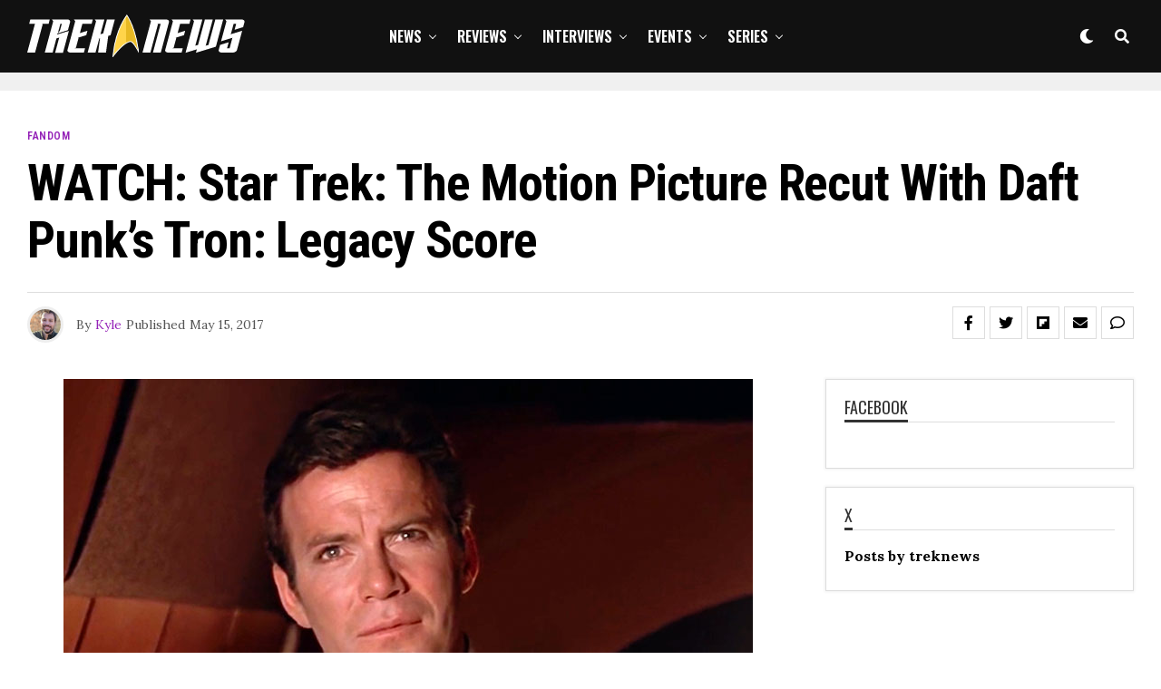

--- FILE ---
content_type: text/html; charset=UTF-8
request_url: https://treknews.net/2017/05/15/star-trek-motion-picture-daft-punk-tron/
body_size: 41287
content:
<!DOCTYPE html>
<html lang="en-US">
<head>
<meta charset="UTF-8" >
<meta name="viewport" id="viewport" content="width=device-width, initial-scale=1.0, maximum-scale=1.0, minimum-scale=1.0, user-scalable=no" />
<script type="text/javascript">
/* <![CDATA[ */
(()=>{var e={};e.g=function(){if("object"==typeof globalThis)return globalThis;try{return this||new Function("return this")()}catch(e){if("object"==typeof window)return window}}(),function({ampUrl:n,isCustomizePreview:t,isAmpDevMode:r,noampQueryVarName:o,noampQueryVarValue:s,disabledStorageKey:i,mobileUserAgents:a,regexRegex:c}){if("undefined"==typeof sessionStorage)return;const d=new RegExp(c);if(!a.some((e=>{const n=e.match(d);return!(!n||!new RegExp(n[1],n[2]).test(navigator.userAgent))||navigator.userAgent.includes(e)})))return;e.g.addEventListener("DOMContentLoaded",(()=>{const e=document.getElementById("amp-mobile-version-switcher");if(!e)return;e.hidden=!1;const n=e.querySelector("a[href]");n&&n.addEventListener("click",(()=>{sessionStorage.removeItem(i)}))}));const g=r&&["paired-browsing-non-amp","paired-browsing-amp"].includes(window.name);if(sessionStorage.getItem(i)||t||g)return;const u=new URL(location.href),m=new URL(n);m.hash=u.hash,u.searchParams.has(o)&&s===u.searchParams.get(o)?sessionStorage.setItem(i,"1"):m.href!==u.href&&(window.stop(),location.replace(m.href))}({"ampUrl":"https:\/\/treknews.net\/2017\/05\/15\/star-trek-motion-picture-daft-punk-tron\/?amp=1","noampQueryVarName":"noamp","noampQueryVarValue":"mobile","disabledStorageKey":"amp_mobile_redirect_disabled","mobileUserAgents":["Mobile","Android","Silk\/","Kindle","BlackBerry","Opera Mini","Opera Mobi"],"regexRegex":"^\\\/((?:.|\\n)+)\\\/([i]*)$","isCustomizePreview":false,"isAmpDevMode":false})})();
/* ]]> */
</script>
<meta name='robots' content='index, follow, max-image-preview:large, max-snippet:-1, max-video-preview:-1' />

	<!-- This site is optimized with the Yoast SEO plugin v26.8 - https://yoast.com/product/yoast-seo-wordpress/ -->
	<title>WATCH: Star Trek: The Motion Picture Recut With Daft Punk&#039;s Tron: Legacy Score - TREKNEWS.NET | Your daily dose of Star Trek news and opinion</title>
	<link rel="canonical" href="https://treknews.net/2017/05/15/star-trek-motion-picture-daft-punk-tron/" />
	<meta property="og:locale" content="en_US" />
	<meta property="og:type" content="article" />
	<meta property="og:title" content="WATCH: Star Trek: The Motion Picture Recut With Daft Punk&#039;s Tron: Legacy Score - TREKNEWS.NET | Your daily dose of Star Trek news and opinion" />
	<meta property="og:description" content="No, that headline isn’t a mistake. One wouldn’t assume Star Trek and the French electronic music duo Daft Punk belong together in the same sentence, but like Spock said, “there are always possibilities.” In this case, Vimeo user Patrick Collins created a 22-minute recut of Star Trek: The Motion Picture using Daft Punk’s original motion [&hellip;]" />
	<meta property="og:url" content="https://treknews.net/2017/05/15/star-trek-motion-picture-daft-punk-tron/" />
	<meta property="og:site_name" content="TREKNEWS.NET | Your daily dose of Star Trek news and opinion" />
	<meta property="article:publisher" content="https://facebook.com/treknews" />
	<meta property="article:published_time" content="2017-05-15T18:22:22+00:00" />
	<meta property="article:modified_time" content="2017-05-15T18:23:16+00:00" />
	<meta property="og:image" content="https://treknews.net/wp-content/uploads/2017/05/star-trek-motion-picure-daft-punk-tron-video.jpg" />
	<meta property="og:image:width" content="760" />
	<meta property="og:image:height" content="520" />
	<meta property="og:image:type" content="image/jpeg" />
	<meta name="author" content="Kyle" />
	<meta name="twitter:card" content="summary_large_image" />
	<meta name="twitter:creator" content="@treknewsnet" />
	<meta name="twitter:site" content="@treknewsnet" />
	<meta name="twitter:label1" content="Written by" />
	<meta name="twitter:data1" content="Kyle" />
	<meta name="twitter:label2" content="Est. reading time" />
	<meta name="twitter:data2" content="1 minute" />
	<script type="application/ld+json" class="yoast-schema-graph">{"@context":"https://schema.org","@graph":[{"@type":"Article","@id":"https://treknews.net/2017/05/15/star-trek-motion-picture-daft-punk-tron/#article","isPartOf":{"@id":"https://treknews.net/2017/05/15/star-trek-motion-picture-daft-punk-tron/"},"author":{"name":"Kyle","@id":"https://treknews.net/#/schema/person/ad8bca0442ae8780784b7eb90cbe7ad5"},"headline":"WATCH: Star Trek: The Motion Picture Recut With Daft Punk&#8217;s Tron: Legacy Score","datePublished":"2017-05-15T18:22:22+00:00","dateModified":"2017-05-15T18:23:16+00:00","mainEntityOfPage":{"@id":"https://treknews.net/2017/05/15/star-trek-motion-picture-daft-punk-tron/"},"wordCount":206,"commentCount":6,"publisher":{"@id":"https://treknews.net/#organization"},"image":{"@id":"https://treknews.net/2017/05/15/star-trek-motion-picture-daft-punk-tron/#primaryimage"},"thumbnailUrl":"https://treknews.net/wp-content/uploads/2017/05/star-trek-motion-picure-daft-punk-tron-video.jpg","keywords":["Star Trek: The Original Series"],"articleSection":["Fandom","Star Trek: TOS"],"inLanguage":"en-US","potentialAction":[{"@type":"CommentAction","name":"Comment","target":["https://treknews.net/2017/05/15/star-trek-motion-picture-daft-punk-tron/#respond"]}]},{"@type":"WebPage","@id":"https://treknews.net/2017/05/15/star-trek-motion-picture-daft-punk-tron/","url":"https://treknews.net/2017/05/15/star-trek-motion-picture-daft-punk-tron/","name":"WATCH: Star Trek: The Motion Picture Recut With Daft Punk's Tron: Legacy Score - TREKNEWS.NET | Your daily dose of Star Trek news and opinion","isPartOf":{"@id":"https://treknews.net/#website"},"primaryImageOfPage":{"@id":"https://treknews.net/2017/05/15/star-trek-motion-picture-daft-punk-tron/#primaryimage"},"image":{"@id":"https://treknews.net/2017/05/15/star-trek-motion-picture-daft-punk-tron/#primaryimage"},"thumbnailUrl":"https://treknews.net/wp-content/uploads/2017/05/star-trek-motion-picure-daft-punk-tron-video.jpg","datePublished":"2017-05-15T18:22:22+00:00","dateModified":"2017-05-15T18:23:16+00:00","breadcrumb":{"@id":"https://treknews.net/2017/05/15/star-trek-motion-picture-daft-punk-tron/#breadcrumb"},"inLanguage":"en-US","potentialAction":[{"@type":"ReadAction","target":["https://treknews.net/2017/05/15/star-trek-motion-picture-daft-punk-tron/"]}]},{"@type":"ImageObject","inLanguage":"en-US","@id":"https://treknews.net/2017/05/15/star-trek-motion-picture-daft-punk-tron/#primaryimage","url":"https://treknews.net/wp-content/uploads/2017/05/star-trek-motion-picure-daft-punk-tron-video.jpg","contentUrl":"https://treknews.net/wp-content/uploads/2017/05/star-trek-motion-picure-daft-punk-tron-video.jpg","width":760,"height":520,"caption":"Star Trek: The Motion Picture Meets Draft Punk"},{"@type":"BreadcrumbList","@id":"https://treknews.net/2017/05/15/star-trek-motion-picture-daft-punk-tron/#breadcrumb","itemListElement":[{"@type":"ListItem","position":1,"name":"Home","item":"https://treknews.net/"},{"@type":"ListItem","position":2,"name":"WATCH: Star Trek: The Motion Picture Recut With Daft Punk&#8217;s Tron: Legacy Score"}]},{"@type":"WebSite","@id":"https://treknews.net/#website","url":"https://treknews.net/","name":"TREKNEWS.NET | Your daily dose of Star Trek news and opinion","description":"Star Trek News, Reviews, and Fandom","publisher":{"@id":"https://treknews.net/#organization"},"potentialAction":[{"@type":"SearchAction","target":{"@type":"EntryPoint","urlTemplate":"https://treknews.net/?s={search_term_string}"},"query-input":{"@type":"PropertyValueSpecification","valueRequired":true,"valueName":"search_term_string"}}],"inLanguage":"en-US"},{"@type":"Organization","@id":"https://treknews.net/#organization","name":"TrekNews.net","url":"https://treknews.net/","logo":{"@type":"ImageObject","inLanguage":"en-US","@id":"https://treknews.net/#/schema/logo/image/","url":"https://treknews.net/wp-content/uploads/2019/08/treknews_logo_stack_sm.png","contentUrl":"https://treknews.net/wp-content/uploads/2019/08/treknews_logo_stack_sm.png","width":500,"height":500,"caption":"TrekNews.net"},"image":{"@id":"https://treknews.net/#/schema/logo/image/"},"sameAs":["https://facebook.com/treknews","https://x.com/treknewsnet","https://instagram.com/treknews","https://youtube.com/treknewsnet"]},{"@type":"Person","@id":"https://treknews.net/#/schema/person/ad8bca0442ae8780784b7eb90cbe7ad5","name":"Kyle","image":{"@type":"ImageObject","inLanguage":"en-US","@id":"https://treknews.net/#/schema/person/image/","url":"https://treknews.net/wp-content/uploads/2017/01/Headshot-96x96.png","contentUrl":"https://treknews.net/wp-content/uploads/2017/01/Headshot-96x96.png","caption":"Kyle"},"description":"Kyle has been a lifelong Star Trek fan, and isn't ashamed to admit that Star Trek V: The Final Frontier and Star Trek: Nemesis are his favorite Star Trek movies.","sameAs":["https://www.treknews.net"],"url":"https://treknews.net/author/kyle-hadyniak/"}]}</script>
	<!-- / Yoast SEO plugin. -->


<link rel='dns-prefetch' href='//ajax.googleapis.com' />
<link rel='dns-prefetch' href='//use.fontawesome.com' />
<link rel='dns-prefetch' href='//fonts.googleapis.com' />
<link rel='dns-prefetch' href='//www.googletagmanager.com' />
<link rel="alternate" type="application/rss+xml" title="TREKNEWS.NET | Your daily dose of Star Trek news and opinion &raquo; Feed" href="https://treknews.net/feed/" />
<link rel="alternate" type="application/rss+xml" title="TREKNEWS.NET | Your daily dose of Star Trek news and opinion &raquo; Comments Feed" href="https://treknews.net/comments/feed/" />
<link rel="alternate" type="application/rss+xml" title="TREKNEWS.NET | Your daily dose of Star Trek news and opinion &raquo; WATCH: Star Trek: The Motion Picture Recut With Daft Punk&#8217;s Tron: Legacy Score Comments Feed" href="https://treknews.net/2017/05/15/star-trek-motion-picture-daft-punk-tron/feed/" />
<link rel="alternate" title="oEmbed (JSON)" type="application/json+oembed" href="https://treknews.net/wp-json/oembed/1.0/embed?url=https%3A%2F%2Ftreknews.net%2F2017%2F05%2F15%2Fstar-trek-motion-picture-daft-punk-tron%2F" />
<link rel="alternate" title="oEmbed (XML)" type="text/xml+oembed" href="https://treknews.net/wp-json/oembed/1.0/embed?url=https%3A%2F%2Ftreknews.net%2F2017%2F05%2F15%2Fstar-trek-motion-picture-daft-punk-tron%2F&#038;format=xml" />
		<style>
			.lazyload,
			.lazyloading {
				max-width: 100%;
			}
		</style>
		<style id='wp-img-auto-sizes-contain-inline-css' type='text/css'>
img:is([sizes=auto i],[sizes^="auto," i]){contain-intrinsic-size:3000px 1500px}
/*# sourceURL=wp-img-auto-sizes-contain-inline-css */
</style>
<style id='wp-emoji-styles-inline-css' type='text/css'>

	img.wp-smiley, img.emoji {
		display: inline !important;
		border: none !important;
		box-shadow: none !important;
		height: 1em !important;
		width: 1em !important;
		margin: 0 0.07em !important;
		vertical-align: -0.1em !important;
		background: none !important;
		padding: 0 !important;
	}
/*# sourceURL=wp-emoji-styles-inline-css */
</style>
<style id='wp-block-library-inline-css' type='text/css'>
:root{--wp-block-synced-color:#7a00df;--wp-block-synced-color--rgb:122,0,223;--wp-bound-block-color:var(--wp-block-synced-color);--wp-editor-canvas-background:#ddd;--wp-admin-theme-color:#007cba;--wp-admin-theme-color--rgb:0,124,186;--wp-admin-theme-color-darker-10:#006ba1;--wp-admin-theme-color-darker-10--rgb:0,107,160.5;--wp-admin-theme-color-darker-20:#005a87;--wp-admin-theme-color-darker-20--rgb:0,90,135;--wp-admin-border-width-focus:2px}@media (min-resolution:192dpi){:root{--wp-admin-border-width-focus:1.5px}}.wp-element-button{cursor:pointer}:root .has-very-light-gray-background-color{background-color:#eee}:root .has-very-dark-gray-background-color{background-color:#313131}:root .has-very-light-gray-color{color:#eee}:root .has-very-dark-gray-color{color:#313131}:root .has-vivid-green-cyan-to-vivid-cyan-blue-gradient-background{background:linear-gradient(135deg,#00d084,#0693e3)}:root .has-purple-crush-gradient-background{background:linear-gradient(135deg,#34e2e4,#4721fb 50%,#ab1dfe)}:root .has-hazy-dawn-gradient-background{background:linear-gradient(135deg,#faaca8,#dad0ec)}:root .has-subdued-olive-gradient-background{background:linear-gradient(135deg,#fafae1,#67a671)}:root .has-atomic-cream-gradient-background{background:linear-gradient(135deg,#fdd79a,#004a59)}:root .has-nightshade-gradient-background{background:linear-gradient(135deg,#330968,#31cdcf)}:root .has-midnight-gradient-background{background:linear-gradient(135deg,#020381,#2874fc)}:root{--wp--preset--font-size--normal:16px;--wp--preset--font-size--huge:42px}.has-regular-font-size{font-size:1em}.has-larger-font-size{font-size:2.625em}.has-normal-font-size{font-size:var(--wp--preset--font-size--normal)}.has-huge-font-size{font-size:var(--wp--preset--font-size--huge)}.has-text-align-center{text-align:center}.has-text-align-left{text-align:left}.has-text-align-right{text-align:right}.has-fit-text{white-space:nowrap!important}#end-resizable-editor-section{display:none}.aligncenter{clear:both}.items-justified-left{justify-content:flex-start}.items-justified-center{justify-content:center}.items-justified-right{justify-content:flex-end}.items-justified-space-between{justify-content:space-between}.screen-reader-text{border:0;clip-path:inset(50%);height:1px;margin:-1px;overflow:hidden;padding:0;position:absolute;width:1px;word-wrap:normal!important}.screen-reader-text:focus{background-color:#ddd;clip-path:none;color:#444;display:block;font-size:1em;height:auto;left:5px;line-height:normal;padding:15px 23px 14px;text-decoration:none;top:5px;width:auto;z-index:100000}html :where(.has-border-color){border-style:solid}html :where([style*=border-top-color]){border-top-style:solid}html :where([style*=border-right-color]){border-right-style:solid}html :where([style*=border-bottom-color]){border-bottom-style:solid}html :where([style*=border-left-color]){border-left-style:solid}html :where([style*=border-width]){border-style:solid}html :where([style*=border-top-width]){border-top-style:solid}html :where([style*=border-right-width]){border-right-style:solid}html :where([style*=border-bottom-width]){border-bottom-style:solid}html :where([style*=border-left-width]){border-left-style:solid}html :where(img[class*=wp-image-]){height:auto;max-width:100%}:where(figure){margin:0 0 1em}html :where(.is-position-sticky){--wp-admin--admin-bar--position-offset:var(--wp-admin--admin-bar--height,0px)}@media screen and (max-width:600px){html :where(.is-position-sticky){--wp-admin--admin-bar--position-offset:0px}}

/*# sourceURL=wp-block-library-inline-css */
</style><style id='wp-block-heading-inline-css' type='text/css'>
h1:where(.wp-block-heading).has-background,h2:where(.wp-block-heading).has-background,h3:where(.wp-block-heading).has-background,h4:where(.wp-block-heading).has-background,h5:where(.wp-block-heading).has-background,h6:where(.wp-block-heading).has-background{padding:1.25em 2.375em}h1.has-text-align-left[style*=writing-mode]:where([style*=vertical-lr]),h1.has-text-align-right[style*=writing-mode]:where([style*=vertical-rl]),h2.has-text-align-left[style*=writing-mode]:where([style*=vertical-lr]),h2.has-text-align-right[style*=writing-mode]:where([style*=vertical-rl]),h3.has-text-align-left[style*=writing-mode]:where([style*=vertical-lr]),h3.has-text-align-right[style*=writing-mode]:where([style*=vertical-rl]),h4.has-text-align-left[style*=writing-mode]:where([style*=vertical-lr]),h4.has-text-align-right[style*=writing-mode]:where([style*=vertical-rl]),h5.has-text-align-left[style*=writing-mode]:where([style*=vertical-lr]),h5.has-text-align-right[style*=writing-mode]:where([style*=vertical-rl]),h6.has-text-align-left[style*=writing-mode]:where([style*=vertical-lr]),h6.has-text-align-right[style*=writing-mode]:where([style*=vertical-rl]){rotate:180deg}
/*# sourceURL=https://treknews.net/wp-includes/blocks/heading/style.min.css */
</style>
<style id='wp-block-paragraph-inline-css' type='text/css'>
.is-small-text{font-size:.875em}.is-regular-text{font-size:1em}.is-large-text{font-size:2.25em}.is-larger-text{font-size:3em}.has-drop-cap:not(:focus):first-letter{float:left;font-size:8.4em;font-style:normal;font-weight:100;line-height:.68;margin:.05em .1em 0 0;text-transform:uppercase}body.rtl .has-drop-cap:not(:focus):first-letter{float:none;margin-left:.1em}p.has-drop-cap.has-background{overflow:hidden}:root :where(p.has-background){padding:1.25em 2.375em}:where(p.has-text-color:not(.has-link-color)) a{color:inherit}p.has-text-align-left[style*="writing-mode:vertical-lr"],p.has-text-align-right[style*="writing-mode:vertical-rl"]{rotate:180deg}
/*# sourceURL=https://treknews.net/wp-includes/blocks/paragraph/style.min.css */
</style>
<style id='wp-block-quote-inline-css' type='text/css'>
.wp-block-quote{box-sizing:border-box;overflow-wrap:break-word}.wp-block-quote.is-large:where(:not(.is-style-plain)),.wp-block-quote.is-style-large:where(:not(.is-style-plain)){margin-bottom:1em;padding:0 1em}.wp-block-quote.is-large:where(:not(.is-style-plain)) p,.wp-block-quote.is-style-large:where(:not(.is-style-plain)) p{font-size:1.5em;font-style:italic;line-height:1.6}.wp-block-quote.is-large:where(:not(.is-style-plain)) cite,.wp-block-quote.is-large:where(:not(.is-style-plain)) footer,.wp-block-quote.is-style-large:where(:not(.is-style-plain)) cite,.wp-block-quote.is-style-large:where(:not(.is-style-plain)) footer{font-size:1.125em;text-align:right}.wp-block-quote>cite{display:block}
/*# sourceURL=https://treknews.net/wp-includes/blocks/quote/style.min.css */
</style>
<style id='global-styles-inline-css' type='text/css'>
:root{--wp--preset--aspect-ratio--square: 1;--wp--preset--aspect-ratio--4-3: 4/3;--wp--preset--aspect-ratio--3-4: 3/4;--wp--preset--aspect-ratio--3-2: 3/2;--wp--preset--aspect-ratio--2-3: 2/3;--wp--preset--aspect-ratio--16-9: 16/9;--wp--preset--aspect-ratio--9-16: 9/16;--wp--preset--color--black: #000000;--wp--preset--color--cyan-bluish-gray: #abb8c3;--wp--preset--color--white: #ffffff;--wp--preset--color--pale-pink: #f78da7;--wp--preset--color--vivid-red: #cf2e2e;--wp--preset--color--luminous-vivid-orange: #ff6900;--wp--preset--color--luminous-vivid-amber: #fcb900;--wp--preset--color--light-green-cyan: #7bdcb5;--wp--preset--color--vivid-green-cyan: #00d084;--wp--preset--color--pale-cyan-blue: #8ed1fc;--wp--preset--color--vivid-cyan-blue: #0693e3;--wp--preset--color--vivid-purple: #9b51e0;--wp--preset--color--: #444;--wp--preset--gradient--vivid-cyan-blue-to-vivid-purple: linear-gradient(135deg,rgb(6,147,227) 0%,rgb(155,81,224) 100%);--wp--preset--gradient--light-green-cyan-to-vivid-green-cyan: linear-gradient(135deg,rgb(122,220,180) 0%,rgb(0,208,130) 100%);--wp--preset--gradient--luminous-vivid-amber-to-luminous-vivid-orange: linear-gradient(135deg,rgb(252,185,0) 0%,rgb(255,105,0) 100%);--wp--preset--gradient--luminous-vivid-orange-to-vivid-red: linear-gradient(135deg,rgb(255,105,0) 0%,rgb(207,46,46) 100%);--wp--preset--gradient--very-light-gray-to-cyan-bluish-gray: linear-gradient(135deg,rgb(238,238,238) 0%,rgb(169,184,195) 100%);--wp--preset--gradient--cool-to-warm-spectrum: linear-gradient(135deg,rgb(74,234,220) 0%,rgb(151,120,209) 20%,rgb(207,42,186) 40%,rgb(238,44,130) 60%,rgb(251,105,98) 80%,rgb(254,248,76) 100%);--wp--preset--gradient--blush-light-purple: linear-gradient(135deg,rgb(255,206,236) 0%,rgb(152,150,240) 100%);--wp--preset--gradient--blush-bordeaux: linear-gradient(135deg,rgb(254,205,165) 0%,rgb(254,45,45) 50%,rgb(107,0,62) 100%);--wp--preset--gradient--luminous-dusk: linear-gradient(135deg,rgb(255,203,112) 0%,rgb(199,81,192) 50%,rgb(65,88,208) 100%);--wp--preset--gradient--pale-ocean: linear-gradient(135deg,rgb(255,245,203) 0%,rgb(182,227,212) 50%,rgb(51,167,181) 100%);--wp--preset--gradient--electric-grass: linear-gradient(135deg,rgb(202,248,128) 0%,rgb(113,206,126) 100%);--wp--preset--gradient--midnight: linear-gradient(135deg,rgb(2,3,129) 0%,rgb(40,116,252) 100%);--wp--preset--font-size--small: 13px;--wp--preset--font-size--medium: 20px;--wp--preset--font-size--large: 36px;--wp--preset--font-size--x-large: 42px;--wp--preset--spacing--20: 0.44rem;--wp--preset--spacing--30: 0.67rem;--wp--preset--spacing--40: 1rem;--wp--preset--spacing--50: 1.5rem;--wp--preset--spacing--60: 2.25rem;--wp--preset--spacing--70: 3.38rem;--wp--preset--spacing--80: 5.06rem;--wp--preset--shadow--natural: 6px 6px 9px rgba(0, 0, 0, 0.2);--wp--preset--shadow--deep: 12px 12px 50px rgba(0, 0, 0, 0.4);--wp--preset--shadow--sharp: 6px 6px 0px rgba(0, 0, 0, 0.2);--wp--preset--shadow--outlined: 6px 6px 0px -3px rgb(255, 255, 255), 6px 6px rgb(0, 0, 0);--wp--preset--shadow--crisp: 6px 6px 0px rgb(0, 0, 0);}:where(.is-layout-flex){gap: 0.5em;}:where(.is-layout-grid){gap: 0.5em;}body .is-layout-flex{display: flex;}.is-layout-flex{flex-wrap: wrap;align-items: center;}.is-layout-flex > :is(*, div){margin: 0;}body .is-layout-grid{display: grid;}.is-layout-grid > :is(*, div){margin: 0;}:where(.wp-block-columns.is-layout-flex){gap: 2em;}:where(.wp-block-columns.is-layout-grid){gap: 2em;}:where(.wp-block-post-template.is-layout-flex){gap: 1.25em;}:where(.wp-block-post-template.is-layout-grid){gap: 1.25em;}.has-black-color{color: var(--wp--preset--color--black) !important;}.has-cyan-bluish-gray-color{color: var(--wp--preset--color--cyan-bluish-gray) !important;}.has-white-color{color: var(--wp--preset--color--white) !important;}.has-pale-pink-color{color: var(--wp--preset--color--pale-pink) !important;}.has-vivid-red-color{color: var(--wp--preset--color--vivid-red) !important;}.has-luminous-vivid-orange-color{color: var(--wp--preset--color--luminous-vivid-orange) !important;}.has-luminous-vivid-amber-color{color: var(--wp--preset--color--luminous-vivid-amber) !important;}.has-light-green-cyan-color{color: var(--wp--preset--color--light-green-cyan) !important;}.has-vivid-green-cyan-color{color: var(--wp--preset--color--vivid-green-cyan) !important;}.has-pale-cyan-blue-color{color: var(--wp--preset--color--pale-cyan-blue) !important;}.has-vivid-cyan-blue-color{color: var(--wp--preset--color--vivid-cyan-blue) !important;}.has-vivid-purple-color{color: var(--wp--preset--color--vivid-purple) !important;}.has-black-background-color{background-color: var(--wp--preset--color--black) !important;}.has-cyan-bluish-gray-background-color{background-color: var(--wp--preset--color--cyan-bluish-gray) !important;}.has-white-background-color{background-color: var(--wp--preset--color--white) !important;}.has-pale-pink-background-color{background-color: var(--wp--preset--color--pale-pink) !important;}.has-vivid-red-background-color{background-color: var(--wp--preset--color--vivid-red) !important;}.has-luminous-vivid-orange-background-color{background-color: var(--wp--preset--color--luminous-vivid-orange) !important;}.has-luminous-vivid-amber-background-color{background-color: var(--wp--preset--color--luminous-vivid-amber) !important;}.has-light-green-cyan-background-color{background-color: var(--wp--preset--color--light-green-cyan) !important;}.has-vivid-green-cyan-background-color{background-color: var(--wp--preset--color--vivid-green-cyan) !important;}.has-pale-cyan-blue-background-color{background-color: var(--wp--preset--color--pale-cyan-blue) !important;}.has-vivid-cyan-blue-background-color{background-color: var(--wp--preset--color--vivid-cyan-blue) !important;}.has-vivid-purple-background-color{background-color: var(--wp--preset--color--vivid-purple) !important;}.has-black-border-color{border-color: var(--wp--preset--color--black) !important;}.has-cyan-bluish-gray-border-color{border-color: var(--wp--preset--color--cyan-bluish-gray) !important;}.has-white-border-color{border-color: var(--wp--preset--color--white) !important;}.has-pale-pink-border-color{border-color: var(--wp--preset--color--pale-pink) !important;}.has-vivid-red-border-color{border-color: var(--wp--preset--color--vivid-red) !important;}.has-luminous-vivid-orange-border-color{border-color: var(--wp--preset--color--luminous-vivid-orange) !important;}.has-luminous-vivid-amber-border-color{border-color: var(--wp--preset--color--luminous-vivid-amber) !important;}.has-light-green-cyan-border-color{border-color: var(--wp--preset--color--light-green-cyan) !important;}.has-vivid-green-cyan-border-color{border-color: var(--wp--preset--color--vivid-green-cyan) !important;}.has-pale-cyan-blue-border-color{border-color: var(--wp--preset--color--pale-cyan-blue) !important;}.has-vivid-cyan-blue-border-color{border-color: var(--wp--preset--color--vivid-cyan-blue) !important;}.has-vivid-purple-border-color{border-color: var(--wp--preset--color--vivid-purple) !important;}.has-vivid-cyan-blue-to-vivid-purple-gradient-background{background: var(--wp--preset--gradient--vivid-cyan-blue-to-vivid-purple) !important;}.has-light-green-cyan-to-vivid-green-cyan-gradient-background{background: var(--wp--preset--gradient--light-green-cyan-to-vivid-green-cyan) !important;}.has-luminous-vivid-amber-to-luminous-vivid-orange-gradient-background{background: var(--wp--preset--gradient--luminous-vivid-amber-to-luminous-vivid-orange) !important;}.has-luminous-vivid-orange-to-vivid-red-gradient-background{background: var(--wp--preset--gradient--luminous-vivid-orange-to-vivid-red) !important;}.has-very-light-gray-to-cyan-bluish-gray-gradient-background{background: var(--wp--preset--gradient--very-light-gray-to-cyan-bluish-gray) !important;}.has-cool-to-warm-spectrum-gradient-background{background: var(--wp--preset--gradient--cool-to-warm-spectrum) !important;}.has-blush-light-purple-gradient-background{background: var(--wp--preset--gradient--blush-light-purple) !important;}.has-blush-bordeaux-gradient-background{background: var(--wp--preset--gradient--blush-bordeaux) !important;}.has-luminous-dusk-gradient-background{background: var(--wp--preset--gradient--luminous-dusk) !important;}.has-pale-ocean-gradient-background{background: var(--wp--preset--gradient--pale-ocean) !important;}.has-electric-grass-gradient-background{background: var(--wp--preset--gradient--electric-grass) !important;}.has-midnight-gradient-background{background: var(--wp--preset--gradient--midnight) !important;}.has-small-font-size{font-size: var(--wp--preset--font-size--small) !important;}.has-medium-font-size{font-size: var(--wp--preset--font-size--medium) !important;}.has-large-font-size{font-size: var(--wp--preset--font-size--large) !important;}.has-x-large-font-size{font-size: var(--wp--preset--font-size--x-large) !important;}
/*# sourceURL=global-styles-inline-css */
</style>

<style id='classic-theme-styles-inline-css' type='text/css'>
/*! This file is auto-generated */
.wp-block-button__link{color:#fff;background-color:#32373c;border-radius:9999px;box-shadow:none;text-decoration:none;padding:calc(.667em + 2px) calc(1.333em + 2px);font-size:1.125em}.wp-block-file__button{background:#32373c;color:#fff;text-decoration:none}
/*# sourceURL=/wp-includes/css/classic-themes.min.css */
</style>
<link rel='stylesheet' id='mpp_gutenberg-css' href='https://treknews.net/wp-content/plugins/profile-builder/add-ons-free/user-profile-picture/dist/blocks.style.build.css?ver=2.6.0' type='text/css' media='all' />
<link rel='stylesheet' id='contact-form-7-css' href='https://treknews.net/wp-content/plugins/contact-form-7/includes/css/styles.css?ver=6.1.4' type='text/css' media='all' />
<link rel='stylesheet' id='ql-jquery-ui-css' href='//ajax.googleapis.com/ajax/libs/jqueryui/1.12.1/themes/smoothness/jquery-ui.css?ver=03cbacfa7fedafa889a9fae1bea38032' type='text/css' media='all' />
<link rel='stylesheet' id='zox-custom-style-css' href='https://treknews.net/wp-content/themes/zoxpress/style.css?ver=03cbacfa7fedafa889a9fae1bea38032' type='text/css' media='all' />
<style id='zox-custom-style-inline-css' type='text/css'>


	a,
	a:visited,
	a:hover h2.zox-s-title1,
	a:hover h2.zox-s-title1-feat,
	a:hover h2.zox-s-title2,
	a:hover h2.zox-s-title3,
	.zox-post-body p a,
	h3.zox-post-cat a,
	.sp-template a,
	.sp-data-table a,
	span.zox-author-name a,
	a:hover h2.zox-authors-latest,
	span.zox-authors-name a:hover,
	#zox-side-wrap a:hover {
		color: #9523b8;
	}

	.zox-s8 a:hover h2.zox-s-title1,
	.zox-s8 a:hover h2.zox-s-title1-feat,
	.zox-s8 a:hover h2.zox-s-title2,
	.zox-s8 a:hover h2.zox-s-title3 {
		box-shadow: 15px 0 0 #fff, -10px 0 0 #fff;
		color: #9523b8;
	}

	.woocommerce-message:before,
	.woocommerce-info:before,
	.woocommerce-message:before,
	.woocommerce .star-rating span:before,
	span.zox-s-cat,
	h3.zox-post-cat a,
	.zox-s6 span.zox-s-cat,
	.zox-s8 span.zox-s-cat,
	.zox-widget-side-trend-wrap .zox-art-text:before {
		color: #9523b8;
	}

	.zox-widget-bgp,
	.zox-widget-bgp.zox-widget-txtw .zox-art-wrap,
	.zox-widget-bgp.zox-widget-txtw .zox-widget-featl-sub .zox-art-wrap,
	.zox-s4 .zox-widget-bgp span.zox-s-cat,
	.woocommerce span.onsale,
	.zox-s7 .zox-byline-wrap:before,
	.zox-s3 span.zox-s-cat,
	.zox-o1 span.zox-s-cat,
	.zox-s3 .zox-widget-side-trend-wrap .zox-art-text:before,
	.sp-table-caption,
	#zox-search-form #zox-search-submit,
	#zox-search-form2 #zox-search-submit2,
	.pagination .current,
	.pagination a:hover,
	.zox-o6 span.zox-s-cat {
		background: #9523b8;
	}

	.woocommerce .widget_price_filter .ui-slider .ui-slider-handle,
	.woocommerce #respond input#submit.alt,
	.woocommerce a.button.alt,
	.woocommerce button.button.alt,
	.woocommerce input.button.alt,
	.woocommerce #respond input#submit.alt:hover,
	.woocommerce a.button.alt:hover,
	.woocommerce button.button.alt:hover,
	.woocommerce input.button.alt:hover {
		background-color: #9523b8;
	}

	.woocommerce-error,
	.woocommerce-info,
	.woocommerce-message {
		border-top-color: #9523b8;
	}

	.zox-feat-ent1-left,
	.zox-ent1 .zox-side-widget {
		border-top: 2px solid #9523b8;
	}

	.zox-feat-ent3-main-wrap h2.zox-s-title2 {
		background-color: #9523b8;
		box-shadow: 15px 0 0 #9523b8, -10px 0 0 #9523b8;
	}

	.zox-widget-side-trend-wrap .zox-art-text:before,
	.pagination .current,
	.pagination a:hover {
		border: 1px solid #9523b8;
	}

	.zox-post-type {
		border: 3px solid #9523b8;
	}
	.zox-widget-featl-sub .zox-post-type {
		border: 2px solid #9523b8;
	}

	.zox-o3 h3.zox-s-cat {
		background: #000000;
	}

	.zox-widget-bgs,
	.zox-widget-bgs.zox-widget-txtw .zox-art-wrap,
	.zox-widget-bgs.zox-widget-txtw .zox-widget-featl-sub .zox-art-wrap,
	.zox-s4 .zox-widget-bgp span.zox-s-cat {
		background: #000000;
	}

	#zox-top-head-wrap {
		background: #232323;
	}

	span.zox-top-soc-but,
	.zox-top-nav-menu ul li a,
	span.zox-woo-cart-icon {
		color: #ffffff;
	}

	span.zox-woo-cart-num {
		background: #ffffff;
	}

	.zox-top-nav-menu ul li:hover a {
		color: #9523b8;
	}

	#zox-top-head-wrap,
	#zox-top-head,
	#zox-top-head-left,
	#zox-top-head-mid,
	#zox-top-head-right,
	.zox-top-nav-menu ul {
		height: 99px;
	}

	#zox-top-head-mid img {
		max-height: calc(99px - 20px);
	}

	.zox-top-nav-menu ul li a {
		font-size: 14px;
	}

	#zox-bot-head-wrap,
	#zox-bot-head-wrap.zox-trans-bot.zox-fix-up,
	#zox-fly-wrap,
	#zox-bot-head-wrap.zox-trans-bot:hover {
		background-color: #111111;
	}

	.zox-nav-menu ul li a,
	span.zox-nav-search-but,
	span.zox-night,
	.zox-trans-bot.zox-fix-up .zox-nav-menu ul li a,
	.zox-trans-bot.zox-fix-up span.zox-nav-search-but,
	nav.zox-fly-nav-menu ul li a,
	span.zox-fly-soc-head,
	ul.zox-fly-soc-list li a {
		color: #ffffff;
	}

	.zox-nav-menu ul li.menu-item-has-children a:after,
	.zox-nav-menu ul li.zox-mega-drop a:after {
		border-right: 1px solid #ffffff;
		border-bottom: 1px solid #ffffff;
	}

	.zox-fly-but-wrap span,
	.zox-trans-bot.zox-fix-up .zox-fly-but-wrap span,
	.zox-fly-but-wrap span {
		background: #ffffff;
	}

	.zox-nav-menu ul li:hover a,
	span.zox-nav-search-but:hover,
	span.zox-night:hover {
		color: #9523b8;
	}

	.zox-fly-but-wrap:hover span {
		background: #9523b8;
	}

	span.zox-widget-main-title {
		color: #333333;
	}

	#zox-foot-wrap {
		background: #232323;
	}

	#zox-foot-wrap p {
		color: #aaa;
	}

	#zox-foot-wrap a {
		color: #eeeeee;
	}

	ul.zox-foot-soc-list li a {
		border: 1px solid #eeeeee;
	}

	span.zox-widget-side-title {
		color: #111;
	}

	span.zox-post-main-title {
		color: #111;
	}

	.zox-top-nav-menu ul li a {
		padding-top: calc((99px - 14px) / 2);
		padding-bottom: calc((99px - 14px) / 2);
	}

	#zox-bot-head-wrap,
	.zox-bot-head-menu,
	#zox-bot-head,
	#zox-bot-head-left,
	#zox-bot-head-right,
	#zox-bot-head-mid,
	.zox-bot-head-logo,
	.zox-bot-head-logo-main,
	.zox-nav-menu,
	.zox-nav-menu ul {
		height: 80px;
	}

	.zox-nav-menu ul li ul.sub-menu,
	.zox-nav-menu ul li.menu-item-object-category .zox-mega-dropdown {
		top: 80px;
	}

	.zox-nav-menu ul li a {
		font-size: 16px;
	}

	.zox-nav-menu ul li a {
		padding-top: calc((80px - 16px) / 2);
		padding-bottom: calc((80px - 16px) / 2);
	}

	.zox-fix-up {
		top: -80px !important;
		-webkit-transform: translate3d(0,-80px,0) !important;
	   	   -moz-transform: translate3d(0,-80px,0) !important;
	    	-ms-transform: translate3d(0,-80px,0) !important;
	     	 -o-transform: translate3d(0,-80px,0) !important;
				transform: translate3d(0,-80px,0) !important;
	}

	.zox-fix {
		top: -80px;
		-webkit-transform: translate3d(0,80px,0) !important;
	   	   -moz-transform: translate3d(0,80px,0) !important;
	    	-ms-transform: translate3d(0,80px,0) !important;
	     	 -o-transform: translate3d(0,80px,0) !important;
				transform: translate3d(0,80px,0) !important;
	}

	.zox-fix-up .zox-nav-menu ul li a {
		padding-top: calc((60px - 16px) / 2);
		padding-bottom: calc((60px - 16px) / 2);
	}

	.zox-feat-ent1-grid,
	.zox-feat-ent2-bot,
	.zox-feat-net1-grid {
		grid-template-columns: auto 300px;
	}

	body,
	span.zox-s-cat,
	span.zox-ad-label,
	span.zox-post-excerpt p,
	.woocommerce ul.product_list_widget li a,
	.woocommerce ul.product_list_widget span.product-title,
	.woocommerce #reviews #comments ol.commentlist li .comment-text p.meta,
	.woocommerce div.product p.price,
	.woocommerce div.product p.price ins,
	.woocommerce div.product p.price del,
	.woocommerce ul.products li.product .price del,
	.woocommerce ul.products li.product .price ins,
	.woocommerce ul.products li.product .price,
	.woocommerce #respond input#submit,
	.woocommerce a.button,
	.woocommerce button.button,
	.woocommerce input.button,
	.woocommerce .widget_price_filter .price_slider_amount .button,
	.woocommerce span.onsale,
	.woocommerce-review-link,
	#woo-content p.woocommerce-result-count,
	.woocommerce div.product .woocommerce-tabs ul.tabs li a,
	.woocommerce .woocommerce-breadcrumb,
	.woocommerce #respond input#submit.alt,
	.woocommerce a.button.alt,
	.woocommerce button.button.alt,
	.woocommerce input.button.alt {
		font-family: 'Lora', sans-serif;
		font-weight: 400;
		text-transform: None;
	}

	#zox-woo-side-wrap span.zox-widget-side-title,
	span.zox-authors-name a,
	h1.zox-author-top-head {
		font-family: 'Lora', sans-serif;
	}

	p.zox-s-graph,
	.zox-post-body p,
	.zox-post-body blockquote p,
	#woo-content p,
	#zox-404 p,
	.zox-post-body ul li,
	.zox-post-body ol li {
		font-family: 'Lora', sans-serif;
		font-weight: 400;
		text-transform: None;
	}

	.zox-nav-menu ul li a,
	.zox-top-nav-menu ul li a,
	nav.zox-fly-nav-menu ul li a {
		font-family: 'Oswald', sans-serif;
		font-weight: 600;
		text-transform: Uppercase;
	}

	.zox-nav-menu ul li ul.zox-mega-list li a,
	.zox-nav-menu ul li ul.zox-mega-list li a p {
		font-family: 'Oswald', sans-serif;
	}

	h2.zox-s-title1,
	h2.zox-s-title1-feat,
	.woocommerce div.product .product_title,
	.woocommerce .related h2,
	#woo-content .summary p.price,
	.woocommerce div.product .woocommerce-tabs .panel h2,
	#zox-404 h1,
	h1.zox-post-title,
	.zox-widget-side-trend-wrap .zox-art-text:before {
		font-family: 'Roboto Condensed', sans-serif;
		font-weight: 700;
		text-transform: Capitalize;
	}

	span.zox-widget-main-title {
		font-family: 'Oswald', sans-serif;
		font-weight: 400;
		text-transform: Capitalize;
	}

	span.zox-widget-side-title {
		font-family: 'Oswald', sans-serif;
		font-weight: 400;
		text-transform: Capitalize;
	}

	span.zox-post-main-title {
		font-family: 'Roboto Condensed', sans-serif;
		font-weight: 500;
		text-transform: Capitalize;
	}

	h2.zox-s-title2,
	h2.zox-s-title3,
	span.zox-woo-cart-num,
	p.zox-search-p,
	.alp-related-posts .current .post-title,
	.alp-related-posts-wrapper .alp-related-post .post-title,
	.zox-widget-txtw span.zox-widget-main-title {
		font-family: 'Roboto Condensed', sans-serif;
		font-weight: 800;
		text-transform: Uppercase;
	}

	.zox-post-width {
		margin: 0 auto;
		max-width: calc(1240px + 60px);
	}


	


		.zox-nav-menu ul li ul.zox-mega-list li a,
		.zox-nav-menu ul li ul.zox-mega-list li a p {
			font-weight: 600;
			text-transform: capitalize;
		}
		h2.zox-s-title3 {
			font-family: 'Roboto', sans-serif;
			font-weight: 700;
		}
		.zox-s8 span.zox-s-cat,
		.zox-s8 .zox-widget-txtw .zox-widget-featl-wrap span.zox-s-cat {
			letter-spacing: 0;
			font-weight: 800;
			text-transform: uppercase;
		}
		.zox-o1 span.zox-s-cat {
			background: #fff;
			font-weight: 800;
			text-transform: uppercase;
		}
			

			.zox-head-width {
				margin: 0 auto;
				max-width: calc(1320px + 60px);
			}
				

			.zox-body-width,
			.zox-title-width,
			.zox-widget-feat-wrap.zox-o1 .zox-art-text-cont,
			.zox-widget-feat-wrap.zox-o4 .zox-art-text-cont,
			.zox-widget-feat-main.zox-o1 .zox-art-text-cont,
			.zox-widget-feat-main.zox-o4 .zox-art-text-cont {
				margin: 0 auto;
				padding: 0 30px;
				max-width: calc(1320px + 60px);
			}
				

			@media screen and (min-width: 1024px) {
				#zox-bot-head-left {
					display: none;
				}
				#zox-bot-head {
					grid-template-columns: auto 60px;
				}
				.zox-bot-head-menu {
					display: grid;
					padding: 0 0 0 90px;
				}
			}
			@media screen and (max-width: 1023px) {
				#zox-bot-head-left {
					display: grid;
				}
			}
				

.zox-nav-links {
	display: none;
	}
	

				.zox-post-main-wrap,
				#zox-home-body-wrap {
					grid-template-columns: calc(100% - 380px) 340px;
					}
					

	.zox-post-body p a {
		box-shadow: inset 0 -1px 0 0 #fff, inset 0 -2px 0 0 #9523b8;
		color: #000;
	}
	.zox-post-body p a:hover {
		color: #9523b8;
	}
	

			span.zox-widget-main-title {
				font-size: 3rem;
				font-style: italic;
			}
			@media screen and (max-width: 599px) {
				.zox-widget-main-head {
					margin: 0 0 15px;
				}
				span.zox-widget-main-title {
					font-size: 2.125rem;
				}
			}
			

			.zox-widget-side-head {
				margin: 0 0 20px;
			}
			h4.zox-widget-side-title {
				border-bottom: 1px solid #ddd;
				position: relative;
				text-align: left;
			}
			span.zox-widget-side-title {
				color: #333333;
				border-bottom: 3px solid #333333;
				display: inline-block;
				font-size: 1.125rem;
				padding: 0 0 5px;
				position: relative;
					bottom: -1px;
				text-transform: uppercase;
			}
			#zox-woo-side-wrap span.zox-widget-side-title {
				font-size: 1rem;
			}
			

		span.zox-post-main-title {
			font-size: 3rem;
			font-style: italic;
		}
		

		#zox-lead-top-wrap {
			position: relative;
			height: 0;
		}
		#zox-lead-top-in {
			clip: rect(0,auto,auto,0);
			overflow: hidden;
			position: absolute;
				left: 0;
				top: 0;
			z-index: 1;
			zoom: 1;
			width: 100%;
			height: 100%;
		}
		#zox-lead-top {
			position: fixed;
				top: 0;
				left: 0;
		}
		


		

.zox-post-body p.wp-caption-text, .zox-post-body .wp-block-image figcaption {
    color: #777;
    font-size: .90rem;
    line-height: 1;
    margin: 0 0 10px;
    padding: 10px 0 0;
    text-align: left;
    max-width: none;
    width: inherit;
    border-bottom: 1px solid #ddd;
    padding-bottom: 15px;
}

#zox-foot-wrap p {
    font-size: .90rem;
    line-height: 1.5;
}

.zox-s8 .zox-div3 h2.zox-s-title2 {
    font-size: 1.5rem;
}

.zox-nav-menu ul li a {
    font-size: 16px;
}

.zox-post-body hr, .comment-inner hr {
    border: none;
    background: #ccc;
    margin: 30px auto;
    max-width: 660px;
    height: 1px;
}

.zox-post-body h2, .comment-inner h2 {
    font-size: 2.75rem;
    font-family: 'Roboto Condensed';
    font-weight: 100;
}

.zox-post-body h3, .comment-inner h3 {
    font-size: 2.25rem;
    font-family: 'Roboto Condensed';
    font-weight: 100;
}

.zox-s8 span.zox-s-cat, .zox-s8 .zox-widget-txtw .zox-widget-featl-wrap span.zox-s-cat {
    letter-spacing: 0;
    font-weight: 600;
    font-size: 12px;
    text-transform: uppercase;
    font-family: 'Roboto Condensed';
    letter-spacing: .05em;
}

span.zox-post-cat {
    font-size: 12px;
    text-transform: uppercase;
    font-family: 'Roboto Condensed';
    font-weight: 600;
    letter-spacing: .05em;
}

.zox-post-body blockquote p {
    font-size: 22px;
    font-weight: 300;
}

span.zox-post-main-title {
    font-family: 'Roboto Condensed', sans-serif;
    font-weight: 800;
    font-size: 18px;
    text-transform: uppercase;
}

nav.zox-fly-nav-menu ul li {
    color: #fff;
}

#zox-main-body-wrap {
    padding: 20px 0 40px;
    width: 100%;
    min-height: 600px;
}

#zox-foot-wrap img {
    width: 150px;
}
	
/*# sourceURL=zox-custom-style-inline-css */
</style>
<link rel='stylesheet' id='zox-reset-css' href='https://treknews.net/wp-content/themes/zoxpress/css/reset.css?ver=03cbacfa7fedafa889a9fae1bea38032' type='text/css' media='all' />
<link rel='stylesheet' id='fontawesome-css' href='https://use.fontawesome.com/releases/v5.12.1/css/all.css?ver=03cbacfa7fedafa889a9fae1bea38032' type='text/css' media='all' />
<link crossorigin="anonymous" rel='stylesheet' id='zox-fonts-css' href='//fonts.googleapis.com/css?family=Heebo%3A300%2C400%2C500%2C700%2C800%2C900%7CAlegreya%3A400%2C500%2C700%2C800%2C900%7CJosefin+Sans%3A300%2C400%2C600%2C700%7CLibre+Franklin%3A300%2C400%2C500%2C600%2C700%2C800%2C900%7CFrank+Ruhl+Libre%3A300%2C400%2C500%2C700%2C900%7CNunito+Sans%3A300%2C400%2C600%2C700%2C800%2C900%7CMontserrat%3A300%2C400%2C500%2C600%2C700%2C800%2C900%7CAnton%3A400%7CNoto+Serif%3A400%2C700%7CNunito%3A300%2C400%2C600%2C700%2C800%2C900%7CRajdhani%3A300%2C400%2C500%2C600%2C700%7CTitillium+Web%3A300%2C400%2C600%2C700%2C900%7CPT+Serif%3A400%2C400i%2C700%2C700i%7CAmiri%3A400%2C400i%2C700%2C700i%7COswald%3A300%2C400%2C500%2C600%2C700%7CRoboto+Mono%3A400%2C700%7CBarlow+Semi+Condensed%3A700%2C800%2C900%7CPoppins%3A300%2C400%2C500%2C600%2C700%2C800%2C900%7CRoboto+Condensed%3A300%2C400%2C700%7CRoboto%3A300%2C400%2C500%2C700%2C900%7CPT+Serif%3A400%2C700%7COpen+Sans+Condensed%3A300%2C700%7COpen+Sans%3A700%7CSource+Serif+Pro%3A400%2C600%2C700%7CIM+Fell+French+Canon%3A400%2C400i%7CLora%3A100%2C100i%2C200%2C+200i%2C300%2C300i%2C400%2C400i%2C500%2C500i%2C600%2C600i%2C700%2C700i%2C800%2C800i%2C900%2C900i%7CLora%3A100%2C100i%2C200%2C+200i%2C300%2C300i%2C400%2C400i%2C500%2C500i%2C600%2C600i%2C700%2C700i%2C800%2C800i%2C900%2C900i%7COswald%3A100%2C100i%2C200%2C+200i%2C300%2C300i%2C400%2C400i%2C500%2C500i%2C600%2C600i%2C700%2C700i%2C800%2C800i%2C900%2C900i%7CRoboto+Condensed%3A100%2C100i%2C200%2C+200i%2C300%2C300i%2C400%2C400i%2C500%2C500i%2C600%2C600i%2C700%2C700i%2C800%2C800i%2C900%2C900i%7CRoboto+Condensed%3A100%2C100i%2C200%2C+200i%2C300%2C300i%2C400%2C400i%2C500%2C500i%2C600%2C600i%2C700%2C700i%2C800%2C800i%2C900%2C900i%7COswald%3A100%2C100i%2C200%2C+200i%2C300%2C300i%2C400%2C400i%2C500%2C500i%2C600%2C600i%2C700%2C700i%2C800%2C800i%2C900%2C900i%7COswald%3A100%2C100i%2C200%2C+200i%2C300%2C300i%2C400%2C400i%2C500%2C500i%2C600%2C600i%2C700%2C700i%2C800%2C800i%2C900%2C900i%26subset%3Dlatin%2Clatin-ext%2Ccyrillic%2Ccyrillic-ext%2Cgreek-ext%2Cgreek%2Cvietnamese' type='text/css' media='all' />
<link rel='stylesheet' id='zox-media-queries-css' href='https://treknews.net/wp-content/themes/zoxpress/css/media-queries.css?ver=03cbacfa7fedafa889a9fae1bea38032' type='text/css' media='all' />
<link rel='stylesheet' id='slb_core-css' href='https://treknews.net/wp-content/plugins/simple-lightbox/client/css/app.css?ver=2.9.4' type='text/css' media='all' />
<link rel='stylesheet' id='wppb_stylesheet-css' href='https://treknews.net/wp-content/plugins/profile-builder/assets/css/style-front-end.css?ver=3.15.2' type='text/css' media='all' />
<script type="text/javascript" src="https://treknews.net/wp-includes/js/jquery/jquery.min.js?ver=3.7.1" id="jquery-core-js"></script>
<script type="text/javascript" src="https://treknews.net/wp-includes/js/jquery/jquery-migrate.min.js?ver=3.4.1" id="jquery-migrate-js"></script>
<link rel="https://api.w.org/" href="https://treknews.net/wp-json/" /><link rel="alternate" title="JSON" type="application/json" href="https://treknews.net/wp-json/wp/v2/posts/24265" /><link rel="EditURI" type="application/rsd+xml" title="RSD" href="https://treknews.net/xmlrpc.php?rsd" />
<meta name="generator" content="Site Kit by Google 1.170.0" />	<meta name="theme-color" content="#fff" />
			<meta property="og:type" content="article" />
													<meta property="og:image" content="https://treknews.net/wp-content/uploads/2017/05/star-trek-motion-picure-daft-punk-tron-video.jpg" />
				<meta name="twitter:image" content="https://treknews.net/wp-content/uploads/2017/05/star-trek-motion-picure-daft-punk-tron-video.jpg" />
						<meta property="og:url" content="https://treknews.net/2017/05/15/star-trek-motion-picture-daft-punk-tron/" />
			<meta property="og:title" content="WATCH: Star Trek: The Motion Picture Recut With Daft Punk&#8217;s Tron: Legacy Score" />
			<meta property="og:description" content="No, that headline isn’t a mistake. One wouldn’t assume Star Trek and the French electronic music duo Daft Punk belong together in the same sentence, but like Spock said, “there are always possibilities.” In this case, Vimeo user Patrick Collins created a 22-minute recut of Star Trek: The Motion Picture using Daft Punk’s original motion [&hellip;]" />
			<meta name="twitter:card" content="summary_large_image">
			<meta name="twitter:url" content="https://treknews.net/2017/05/15/star-trek-motion-picture-daft-punk-tron/">
			<meta name="twitter:title" content="WATCH: Star Trek: The Motion Picture Recut With Daft Punk&#8217;s Tron: Legacy Score">
			<meta name="twitter:description" content="No, that headline isn’t a mistake. One wouldn’t assume Star Trek and the French electronic music duo Daft Punk belong together in the same sentence, but like Spock said, “there are always possibilities.” In this case, Vimeo user Patrick Collins created a 22-minute recut of Star Trek: The Motion Picture using Daft Punk’s original motion [&hellip;]">
			<link rel="alternate" type="text/html" media="only screen and (max-width: 640px)" href="https://treknews.net/2017/05/15/star-trek-motion-picture-daft-punk-tron/?amp=1">		<script>
			document.documentElement.className = document.documentElement.className.replace('no-js', 'js');
		</script>
				<style>
			.no-js img.lazyload {
				display: none;
			}

			figure.wp-block-image img.lazyloading {
				min-width: 150px;
			}

			.lazyload,
			.lazyloading {
				--smush-placeholder-width: 100px;
				--smush-placeholder-aspect-ratio: 1/1;
				width: var(--smush-image-width, var(--smush-placeholder-width)) !important;
				aspect-ratio: var(--smush-image-aspect-ratio, var(--smush-placeholder-aspect-ratio)) !important;
			}

						.lazyload, .lazyloading {
				opacity: 0;
			}

			.lazyloaded {
				opacity: 1;
				transition: opacity 400ms;
				transition-delay: 0ms;
			}

					</style>
		        <script>

      window.OneSignalDeferred = window.OneSignalDeferred || [];

      OneSignalDeferred.push(function(OneSignal) {
        var oneSignal_options = {};
        window._oneSignalInitOptions = oneSignal_options;

        oneSignal_options['serviceWorkerParam'] = { scope: '/' };
oneSignal_options['serviceWorkerPath'] = 'OneSignalSDKWorker.js.php';

        OneSignal.Notifications.setDefaultUrl("https://treknews.net");

        oneSignal_options['wordpress'] = true;
oneSignal_options['appId'] = 'f405db95-bc24-4d2e-b68c-13b8a75bacb8';
oneSignal_options['allowLocalhostAsSecureOrigin'] = true;
oneSignal_options['httpPermissionRequest'] = { };
oneSignal_options['httpPermissionRequest']['enable'] = true;
oneSignal_options['welcomeNotification'] = { };
oneSignal_options['welcomeNotification']['disable'] = true;
oneSignal_options['subdomainName'] = "treknews";
oneSignal_options['safari_web_id'] = "web.onesignal.auto.650c091f-37ea-4fe0-8793-2961481353d2";
oneSignal_options['promptOptions'] = { };
              OneSignal.init(window._oneSignalInitOptions);
              OneSignal.Slidedown.promptPush()      });

      function documentInitOneSignal() {
        var oneSignal_elements = document.getElementsByClassName("OneSignal-prompt");

        var oneSignalLinkClickHandler = function(event) { OneSignal.Notifications.requestPermission(); event.preventDefault(); };        for(var i = 0; i < oneSignal_elements.length; i++)
          oneSignal_elements[i].addEventListener('click', oneSignalLinkClickHandler, false);
      }

      if (document.readyState === 'complete') {
           documentInitOneSignal();
      }
      else {
           window.addEventListener("load", function(event){
               documentInitOneSignal();
          });
      }
    </script>
<style type="text/css" id="custom-background-css">
body.custom-background { background-color: #ffffff; }
</style>
	<link rel="amphtml" href="https://treknews.net/2017/05/15/star-trek-motion-picture-daft-punk-tron/?amp=1"><style>#amp-mobile-version-switcher{left:0;position:absolute;width:100%;z-index:100}#amp-mobile-version-switcher>a{background-color:#444;border:0;color:#eaeaea;display:block;font-family:-apple-system,BlinkMacSystemFont,Segoe UI,Roboto,Oxygen-Sans,Ubuntu,Cantarell,Helvetica Neue,sans-serif;font-size:16px;font-weight:600;padding:15px 0;text-align:center;-webkit-text-decoration:none;text-decoration:none}#amp-mobile-version-switcher>a:active,#amp-mobile-version-switcher>a:focus,#amp-mobile-version-switcher>a:hover{-webkit-text-decoration:underline;text-decoration:underline}</style><link rel="icon" href="https://treknews.net/wp-content/uploads/2019/08/cropped-treknews_logo_stack_sm-32x32.png" sizes="32x32" />
<link rel="icon" href="https://treknews.net/wp-content/uploads/2019/08/cropped-treknews_logo_stack_sm-192x192.png" sizes="192x192" />
<link rel="apple-touch-icon" href="https://treknews.net/wp-content/uploads/2019/08/cropped-treknews_logo_stack_sm-180x180.png" />
<meta name="msapplication-TileImage" content="https://treknews.net/wp-content/uploads/2019/08/cropped-treknews_logo_stack_sm-270x270.png" />
	<!-- Global site tag (gtag.js) - Google Analytics -->
<script async src="https://www.googletagmanager.com/gtag/js?id=UA-21604862-2"></script>
<script>
  window.dataLayer = window.dataLayer || [];
  function gtag(){dataLayer.push(arguments);}
  gtag('js', new Date());

  gtag('config', 'UA-21604862-2');
</script>

</head>
<body data-rsssl=1 class="wp-singular post-template-default single single-post postid-24265 single-format-video custom-background wp-embed-responsive wp-theme-zoxpress zox-ent3 zox-s8" >
	<div id="zox-fly-wrap">
	<div id="zox-fly-menu-top" class="left relative">
		<div id="zox-fly-logo" class="left relative">
							<a href="https://treknews.net/"><img data-src="https://treknews.net/wp-content/uploads/2020/12/treknews_logo_line_2020_240.png" alt="TREKNEWS.NET | Your daily dose of Star Trek news and opinion" data-rjs="2" src="[data-uri]" class="lazyload" style="--smush-placeholder-width: 240px; --smush-placeholder-aspect-ratio: 240/52;" /></a>
					</div><!--zox-fly-logo-->
		<div class="zox-fly-but-wrap zox-fly-but-menu zox-fly-but-click">
			<span></span>
			<span></span>
			<span></span>
			<span></span>
		</div><!--zox-fly-but-wrap-->
	</div><!--zox-fly-menu-top-->
	<div id="zox-fly-menu-wrap">
		<nav class="zox-fly-nav-menu left relative">
			<div class="menu"><ul>
<li class="page_item page-item-84 page_item_has_children"><a href="https://treknews.net/about/">About</a>
<ul class='children'>
	<li class="page_item page-item-153"><a href="https://treknews.net/about/terms-of-use/">Terms of Use</a></li>
</ul>
</li>
<li class="page_item page-item-28467"><a href="https://treknews.net/disclaimer/">Disclaimer</a></li>
<li class="page_item page-item-17982"><a href="https://treknews.net/amazon/">Help support TrekNews.net, when you shop Amazon</a></li>
<li class="page_item page-item-34133"><a href="https://treknews.net/">Home</a></li>
<li class="page_item page-item-42472"><a href="https://treknews.net/mastodon/">Mastodon</a></li>
<li class="page_item page-item-465"><a href="https://treknews.net/newsletter/">Newsletter</a></li>
<li class="page_item page-item-146"><a href="https://treknews.net/privacy-notice/">Privacy Notice</a></li>
<li class="page_item page-item-13051"><a href="https://treknews.net/star-trek-conventions/">Upcoming Star Trek Conventions and Events</a></li>
<li class="page_item page-item-22"><a href="https://treknews.net/photos/">Photos</a></li>
<li class="page_item page-item-7"><a href="https://treknews.net/contact/">Contact</a></li>
</ul></div>
		</nav>
	</div><!--zox-fly-menu-wrap-->
	<div id="zox-fly-soc-wrap">
		<span class="zox-fly-soc-head">Connect with us</span>
		<ul class="zox-fly-soc-list left relative">
							<li><a href="https://www.facebook.com/treknews" target="_blank" class="fab fa-facebook-f"></a></li>
										<li><a href="https://twitter.com/treknews" target="_blank" class="fab fa-twitter"></a></li>
										<li><a href="https://www.instagram.com/treknews" target="_blank" class="fab fa-instagram"></a></li>
													<li><a href="https://www.youtube.com/treknewsnet" target="_blank" class="fab fa-youtube"></a></li>
														</ul>
	</div><!--zox-fly-soc-wrap-->
</div><!--zox-fly-wrap-->	<div id="zox-site" class="left zoxrel ">
		<div id="zox-search-wrap">
			<div class="zox-search-cont">
				<p class="zox-search-p">Hi, what are you looking for?</p>
				<div class="zox-search-box">
					<form method="get" id="zox-search-form" action="https://treknews.net/">
	<input type="text" name="s" id="zox-search-input" value="Search" onfocus='if (this.value == "Search") { this.value = ""; }' onblur='if (this.value == "Search") { this.value = ""; }' />
	<input type="submit" id="zox-search-submit" value="Search" />
</form>				</div><!--zox-search-box-->
			</div><!--zox-serach-cont-->
			<div class="zox-search-but-wrap zox-search-click">
				<span></span>
				<span></span>
			</div><!--zox-search-but-wrap-->
		</div><!--zox-search-wrap-->
				<div id="zox-site-wall" class="left zoxrel">
			<div id="zox-lead-top-wrap">
				<div id="zox-lead-top-in">
					<div id="zox-lead-top">
											</div><!--zox-lead-top-->
				</div><!--zox-lead-top-in-->
			</div><!--zox-lead-top-wrap-->
			<div id="zox-site-main" class="left zoxrel">
				<header id="zox-main-head-wrap" class="left zoxrel zox-trans-head">
																<div id="zox-bot-head-wrap" class="left zoxrel">
	<div class="zox-head-width">
		<div id="zox-bot-head">
			<div id="zox-bot-head-left">
				<div class="zox-fly-but-wrap zoxrel zox-fly-but-click">
					<span></span>
					<span></span>
					<span></span>
					<span></span>
				</div><!--zox-fly-but-wrap-->
			</div><!--zox-bot-head-left-->
			<div id="zox-bot-head-mid" class="relative">
				<div class="zox-bot-head-logo">
					<div class="zox-bot-head-logo-main">
													<a href="https://treknews.net/"><img data-src="https://treknews.net/wp-content/uploads/2020/12/treknews_logo_line_2020_240.png" alt="TREKNEWS.NET | Your daily dose of Star Trek news and opinion" data-rjs="2" src="[data-uri]" class="lazyload" style="--smush-placeholder-width: 240px; --smush-placeholder-aspect-ratio: 240/52;" /></a>
											</div><!--zox-bot-head-logo-main-->
																<h2 class="zox-logo-title">TREKNEWS.NET | Your daily dose of Star Trek news and opinion</h2>
									</div><!--zox-bot-head-logo-->
				<div class="zox-bot-head-menu">
					<div class="zox-nav-menu">
						<div class="menu-main-nav-container"><ul id="menu-main-nav" class="menu"><li id="menu-item-17958" class="menu-item menu-item-type-taxonomy menu-item-object-category menu-item-17958 zox-mega-drop"><a href="https://treknews.net/category/news/">News</a><div class="zox-mega-dropdown"><div class="zox-head-width"><ul class="zox-mega-list"><li><a href="https://treknews.net/2026/01/14/preview-star-trek-voyager-across-the-unknown/"><div class="zox-mega-img"><img width="600" height="337" data-src="https://treknews.net/wp-content/uploads/2026/01/preview-star-trek-voyager-across-the-unknown-600x337.jpg" class="attachment-zox-mid-thumb size-zox-mid-thumb wp-post-image lazyload" alt="&#039;Star Trek: Voyager – Across the Unknown&#039; Warps to Consoles and PC This February" decoding="async" data-srcset="https://treknews.net/wp-content/uploads/2026/01/preview-star-trek-voyager-across-the-unknown-600x337.jpg 600w, https://treknews.net/wp-content/uploads/2026/01/preview-star-trek-voyager-across-the-unknown-300x169.jpg 300w, https://treknews.net/wp-content/uploads/2026/01/preview-star-trek-voyager-across-the-unknown-1024x576.jpg 1024w, https://treknews.net/wp-content/uploads/2026/01/preview-star-trek-voyager-across-the-unknown-768x432.jpg 768w, https://treknews.net/wp-content/uploads/2026/01/preview-star-trek-voyager-across-the-unknown-1536x864.jpg 1536w, https://treknews.net/wp-content/uploads/2026/01/preview-star-trek-voyager-across-the-unknown.jpg 1600w" data-sizes="(max-width: 600px) 100vw, 600px" src="[data-uri]" style="--smush-placeholder-width: 600px; --smush-placeholder-aspect-ratio: 600/337;" /></div><p>&#8216;Star Trek: Voyager – Across the Unknown&#8217; Warps to Consoles and PC This February</p></a></li><li><a href="https://treknews.net/2026/01/12/preview-star-trek-starfleet-academy-101-102-kids-these-days-beta-test/"><div class="zox-mega-img"><img width="600" height="337" data-src="https://treknews.net/wp-content/uploads/2026/01/preview-star-trek-starfleet-academy-101-102-kids-these-days-beta-test-600x337.jpg" class="attachment-zox-mid-thumb size-zox-mid-thumb wp-post-image lazyload" alt="New photos from this week&#039;s 2-episode premiere of Star Trek: Starfleet Academy" decoding="async" data-srcset="https://treknews.net/wp-content/uploads/2026/01/preview-star-trek-starfleet-academy-101-102-kids-these-days-beta-test-600x337.jpg 600w, https://treknews.net/wp-content/uploads/2026/01/preview-star-trek-starfleet-academy-101-102-kids-these-days-beta-test-300x169.jpg 300w, https://treknews.net/wp-content/uploads/2026/01/preview-star-trek-starfleet-academy-101-102-kids-these-days-beta-test-1024x576.jpg 1024w, https://treknews.net/wp-content/uploads/2026/01/preview-star-trek-starfleet-academy-101-102-kids-these-days-beta-test-768x432.jpg 768w, https://treknews.net/wp-content/uploads/2026/01/preview-star-trek-starfleet-academy-101-102-kids-these-days-beta-test-1536x864.jpg 1536w, https://treknews.net/wp-content/uploads/2026/01/preview-star-trek-starfleet-academy-101-102-kids-these-days-beta-test.jpg 1600w" data-sizes="(max-width: 600px) 100vw, 600px" src="[data-uri]" style="--smush-placeholder-width: 600px; --smush-placeholder-aspect-ratio: 600/337;" /></div><p>New photos from this week&#8217;s 2-episode premiere of Star Trek: Starfleet Academy</p></a></li><li><a href="https://treknews.net/2026/01/08/report-star-trek-starfleet-academy-nyc-premiere/"><div class="zox-mega-img"><img width="600" height="337" data-src="https://treknews.net/wp-content/uploads/2026/01/report-star-trek-starfleet-academy-nyc-premiere-600x337.jpg" class="attachment-zox-mid-thumb size-zox-mid-thumb wp-post-image lazyload" alt="Starfleet Academy Makes Its First Impression at Star-Studded NYC Premiere" decoding="async" data-srcset="https://treknews.net/wp-content/uploads/2026/01/report-star-trek-starfleet-academy-nyc-premiere-600x337.jpg 600w, https://treknews.net/wp-content/uploads/2026/01/report-star-trek-starfleet-academy-nyc-premiere-300x169.jpg 300w, https://treknews.net/wp-content/uploads/2026/01/report-star-trek-starfleet-academy-nyc-premiere-1024x576.jpg 1024w, https://treknews.net/wp-content/uploads/2026/01/report-star-trek-starfleet-academy-nyc-premiere-768x432.jpg 768w, https://treknews.net/wp-content/uploads/2026/01/report-star-trek-starfleet-academy-nyc-premiere-1536x864.jpg 1536w, https://treknews.net/wp-content/uploads/2026/01/report-star-trek-starfleet-academy-nyc-premiere.jpg 1600w" data-sizes="(max-width: 600px) 100vw, 600px" src="[data-uri]" style="--smush-placeholder-width: 600px; --smush-placeholder-aspect-ratio: 600/337;" /></div><p>Starfleet Academy Makes Its First Impression at Star-Studded NYC Premiere</p></a></li><li><a href="https://treknews.net/2026/01/08/preview-star-trek-starfleet-academy/"><div class="zox-mega-img"><img width="600" height="337" data-src="https://treknews.net/wp-content/uploads/2026/01/preview-star-trek-starfleet-academy-600x337.jpg" class="attachment-zox-mid-thumb size-zox-mid-thumb wp-post-image lazyload" alt="Star Trek: Starfleet Academy Charts a Bold, Heartfelt New Course for the Franchise" decoding="async" data-srcset="https://treknews.net/wp-content/uploads/2026/01/preview-star-trek-starfleet-academy-600x337.jpg 600w, https://treknews.net/wp-content/uploads/2026/01/preview-star-trek-starfleet-academy-300x169.jpg 300w, https://treknews.net/wp-content/uploads/2026/01/preview-star-trek-starfleet-academy-1024x576.jpg 1024w, https://treknews.net/wp-content/uploads/2026/01/preview-star-trek-starfleet-academy-768x432.jpg 768w, https://treknews.net/wp-content/uploads/2026/01/preview-star-trek-starfleet-academy-1536x864.jpg 1536w, https://treknews.net/wp-content/uploads/2026/01/preview-star-trek-starfleet-academy.jpg 1600w" data-sizes="(max-width: 600px) 100vw, 600px" src="[data-uri]" style="--smush-placeholder-width: 600px; --smush-placeholder-aspect-ratio: 600/337;" /></div><p>Star Trek: Starfleet Academy Charts a Bold, Heartfelt New Course for the Franchise</p></a></li><li><a href="https://treknews.net/2025/12/09/star-trek-strange-new-worlds-season-3-digital-download-release/"><div class="zox-mega-img"><img width="600" height="337" data-src="https://treknews.net/wp-content/uploads/2025/12/star-trek-strange-new-worlds-season-3-digital-download-release-600x337.jpg" class="attachment-zox-mid-thumb size-zox-mid-thumb wp-post-image lazyload" alt="Strange New Worlds Season 3 Now Available Digitally, With 4K Steelbook and Other Physical Releases Arriving in March" decoding="async" data-srcset="https://treknews.net/wp-content/uploads/2025/12/star-trek-strange-new-worlds-season-3-digital-download-release-600x337.jpg 600w, https://treknews.net/wp-content/uploads/2025/12/star-trek-strange-new-worlds-season-3-digital-download-release-300x169.jpg 300w, https://treknews.net/wp-content/uploads/2025/12/star-trek-strange-new-worlds-season-3-digital-download-release-1024x576.jpg 1024w, https://treknews.net/wp-content/uploads/2025/12/star-trek-strange-new-worlds-season-3-digital-download-release-768x432.jpg 768w, https://treknews.net/wp-content/uploads/2025/12/star-trek-strange-new-worlds-season-3-digital-download-release-1536x864.jpg 1536w, https://treknews.net/wp-content/uploads/2025/12/star-trek-strange-new-worlds-season-3-digital-download-release.jpg 1600w" data-sizes="(max-width: 600px) 100vw, 600px" src="[data-uri]" style="--smush-placeholder-width: 600px; --smush-placeholder-aspect-ratio: 600/337;" /></div><p>Strange New Worlds Season 3 Now Available Digitally, With 4K Steelbook and Other Physical Releases Arriving in March</p></a></li></ul></div></div></li>
<li id="menu-item-14930" class="menu-item menu-item-type-taxonomy menu-item-object-category menu-item-14930 zox-mega-drop"><a href="https://treknews.net/category/reviews/">Reviews</a><div class="zox-mega-dropdown"><div class="zox-head-width"><ul class="zox-mega-list"><li><a href="https://treknews.net/2026/01/22/review-star-trek-starfleet-academy-103-vitus-reflux/"><div class="zox-mega-img"><img width="600" height="337" data-src="https://treknews.net/wp-content/uploads/2026/01/review-star-trek-starfleet-academy-103-vitus-reflux-01-600x337.jpg" class="attachment-zox-mid-thumb size-zox-mid-thumb wp-post-image lazyload" alt="Star Trek: Starfleet Academy Episode 103 &quot;Vitus Reflux&quot; Review: Turning Cadet Rivalries into a Defining Lesson in Leadership" decoding="async" data-srcset="https://treknews.net/wp-content/uploads/2026/01/review-star-trek-starfleet-academy-103-vitus-reflux-01-600x337.jpg 600w, https://treknews.net/wp-content/uploads/2026/01/review-star-trek-starfleet-academy-103-vitus-reflux-01-300x169.jpg 300w, https://treknews.net/wp-content/uploads/2026/01/review-star-trek-starfleet-academy-103-vitus-reflux-01-1024x576.jpg 1024w, https://treknews.net/wp-content/uploads/2026/01/review-star-trek-starfleet-academy-103-vitus-reflux-01-768x432.jpg 768w, https://treknews.net/wp-content/uploads/2026/01/review-star-trek-starfleet-academy-103-vitus-reflux-01-1536x864.jpg 1536w, https://treknews.net/wp-content/uploads/2026/01/review-star-trek-starfleet-academy-103-vitus-reflux-01.jpg 1600w" data-sizes="(max-width: 600px) 100vw, 600px" src="[data-uri]" style="--smush-placeholder-width: 600px; --smush-placeholder-aspect-ratio: 600/337;" /></div><p>Star Trek: Starfleet Academy Episode 103 &#8220;Vitus Reflux&#8221; Review: Turning Cadet Rivalries into a Defining Lesson in Leadership</p></a></li><li><a href="https://treknews.net/2026/01/15/review-star-trek-starfleet-academy-102-beta-test/"><div class="zox-mega-img"><img width="600" height="337" data-src="https://treknews.net/wp-content/uploads/2026/01/review-star-trek-starfleet-academy-102-beta-test-600x337.jpg" class="attachment-zox-mid-thumb size-zox-mid-thumb wp-post-image lazyload" alt="Review: Star Trek: Starfleet Academy Finds Its Heart in Diplomacy and Young Idealism with “Beta Test”" decoding="async" data-srcset="https://treknews.net/wp-content/uploads/2026/01/review-star-trek-starfleet-academy-102-beta-test-600x337.jpg 600w, https://treknews.net/wp-content/uploads/2026/01/review-star-trek-starfleet-academy-102-beta-test-300x169.jpg 300w, https://treknews.net/wp-content/uploads/2026/01/review-star-trek-starfleet-academy-102-beta-test-1024x576.jpg 1024w, https://treknews.net/wp-content/uploads/2026/01/review-star-trek-starfleet-academy-102-beta-test-768x432.jpg 768w, https://treknews.net/wp-content/uploads/2026/01/review-star-trek-starfleet-academy-102-beta-test-1536x864.jpg 1536w, https://treknews.net/wp-content/uploads/2026/01/review-star-trek-starfleet-academy-102-beta-test.jpg 1600w" data-sizes="(max-width: 600px) 100vw, 600px" src="[data-uri]" style="--smush-placeholder-width: 600px; --smush-placeholder-aspect-ratio: 600/337;" /></div><p>Star Trek: Starfleet Academy Finds Its Heart in Diplomacy and Young Idealism with &#8220;Beta Test&#8221;</p></a></li><li><a href="https://treknews.net/2026/01/15/review-star-trek-starfleet-academy-101-kids-these-days/"><div class="zox-mega-img"><img width="600" height="337" data-src="https://treknews.net/wp-content/uploads/2026/01/review-star-trek-starfleet-academy-101-kids-these-days-1-600x337.jpg" class="attachment-zox-mid-thumb size-zox-mid-thumb wp-post-image lazyload" alt="Star Trek: Starfleet Academy Debuts with Promise and Peril in “Kids These Days”" decoding="async" data-srcset="https://treknews.net/wp-content/uploads/2026/01/review-star-trek-starfleet-academy-101-kids-these-days-1-600x337.jpg 600w, https://treknews.net/wp-content/uploads/2026/01/review-star-trek-starfleet-academy-101-kids-these-days-1-300x169.jpg 300w, https://treknews.net/wp-content/uploads/2026/01/review-star-trek-starfleet-academy-101-kids-these-days-1-1024x576.jpg 1024w, https://treknews.net/wp-content/uploads/2026/01/review-star-trek-starfleet-academy-101-kids-these-days-1-768x432.jpg 768w, https://treknews.net/wp-content/uploads/2026/01/review-star-trek-starfleet-academy-101-kids-these-days-1-1536x864.jpg 1536w, https://treknews.net/wp-content/uploads/2026/01/review-star-trek-starfleet-academy-101-kids-these-days-1.jpg 1600w" data-sizes="(max-width: 600px) 100vw, 600px" src="[data-uri]" style="--smush-placeholder-width: 600px; --smush-placeholder-aspect-ratio: 600/337;" /></div><p>Star Trek: Starfleet Academy Debuts with Promise and Peril in “Kids These Days”</p></a></li><li><a href="https://treknews.net/2026/01/05/review-star-trek-first-contact-novel/"><div class="zox-mega-img"><img width="600" height="337" data-src="https://treknews.net/wp-content/uploads/2026/01/review-star-trek-first-contact-novel-600x337.jpg" class="attachment-zox-mid-thumb size-zox-mid-thumb wp-post-image lazyload" alt="Retro Review: Star Trek: First Contact Novelization: A Great Way to Make Second Contact with a Classic Story" decoding="async" data-srcset="https://treknews.net/wp-content/uploads/2026/01/review-star-trek-first-contact-novel-600x337.jpg 600w, https://treknews.net/wp-content/uploads/2026/01/review-star-trek-first-contact-novel-300x169.jpg 300w, https://treknews.net/wp-content/uploads/2026/01/review-star-trek-first-contact-novel-1024x576.jpg 1024w, https://treknews.net/wp-content/uploads/2026/01/review-star-trek-first-contact-novel-768x432.jpg 768w, https://treknews.net/wp-content/uploads/2026/01/review-star-trek-first-contact-novel-1536x864.jpg 1536w, https://treknews.net/wp-content/uploads/2026/01/review-star-trek-first-contact-novel.jpg 1600w" data-sizes="(max-width: 600px) 100vw, 600px" src="[data-uri]" style="--smush-placeholder-width: 600px; --smush-placeholder-aspect-ratio: 600/337;" /></div><p>Rediscovering &#8216;Star Trek: First Contact&#8217;: A Novelization That Deepens the Classic Film</p></a></li><li><a href="https://treknews.net/2025/12/10/review-star-trek-the-original-series-identity-theft/"><div class="zox-mega-img"><img width="600" height="337" data-src="https://treknews.net/wp-content/uploads/2025/12/review-star-trek-the-original-series-identity-theft-1-600x337.jpg" class="attachment-zox-mid-thumb size-zox-mid-thumb wp-post-image lazyload" alt="&#039;Identity Theft&#039; Finally Gives Chekov the Star Trek Spotlight He Deserves" decoding="async" data-srcset="https://treknews.net/wp-content/uploads/2025/12/review-star-trek-the-original-series-identity-theft-1-600x337.jpg 600w, https://treknews.net/wp-content/uploads/2025/12/review-star-trek-the-original-series-identity-theft-1-300x169.jpg 300w, https://treknews.net/wp-content/uploads/2025/12/review-star-trek-the-original-series-identity-theft-1-1024x576.jpg 1024w, https://treknews.net/wp-content/uploads/2025/12/review-star-trek-the-original-series-identity-theft-1-768x432.jpg 768w, https://treknews.net/wp-content/uploads/2025/12/review-star-trek-the-original-series-identity-theft-1-1536x864.jpg 1536w, https://treknews.net/wp-content/uploads/2025/12/review-star-trek-the-original-series-identity-theft-1.jpg 1600w" data-sizes="(max-width: 600px) 100vw, 600px" src="[data-uri]" style="--smush-placeholder-width: 600px; --smush-placeholder-aspect-ratio: 600/337;" /></div><p>&#8216;Identity Theft&#8217; Finally Gives Chekov the Star Trek Spotlight He Deserves</p></a></li></ul></div></div></li>
<li id="menu-item-18143" class="menu-item menu-item-type-taxonomy menu-item-object-category menu-item-18143 zox-mega-drop"><a href="https://treknews.net/category/interview/">Interviews</a><div class="zox-mega-dropdown"><div class="zox-head-width"><ul class="zox-mega-list"><li><a href="https://treknews.net/2025/11/14/interview-doug-drexler-trek-star-documentary/"><div class="zox-mega-img"><img width="600" height="337" data-src="https://treknews.net/wp-content/uploads/2025/11/interview-doug-drexler-trek-star-documentary-600x337.jpg" class="attachment-zox-mid-thumb size-zox-mid-thumb wp-post-image lazyload" alt="Star Trek’s Unsung Visionary: Doug Drexler on His Lifelong Love of Trek and His New Documentary" decoding="async" data-srcset="https://treknews.net/wp-content/uploads/2025/11/interview-doug-drexler-trek-star-documentary-600x337.jpg 600w, https://treknews.net/wp-content/uploads/2025/11/interview-doug-drexler-trek-star-documentary-300x169.jpg 300w, https://treknews.net/wp-content/uploads/2025/11/interview-doug-drexler-trek-star-documentary-1024x576.jpg 1024w, https://treknews.net/wp-content/uploads/2025/11/interview-doug-drexler-trek-star-documentary-768x432.jpg 768w, https://treknews.net/wp-content/uploads/2025/11/interview-doug-drexler-trek-star-documentary-1536x864.jpg 1536w, https://treknews.net/wp-content/uploads/2025/11/interview-doug-drexler-trek-star-documentary.jpg 1600w" data-sizes="(max-width: 600px) 100vw, 600px" src="[data-uri]" style="--smush-placeholder-width: 600px; --smush-placeholder-aspect-ratio: 600/337;" /></div><p>Star Trek’s Unsung Visionary: Doug Drexler on His Lifelong Love of Trek and His New Documentary</p></a></li><li><a href="https://treknews.net/2025/10/22/interview-star-trek-khan-audio-drama-director-fred-greenhalgh/"><div class="zox-mega-img"><img width="600" height="337" data-src="https://treknews.net/wp-content/uploads/2025/10/interview-star-trek-khan-audio-drama-director-fred-greenhalgh-600x337.jpg" class="attachment-zox-mid-thumb size-zox-mid-thumb wp-post-image lazyload" alt="The Sound of Wrath: Star Trek: Khan audio drama director talks bringing the classic villain to life" decoding="async" data-srcset="https://treknews.net/wp-content/uploads/2025/10/interview-star-trek-khan-audio-drama-director-fred-greenhalgh-600x337.jpg 600w, https://treknews.net/wp-content/uploads/2025/10/interview-star-trek-khan-audio-drama-director-fred-greenhalgh-300x169.jpg 300w, https://treknews.net/wp-content/uploads/2025/10/interview-star-trek-khan-audio-drama-director-fred-greenhalgh-1024x576.jpg 1024w, https://treknews.net/wp-content/uploads/2025/10/interview-star-trek-khan-audio-drama-director-fred-greenhalgh-768x432.jpg 768w, https://treknews.net/wp-content/uploads/2025/10/interview-star-trek-khan-audio-drama-director-fred-greenhalgh-1536x864.jpg 1536w, https://treknews.net/wp-content/uploads/2025/10/interview-star-trek-khan-audio-drama-director-fred-greenhalgh.jpg 1600w" data-sizes="(max-width: 600px) 100vw, 600px" src="[data-uri]" style="--smush-placeholder-width: 600px; --smush-placeholder-aspect-ratio: 600/337;" /></div><p>The Sound of Wrath: Star Trek: Khan audio drama director talks bringing the classic villain to life</p></a></li><li><a href="https://treknews.net/2025/09/08/interview-star-trek-khan-audio-drama-marcus-sam-bagala/"><div class="zox-mega-img"><img width="600" height="337" data-src="https://treknews.net/wp-content/uploads/2025/09/interview-star-trek-khan-audio-drama-marcus-sam-bagala-600x337.jpg" class="attachment-zox-mid-thumb size-zox-mid-thumb wp-post-image lazyload" alt="A New Sound for an Old Villain: How Two Brothers Are Helping Expand the Star Trek Universe with &#039;Khan&#039; Audio Drama" decoding="async" data-srcset="https://treknews.net/wp-content/uploads/2025/09/interview-star-trek-khan-audio-drama-marcus-sam-bagala-600x337.jpg 600w, https://treknews.net/wp-content/uploads/2025/09/interview-star-trek-khan-audio-drama-marcus-sam-bagala-300x169.jpg 300w, https://treknews.net/wp-content/uploads/2025/09/interview-star-trek-khan-audio-drama-marcus-sam-bagala-1024x576.jpg 1024w, https://treknews.net/wp-content/uploads/2025/09/interview-star-trek-khan-audio-drama-marcus-sam-bagala-768x432.jpg 768w, https://treknews.net/wp-content/uploads/2025/09/interview-star-trek-khan-audio-drama-marcus-sam-bagala-1536x864.jpg 1536w, https://treknews.net/wp-content/uploads/2025/09/interview-star-trek-khan-audio-drama-marcus-sam-bagala.jpg 1600w" data-sizes="(max-width: 600px) 100vw, 600px" src="[data-uri]" style="--smush-placeholder-width: 600px; --smush-placeholder-aspect-ratio: 600/337;" /></div><p>A new sound for an classic villain: How 2 brothers are helping expand the Star Trek Universe with &#8216;Khan&#8217; audio drama</p></a></li><li><a href="https://treknews.net/2025/02/17/interview-star-trek-unification-director-carlos-baena/"><div class="zox-mega-img"><img width="600" height="337" data-src="https://treknews.net/wp-content/uploads/2025/02/interview-star-trek-unification-director-carlos-baena-600x337.jpg" class="attachment-zox-mid-thumb size-zox-mid-thumb wp-post-image lazyload" alt="Finding truth in goodbye: Carlos Baena talks grief, legacy, and directing the short film &#039;Unification&#039;" decoding="async" data-srcset="https://treknews.net/wp-content/uploads/2025/02/interview-star-trek-unification-director-carlos-baena-600x337.jpg 600w, https://treknews.net/wp-content/uploads/2025/02/interview-star-trek-unification-director-carlos-baena-300x169.jpg 300w, https://treknews.net/wp-content/uploads/2025/02/interview-star-trek-unification-director-carlos-baena-1024x576.jpg 1024w, https://treknews.net/wp-content/uploads/2025/02/interview-star-trek-unification-director-carlos-baena-768x432.jpg 768w, https://treknews.net/wp-content/uploads/2025/02/interview-star-trek-unification-director-carlos-baena-1536x864.jpg 1536w, https://treknews.net/wp-content/uploads/2025/02/interview-star-trek-unification-director-carlos-baena.jpg 1600w" data-sizes="(max-width: 600px) 100vw, 600px" src="[data-uri]" style="--smush-placeholder-width: 600px; --smush-placeholder-aspect-ratio: 600/337;" /></div><p>Finding truth in goodbye: Carlos Baena talks grief, legacy, and directing the short film &#8216;Unification&#8217;</p></a></li><li><a href="https://treknews.net/2024/11/07/interview-gates-mcfadden-star-trek-tng-picard-investigates/"><div class="zox-mega-img"><img width="600" height="337" data-src="https://treknews.net/wp-content/uploads/2024/11/interview-gates-mcfadden-star-trek-tng-picard-prodigy-investigates-600x337.jpg" class="attachment-zox-mid-thumb size-zox-mid-thumb wp-post-image lazyload" alt="Gates McFadden talks beverly Crusher&#039;s legacy, Star Trek: Prodigy &amp; upcoming guests on her podcast &quot;InvestiGates&quot;" decoding="async" data-srcset="https://treknews.net/wp-content/uploads/2024/11/interview-gates-mcfadden-star-trek-tng-picard-prodigy-investigates-600x337.jpg 600w, https://treknews.net/wp-content/uploads/2024/11/interview-gates-mcfadden-star-trek-tng-picard-prodigy-investigates-300x169.jpg 300w, https://treknews.net/wp-content/uploads/2024/11/interview-gates-mcfadden-star-trek-tng-picard-prodigy-investigates-1024x576.jpg 1024w, https://treknews.net/wp-content/uploads/2024/11/interview-gates-mcfadden-star-trek-tng-picard-prodigy-investigates-768x432.jpg 768w, https://treknews.net/wp-content/uploads/2024/11/interview-gates-mcfadden-star-trek-tng-picard-prodigy-investigates-1536x864.jpg 1536w, https://treknews.net/wp-content/uploads/2024/11/interview-gates-mcfadden-star-trek-tng-picard-prodigy-investigates.jpg 1600w" data-sizes="(max-width: 600px) 100vw, 600px" src="[data-uri]" style="--smush-placeholder-width: 600px; --smush-placeholder-aspect-ratio: 600/337;" /></div><p>Gates McFadden talks beverly Crusher&#8217;s legacy, Star Trek: Prodigy &amp; upcoming guests on her podcast &#8220;InvestiGates&#8221;</p></a></li></ul></div></div></li>
<li id="menu-item-18097" class="menu-item menu-item-type-taxonomy menu-item-object-category menu-item-18097 zox-mega-drop"><a href="https://treknews.net/category/convention/">Events</a><div class="zox-mega-dropdown"><div class="zox-head-width"><ul class="zox-mega-list"><li><a href="https://treknews.net/2025/07/09/star-trek-strange-new-worlds-starfleet-academy-sdcc/"><div class="zox-mega-img"><img width="600" height="337" data-src="https://treknews.net/wp-content/uploads/2025/07/star-trek-strange-new-worlds-starfleet-academy-sdcc-600x337.jpg" class="attachment-zox-mid-thumb size-zox-mid-thumb wp-post-image lazyload" alt="Star Trek returns to SDCC with cast and crew from Strange New Worlds, Starfleet Academy" decoding="async" data-srcset="https://treknews.net/wp-content/uploads/2025/07/star-trek-strange-new-worlds-starfleet-academy-sdcc-600x337.jpg 600w, https://treknews.net/wp-content/uploads/2025/07/star-trek-strange-new-worlds-starfleet-academy-sdcc-300x169.jpg 300w, https://treknews.net/wp-content/uploads/2025/07/star-trek-strange-new-worlds-starfleet-academy-sdcc-1024x576.jpg 1024w, https://treknews.net/wp-content/uploads/2025/07/star-trek-strange-new-worlds-starfleet-academy-sdcc-768x432.jpg 768w, https://treknews.net/wp-content/uploads/2025/07/star-trek-strange-new-worlds-starfleet-academy-sdcc-1536x864.jpg 1536w, https://treknews.net/wp-content/uploads/2025/07/star-trek-strange-new-worlds-starfleet-academy-sdcc.jpg 1600w" data-sizes="(max-width: 600px) 100vw, 600px" src="[data-uri]" style="--smush-placeholder-width: 600px; --smush-placeholder-aspect-ratio: 600/337;" /></div><p>Star Trek returns to SDCC with cast and crew from Strange New Worlds, Starfleet Academy</p></a></li><li><a href="https://treknews.net/2024/11/04/jonathan-frakes-michael-dorn-ricc-tng-ds9-memories-katee-sackhoff/"><div class="zox-mega-img"><img width="600" height="337" data-src="https://treknews.net/wp-content/uploads/2024/11/jonathan-frakes-michael-dorn-ricc-tng-ds9-memories-600x337.jpg" class="attachment-zox-mid-thumb size-zox-mid-thumb wp-post-image lazyload" alt="Jonathan Frakes, Michael Dorn reflect on TNG and Picard, discuss Katee Sackhoff&#039;s Star Trek aspirations" decoding="async" data-srcset="https://treknews.net/wp-content/uploads/2024/11/jonathan-frakes-michael-dorn-ricc-tng-ds9-memories-600x337.jpg 600w, https://treknews.net/wp-content/uploads/2024/11/jonathan-frakes-michael-dorn-ricc-tng-ds9-memories-300x169.jpg 300w, https://treknews.net/wp-content/uploads/2024/11/jonathan-frakes-michael-dorn-ricc-tng-ds9-memories-1024x576.jpg 1024w, https://treknews.net/wp-content/uploads/2024/11/jonathan-frakes-michael-dorn-ricc-tng-ds9-memories-768x432.jpg 768w, https://treknews.net/wp-content/uploads/2024/11/jonathan-frakes-michael-dorn-ricc-tng-ds9-memories-1536x864.jpg 1536w, https://treknews.net/wp-content/uploads/2024/11/jonathan-frakes-michael-dorn-ricc-tng-ds9-memories.jpg 1600w" data-sizes="(max-width: 600px) 100vw, 600px" src="[data-uri]" style="--smush-placeholder-width: 600px; --smush-placeholder-aspect-ratio: 600/337;" /></div><p>Jonathan Frakes, Michael Dorn reflect on TNG and Picard, discuss Katee Sackhoff&#8217;s Star Trek aspirations</p></a></li><li><a href="https://treknews.net/2023/07/31/preview-stlv-57-year-mission-las-vegas/"><div class="zox-mega-img"><img width="600" height="337" data-src="https://treknews.net/wp-content/uploads/2023/07/preview-stlv-57-year-mission-las-vegas-600x337.jpg" class="attachment-zox-mid-thumb size-zox-mid-thumb wp-post-image lazyload" alt="57-Year Mission set to beam down 160+ Star Trek guests to Las Vegas" decoding="async" data-srcset="https://treknews.net/wp-content/uploads/2023/07/preview-stlv-57-year-mission-las-vegas-600x337.jpg 600w, https://treknews.net/wp-content/uploads/2023/07/preview-stlv-57-year-mission-las-vegas-300x169.jpg 300w, https://treknews.net/wp-content/uploads/2023/07/preview-stlv-57-year-mission-las-vegas-1024x576.jpg 1024w, https://treknews.net/wp-content/uploads/2023/07/preview-stlv-57-year-mission-las-vegas-768x432.jpg 768w, https://treknews.net/wp-content/uploads/2023/07/preview-stlv-57-year-mission-las-vegas-1536x864.jpg 1536w, https://treknews.net/wp-content/uploads/2023/07/preview-stlv-57-year-mission-las-vegas.jpg 1600w" data-sizes="(max-width: 600px) 100vw, 600px" src="[data-uri]" style="--smush-placeholder-width: 600px; --smush-placeholder-aspect-ratio: 600/337;" /></div><p>57-Year Mission set to beam 160+ Star Trek guests down to Las Vegas</p></a></li><li><a href="https://treknews.net/2023/01/11/john-billingsley-interview-star-trek-enterprise-trek-talks-2/"><div class="zox-mega-img"><img width="600" height="337" data-src="https://treknews.net/wp-content/uploads/2023/01/john-billingsley-interview-star-trek-enterprise-trek-talks-2-600x337.jpg" class="attachment-zox-mid-thumb size-zox-mid-thumb wp-post-image lazyload" alt="" decoding="async" data-srcset="https://treknews.net/wp-content/uploads/2023/01/john-billingsley-interview-star-trek-enterprise-trek-talks-2-600x337.jpg 600w, https://treknews.net/wp-content/uploads/2023/01/john-billingsley-interview-star-trek-enterprise-trek-talks-2-300x169.jpg 300w, https://treknews.net/wp-content/uploads/2023/01/john-billingsley-interview-star-trek-enterprise-trek-talks-2-1024x576.jpg 1024w, https://treknews.net/wp-content/uploads/2023/01/john-billingsley-interview-star-trek-enterprise-trek-talks-2-768x432.jpg 768w, https://treknews.net/wp-content/uploads/2023/01/john-billingsley-interview-star-trek-enterprise-trek-talks-2-1536x864.jpg 1536w, https://treknews.net/wp-content/uploads/2023/01/john-billingsley-interview-star-trek-enterprise-trek-talks-2.jpg 1600w" data-sizes="(max-width: 600px) 100vw, 600px" src="[data-uri]" style="--smush-placeholder-width: 600px; --smush-placeholder-aspect-ratio: 600/337;" /></div><p>John Billingsley discusses what he&#8217;d want in a fifth season of Enterprise, playing Phlox and this weekend&#8217;s Trek Talks 2 event</p></a></li><li><a href="https://treknews.net/2023/01/11/star-trek-director-david-livingston-interview-trek-talks/"><div class="zox-mega-img"><img width="600" height="337" data-src="https://treknews.net/wp-content/uploads/2023/01/star-trek-director-david-livingston-interview-trek-talks-600x337.jpg" class="attachment-zox-mid-thumb size-zox-mid-thumb wp-post-image lazyload" alt="Veteran Star Trek director David Livingston looks back on his legendary career ahead of Trek Talks 2 event" decoding="async" data-srcset="https://treknews.net/wp-content/uploads/2023/01/star-trek-director-david-livingston-interview-trek-talks-600x337.jpg 600w, https://treknews.net/wp-content/uploads/2023/01/star-trek-director-david-livingston-interview-trek-talks-300x169.jpg 300w, https://treknews.net/wp-content/uploads/2023/01/star-trek-director-david-livingston-interview-trek-talks-1024x576.jpg 1024w, https://treknews.net/wp-content/uploads/2023/01/star-trek-director-david-livingston-interview-trek-talks-768x432.jpg 768w, https://treknews.net/wp-content/uploads/2023/01/star-trek-director-david-livingston-interview-trek-talks-1536x864.jpg 1536w, https://treknews.net/wp-content/uploads/2023/01/star-trek-director-david-livingston-interview-trek-talks.jpg 1600w" data-sizes="(max-width: 600px) 100vw, 600px" src="[data-uri]" style="--smush-placeholder-width: 600px; --smush-placeholder-aspect-ratio: 600/337;" /></div><p>Veteran Star Trek director David Livingston looks back on his legendary career ahead of Trek Talks 2 event</p></a></li></ul></div></div></li>
<li id="menu-item-34283" class="menu-item menu-item-type-custom menu-item-object-custom menu-item-has-children menu-item-34283"><a href="#">Series</a>
<ul class="sub-menu">
	<li id="menu-item-34296" class="menu-item menu-item-type-taxonomy menu-item-object-category current-post-ancestor current-menu-parent current-post-parent menu-item-34296 zox-mega-drop"><a href="https://treknews.net/category/star-trek-tos/">The Original Series</a><div class="zox-mega-dropdown"><div class="zox-head-width"><ul class="zox-mega-list"><li><a href="https://treknews.net/2025/12/10/review-star-trek-the-original-series-identity-theft/"><div class="zox-mega-img"><img width="600" height="337" data-src="https://treknews.net/wp-content/uploads/2025/12/review-star-trek-the-original-series-identity-theft-1-600x337.jpg" class="attachment-zox-mid-thumb size-zox-mid-thumb wp-post-image lazyload" alt="&#039;Identity Theft&#039; Finally Gives Chekov the Star Trek Spotlight He Deserves" decoding="async" data-srcset="https://treknews.net/wp-content/uploads/2025/12/review-star-trek-the-original-series-identity-theft-1-600x337.jpg 600w, https://treknews.net/wp-content/uploads/2025/12/review-star-trek-the-original-series-identity-theft-1-300x169.jpg 300w, https://treknews.net/wp-content/uploads/2025/12/review-star-trek-the-original-series-identity-theft-1-1024x576.jpg 1024w, https://treknews.net/wp-content/uploads/2025/12/review-star-trek-the-original-series-identity-theft-1-768x432.jpg 768w, https://treknews.net/wp-content/uploads/2025/12/review-star-trek-the-original-series-identity-theft-1-1536x864.jpg 1536w, https://treknews.net/wp-content/uploads/2025/12/review-star-trek-the-original-series-identity-theft-1.jpg 1600w" data-sizes="(max-width: 600px) 100vw, 600px" src="[data-uri]" style="--smush-placeholder-width: 600px; --smush-placeholder-aspect-ratio: 600/337;" /></div><p>&#8216;Identity Theft&#8217; Finally Gives Chekov the Star Trek Spotlight He Deserves</p></a></li><li><a href="https://treknews.net/2025/10/17/review-star-trek-khan-episodes-1-3/"><div class="zox-mega-img"><img width="600" height="337" data-src="https://treknews.net/wp-content/uploads/2025/10/review-star-trek-khan-episode-1-3-600x337.jpg" class="attachment-zox-mid-thumb size-zox-mid-thumb wp-post-image lazyload" alt="Star Trek: Khan Episodes 1–3 Review: A thought-provoking journey into Khan&#039;s complex legacy" decoding="async" data-srcset="https://treknews.net/wp-content/uploads/2025/10/review-star-trek-khan-episode-1-3-600x337.jpg 600w, https://treknews.net/wp-content/uploads/2025/10/review-star-trek-khan-episode-1-3-300x169.jpg 300w, https://treknews.net/wp-content/uploads/2025/10/review-star-trek-khan-episode-1-3-1024x576.jpg 1024w, https://treknews.net/wp-content/uploads/2025/10/review-star-trek-khan-episode-1-3-768x432.jpg 768w, https://treknews.net/wp-content/uploads/2025/10/review-star-trek-khan-episode-1-3-1536x864.jpg 1536w, https://treknews.net/wp-content/uploads/2025/10/review-star-trek-khan-episode-1-3.jpg 1600w" data-sizes="(max-width: 600px) 100vw, 600px" src="[data-uri]" style="--smush-placeholder-width: 600px; --smush-placeholder-aspect-ratio: 600/337;" /></div><p>Star Trek: Khan Episodes 1–3 Review: A thought-provoking journey into Khan&#8217;s complex legacy</p></a></li><li><a href="https://treknews.net/2025/02/17/interview-star-trek-unification-director-carlos-baena/"><div class="zox-mega-img"><img width="600" height="337" data-src="https://treknews.net/wp-content/uploads/2025/02/interview-star-trek-unification-director-carlos-baena-600x337.jpg" class="attachment-zox-mid-thumb size-zox-mid-thumb wp-post-image lazyload" alt="Finding truth in goodbye: Carlos Baena talks grief, legacy, and directing the short film &#039;Unification&#039;" decoding="async" data-srcset="https://treknews.net/wp-content/uploads/2025/02/interview-star-trek-unification-director-carlos-baena-600x337.jpg 600w, https://treknews.net/wp-content/uploads/2025/02/interview-star-trek-unification-director-carlos-baena-300x169.jpg 300w, https://treknews.net/wp-content/uploads/2025/02/interview-star-trek-unification-director-carlos-baena-1024x576.jpg 1024w, https://treknews.net/wp-content/uploads/2025/02/interview-star-trek-unification-director-carlos-baena-768x432.jpg 768w, https://treknews.net/wp-content/uploads/2025/02/interview-star-trek-unification-director-carlos-baena-1536x864.jpg 1536w, https://treknews.net/wp-content/uploads/2025/02/interview-star-trek-unification-director-carlos-baena.jpg 1600w" data-sizes="(max-width: 600px) 100vw, 600px" src="[data-uri]" style="--smush-placeholder-width: 600px; --smush-placeholder-aspect-ratio: 600/337;" /></div><p>Finding truth in goodbye: Carlos Baena talks grief, legacy, and directing the short film &#8216;Unification&#8217;</p></a></li><li><a href="https://treknews.net/2025/01/14/review-star-trek-crucible-mccoy/"><div class="zox-mega-img"><img width="600" height="337" data-src="https://treknews.net/wp-content/uploads/2025/01/review-star-trek-crucible-mccoy-600x337.jpg" class="attachment-zox-mid-thumb size-zox-mid-thumb wp-post-image lazyload" alt="Star Trek – Crucible: McCoy – Providence of Shadows Retro Review: Time is the Fire in Which We Burn" decoding="async" data-srcset="https://treknews.net/wp-content/uploads/2025/01/review-star-trek-crucible-mccoy-600x337.jpg 600w, https://treknews.net/wp-content/uploads/2025/01/review-star-trek-crucible-mccoy-300x169.jpg 300w, https://treknews.net/wp-content/uploads/2025/01/review-star-trek-crucible-mccoy-1024x576.jpg 1024w, https://treknews.net/wp-content/uploads/2025/01/review-star-trek-crucible-mccoy-768x432.jpg 768w, https://treknews.net/wp-content/uploads/2025/01/review-star-trek-crucible-mccoy-1536x864.jpg 1536w, https://treknews.net/wp-content/uploads/2025/01/review-star-trek-crucible-mccoy.jpg 1600w" data-sizes="(max-width: 600px) 100vw, 600px" src="[data-uri]" style="--smush-placeholder-width: 600px; --smush-placeholder-aspect-ratio: 600/337;" /></div><p>Star Trek – Crucible: McCoy – Provenance of Shadows Retro Review: Time is the Fire in Which We Burn</p></a></li><li><a href="https://treknews.net/2024/11/27/review-star-trek-the-original-series-living-memory-book/"><div class="zox-mega-img"><img width="600" height="337" data-src="https://treknews.net/wp-content/uploads/2024/11/review-star-trek-the-original-series-living-memory-book-600x337.jpg" class="attachment-zox-mid-thumb size-zox-mid-thumb wp-post-image lazyload" alt="&#039;Living Memory&#039;: One of the finest of Star Trek: The Original Series novels" decoding="async" data-srcset="https://treknews.net/wp-content/uploads/2024/11/review-star-trek-the-original-series-living-memory-book-600x337.jpg 600w, https://treknews.net/wp-content/uploads/2024/11/review-star-trek-the-original-series-living-memory-book-300x169.jpg 300w, https://treknews.net/wp-content/uploads/2024/11/review-star-trek-the-original-series-living-memory-book-1024x576.jpg 1024w, https://treknews.net/wp-content/uploads/2024/11/review-star-trek-the-original-series-living-memory-book-768x432.jpg 768w, https://treknews.net/wp-content/uploads/2024/11/review-star-trek-the-original-series-living-memory-book-1536x864.jpg 1536w, https://treknews.net/wp-content/uploads/2024/11/review-star-trek-the-original-series-living-memory-book.jpg 1600w" data-sizes="(max-width: 600px) 100vw, 600px" src="[data-uri]" style="--smush-placeholder-width: 600px; --smush-placeholder-aspect-ratio: 600/337;" /></div><p>&#8216;Living Memory&#8217;: One of the finest Star Trek: The Original Series novels</p></a></li></ul></div></div></li>
	<li id="menu-item-34295" class="menu-item menu-item-type-taxonomy menu-item-object-category menu-item-34295 zox-mega-drop"><a href="https://treknews.net/category/star-trek-tng/">The Next Generation</a><div class="zox-mega-dropdown"><div class="zox-head-width"><ul class="zox-mega-list"><li><a href="https://treknews.net/2026/01/05/review-star-trek-first-contact-novel/"><div class="zox-mega-img"><img width="600" height="337" data-src="https://treknews.net/wp-content/uploads/2026/01/review-star-trek-first-contact-novel-600x337.jpg" class="attachment-zox-mid-thumb size-zox-mid-thumb wp-post-image lazyload" alt="Retro Review: Star Trek: First Contact Novelization: A Great Way to Make Second Contact with a Classic Story" decoding="async" data-srcset="https://treknews.net/wp-content/uploads/2026/01/review-star-trek-first-contact-novel-600x337.jpg 600w, https://treknews.net/wp-content/uploads/2026/01/review-star-trek-first-contact-novel-300x169.jpg 300w, https://treknews.net/wp-content/uploads/2026/01/review-star-trek-first-contact-novel-1024x576.jpg 1024w, https://treknews.net/wp-content/uploads/2026/01/review-star-trek-first-contact-novel-768x432.jpg 768w, https://treknews.net/wp-content/uploads/2026/01/review-star-trek-first-contact-novel-1536x864.jpg 1536w, https://treknews.net/wp-content/uploads/2026/01/review-star-trek-first-contact-novel.jpg 1600w" data-sizes="(max-width: 600px) 100vw, 600px" src="[data-uri]" style="--smush-placeholder-width: 600px; --smush-placeholder-aspect-ratio: 600/337;" /></div><p>Rediscovering &#8216;Star Trek: First Contact&#8217;: A Novelization That Deepens the Classic Film</p></a></li><li><a href="https://treknews.net/2025/11/06/lego-star-trek-tng-enterprise-d/"><div class="zox-mega-img"><img width="600" height="337" data-src="https://treknews.net/wp-content/uploads/2025/11/lego-star-trek-tng-enterprise-d-600x337.jpg" class="attachment-zox-mid-thumb size-zox-mid-thumb wp-post-image lazyload" alt="LEGO’s Star Trek: The Next Generation Enterprise-D Set Warps into Stores November 28" decoding="async" data-srcset="https://treknews.net/wp-content/uploads/2025/11/lego-star-trek-tng-enterprise-d-600x337.jpg 600w, https://treknews.net/wp-content/uploads/2025/11/lego-star-trek-tng-enterprise-d-300x169.jpg 300w, https://treknews.net/wp-content/uploads/2025/11/lego-star-trek-tng-enterprise-d-1024x576.jpg 1024w, https://treknews.net/wp-content/uploads/2025/11/lego-star-trek-tng-enterprise-d-768x432.jpg 768w, https://treknews.net/wp-content/uploads/2025/11/lego-star-trek-tng-enterprise-d-1536x864.jpg 1536w, https://treknews.net/wp-content/uploads/2025/11/lego-star-trek-tng-enterprise-d.jpg 1600w" data-sizes="(max-width: 600px) 100vw, 600px" src="[data-uri]" style="--smush-placeholder-width: 600px; --smush-placeholder-aspect-ratio: 600/337;" /></div><p>LEGO’s Star Trek: The Next Generation Enterprise-D Set Warps into Stores November 28</p></a></li><li><a href="https://treknews.net/2024/11/07/interview-gates-mcfadden-star-trek-tng-picard-investigates/"><div class="zox-mega-img"><img width="600" height="337" data-src="https://treknews.net/wp-content/uploads/2024/11/interview-gates-mcfadden-star-trek-tng-picard-prodigy-investigates-600x337.jpg" class="attachment-zox-mid-thumb size-zox-mid-thumb wp-post-image lazyload" alt="Gates McFadden talks beverly Crusher&#039;s legacy, Star Trek: Prodigy &amp; upcoming guests on her podcast &quot;InvestiGates&quot;" decoding="async" data-srcset="https://treknews.net/wp-content/uploads/2024/11/interview-gates-mcfadden-star-trek-tng-picard-prodigy-investigates-600x337.jpg 600w, https://treknews.net/wp-content/uploads/2024/11/interview-gates-mcfadden-star-trek-tng-picard-prodigy-investigates-300x169.jpg 300w, https://treknews.net/wp-content/uploads/2024/11/interview-gates-mcfadden-star-trek-tng-picard-prodigy-investigates-1024x576.jpg 1024w, https://treknews.net/wp-content/uploads/2024/11/interview-gates-mcfadden-star-trek-tng-picard-prodigy-investigates-768x432.jpg 768w, https://treknews.net/wp-content/uploads/2024/11/interview-gates-mcfadden-star-trek-tng-picard-prodigy-investigates-1536x864.jpg 1536w, https://treknews.net/wp-content/uploads/2024/11/interview-gates-mcfadden-star-trek-tng-picard-prodigy-investigates.jpg 1600w" data-sizes="(max-width: 600px) 100vw, 600px" src="[data-uri]" style="--smush-placeholder-width: 600px; --smush-placeholder-aspect-ratio: 600/337;" /></div><p>Gates McFadden talks beverly Crusher&#8217;s legacy, Star Trek: Prodigy &amp; upcoming guests on her podcast &#8220;InvestiGates&#8221;</p></a></li><li><a href="https://treknews.net/2024/11/04/jonathan-frakes-michael-dorn-ricc-tng-ds9-memories-katee-sackhoff/"><div class="zox-mega-img"><img width="600" height="337" data-src="https://treknews.net/wp-content/uploads/2024/11/jonathan-frakes-michael-dorn-ricc-tng-ds9-memories-600x337.jpg" class="attachment-zox-mid-thumb size-zox-mid-thumb wp-post-image lazyload" alt="Jonathan Frakes, Michael Dorn reflect on TNG and Picard, discuss Katee Sackhoff&#039;s Star Trek aspirations" decoding="async" data-srcset="https://treknews.net/wp-content/uploads/2024/11/jonathan-frakes-michael-dorn-ricc-tng-ds9-memories-600x337.jpg 600w, https://treknews.net/wp-content/uploads/2024/11/jonathan-frakes-michael-dorn-ricc-tng-ds9-memories-300x169.jpg 300w, https://treknews.net/wp-content/uploads/2024/11/jonathan-frakes-michael-dorn-ricc-tng-ds9-memories-1024x576.jpg 1024w, https://treknews.net/wp-content/uploads/2024/11/jonathan-frakes-michael-dorn-ricc-tng-ds9-memories-768x432.jpg 768w, https://treknews.net/wp-content/uploads/2024/11/jonathan-frakes-michael-dorn-ricc-tng-ds9-memories-1536x864.jpg 1536w, https://treknews.net/wp-content/uploads/2024/11/jonathan-frakes-michael-dorn-ricc-tng-ds9-memories.jpg 1600w" data-sizes="(max-width: 600px) 100vw, 600px" src="[data-uri]" style="--smush-placeholder-width: 600px; --smush-placeholder-aspect-ratio: 600/337;" /></div><p>Jonathan Frakes, Michael Dorn reflect on TNG and Picard, discuss Katee Sackhoff&#8217;s Star Trek aspirations</p></a></li><li><a href="https://treknews.net/2024/09/27/star-trek-tng-captain-picard-tea-cups/"><div class="zox-mega-img"><img width="600" height="337" data-src="https://treknews.net/wp-content/uploads/2024/09/star-trek-tng-captain-picard-tea-cups-600x337.jpg" class="attachment-zox-mid-thumb size-zox-mid-thumb wp-post-image lazyload" alt="Jean-Luc Picard&#039;s tea cups coming from Master Replicas" decoding="async" data-srcset="https://treknews.net/wp-content/uploads/2024/09/star-trek-tng-captain-picard-tea-cups-600x337.jpg 600w, https://treknews.net/wp-content/uploads/2024/09/star-trek-tng-captain-picard-tea-cups-300x169.jpg 300w, https://treknews.net/wp-content/uploads/2024/09/star-trek-tng-captain-picard-tea-cups-1024x576.jpg 1024w, https://treknews.net/wp-content/uploads/2024/09/star-trek-tng-captain-picard-tea-cups-768x432.jpg 768w, https://treknews.net/wp-content/uploads/2024/09/star-trek-tng-captain-picard-tea-cups-1536x864.jpg 1536w, https://treknews.net/wp-content/uploads/2024/09/star-trek-tng-captain-picard-tea-cups.jpg 1600w" data-sizes="(max-width: 600px) 100vw, 600px" src="[data-uri]" style="--smush-placeholder-width: 600px; --smush-placeholder-aspect-ratio: 600/337;" /></div><p>Jean-Luc Picard&#8217;s tea cups from TNG are headed back into production</p></a></li></ul></div></div></li>
	<li id="menu-item-34285" class="menu-item menu-item-type-taxonomy menu-item-object-category menu-item-34285 zox-mega-drop"><a href="https://treknews.net/category/star-trek-ds9/">Deep Space Nine</a><div class="zox-mega-dropdown"><div class="zox-head-width"><ul class="zox-mega-list"><li><a href="https://treknews.net/2025/07/29/review-star-trek-a-singular-destiny/"><div class="zox-mega-img"><img width="600" height="337" data-src="https://treknews.net/wp-content/uploads/2025/07/review-star-trek-a-singular-destiny-600x337.jpg" class="attachment-zox-mid-thumb size-zox-mid-thumb wp-post-image lazyload" alt="&quot;A Singular Destiny&quot; Retro Review: Where Star Trek meets political thriller" decoding="async" data-srcset="https://treknews.net/wp-content/uploads/2025/07/review-star-trek-a-singular-destiny-600x337.jpg 600w, https://treknews.net/wp-content/uploads/2025/07/review-star-trek-a-singular-destiny-300x169.jpg 300w, https://treknews.net/wp-content/uploads/2025/07/review-star-trek-a-singular-destiny-1024x576.jpg 1024w, https://treknews.net/wp-content/uploads/2025/07/review-star-trek-a-singular-destiny-768x432.jpg 768w, https://treknews.net/wp-content/uploads/2025/07/review-star-trek-a-singular-destiny-1536x864.jpg 1536w, https://treknews.net/wp-content/uploads/2025/07/review-star-trek-a-singular-destiny.jpg 1600w" data-sizes="(max-width: 600px) 100vw, 600px" src="[data-uri]" style="--smush-placeholder-width: 600px; --smush-placeholder-aspect-ratio: 600/337;" /></div><p>&#8220;A Singular Destiny&#8221; Retro Review: Where Star Trek meets political thriller</p></a></li><li><a href="https://treknews.net/2024/09/03/interview-nana-visitor-star-trek-ds9-womens-evolution-book/"><div class="zox-mega-img"><img width="600" height="337" data-src="https://treknews.net/wp-content/uploads/2024/08/interview-nana-visitor-star-trek-ds9-womens-evolution-book-600x337.jpg" class="attachment-zox-mid-thumb size-zox-mid-thumb wp-post-image lazyload" alt="Nana Visitor Talks New Book Exploring Women’s Evolution in Star Trek, Looking Back on DS9, and More" decoding="async" data-srcset="https://treknews.net/wp-content/uploads/2024/08/interview-nana-visitor-star-trek-ds9-womens-evolution-book-600x337.jpg 600w, https://treknews.net/wp-content/uploads/2024/08/interview-nana-visitor-star-trek-ds9-womens-evolution-book-300x169.jpg 300w, https://treknews.net/wp-content/uploads/2024/08/interview-nana-visitor-star-trek-ds9-womens-evolution-book-1024x576.jpg 1024w, https://treknews.net/wp-content/uploads/2024/08/interview-nana-visitor-star-trek-ds9-womens-evolution-book-768x432.jpg 768w, https://treknews.net/wp-content/uploads/2024/08/interview-nana-visitor-star-trek-ds9-womens-evolution-book-1536x864.jpg 1536w, https://treknews.net/wp-content/uploads/2024/08/interview-nana-visitor-star-trek-ds9-womens-evolution-book.jpg 1600w" data-sizes="(max-width: 600px) 100vw, 600px" src="[data-uri]" style="--smush-placeholder-width: 600px; --smush-placeholder-aspect-ratio: 600/337;" /></div><p>Nana Visitor Talks New Book Exploring Women&#8217;s Evolution in Star Trek, Looking Back on DS9, and More</p></a></li><li><a href="https://treknews.net/2023/01/11/star-trek-director-david-livingston-interview-trek-talks/"><div class="zox-mega-img"><img width="600" height="337" data-src="https://treknews.net/wp-content/uploads/2023/01/star-trek-director-david-livingston-interview-trek-talks-600x337.jpg" class="attachment-zox-mid-thumb size-zox-mid-thumb wp-post-image lazyload" alt="Veteran Star Trek director David Livingston looks back on his legendary career ahead of Trek Talks 2 event" decoding="async" data-srcset="https://treknews.net/wp-content/uploads/2023/01/star-trek-director-david-livingston-interview-trek-talks-600x337.jpg 600w, https://treknews.net/wp-content/uploads/2023/01/star-trek-director-david-livingston-interview-trek-talks-300x169.jpg 300w, https://treknews.net/wp-content/uploads/2023/01/star-trek-director-david-livingston-interview-trek-talks-1024x576.jpg 1024w, https://treknews.net/wp-content/uploads/2023/01/star-trek-director-david-livingston-interview-trek-talks-768x432.jpg 768w, https://treknews.net/wp-content/uploads/2023/01/star-trek-director-david-livingston-interview-trek-talks-1536x864.jpg 1536w, https://treknews.net/wp-content/uploads/2023/01/star-trek-director-david-livingston-interview-trek-talks.jpg 1600w" data-sizes="(max-width: 600px) 100vw, 600px" src="[data-uri]" style="--smush-placeholder-width: 600px; --smush-placeholder-aspect-ratio: 600/337;" /></div><p>Veteran Star Trek director David Livingston looks back on his legendary career ahead of Trek Talks 2 event</p></a></li><li><a href="https://treknews.net/2021/12/02/new-star-trek-starfleet-starships-essentials-collection/"><div class="zox-mega-img"><img width="600" height="337" data-src="https://treknews.net/wp-content/uploads/2021/12/new-star-trek-starfleet-starships-essentials-collection-600x337.jpg" class="attachment-zox-mid-thumb size-zox-mid-thumb wp-post-image lazyload" alt="Hero Collector Revisits The Classics In New Starfleet Starships &quot;Essentials&quot; Collection" decoding="async" data-srcset="https://treknews.net/wp-content/uploads/2021/12/new-star-trek-starfleet-starships-essentials-collection-600x337.jpg 600w, https://treknews.net/wp-content/uploads/2021/12/new-star-trek-starfleet-starships-essentials-collection-300x169.jpg 300w, https://treknews.net/wp-content/uploads/2021/12/new-star-trek-starfleet-starships-essentials-collection-1024x576.jpg 1024w, https://treknews.net/wp-content/uploads/2021/12/new-star-trek-starfleet-starships-essentials-collection-768x432.jpg 768w, https://treknews.net/wp-content/uploads/2021/12/new-star-trek-starfleet-starships-essentials-collection-1536x864.jpg 1536w, https://treknews.net/wp-content/uploads/2021/12/new-star-trek-starfleet-starships-essentials-collection.jpg 1600w" data-sizes="(max-width: 600px) 100vw, 600px" src="[data-uri]" style="--smush-placeholder-width: 600px; --smush-placeholder-aspect-ratio: 600/337;" /></div><p>Hero Collector Revisits The Classics in New Starfleet Starships Essentials Collection</p></a></li><li><a href="https://treknews.net/2021/10/08/the-center-seat-star-trek-documentary-series-history-channel-announced/"><div class="zox-mega-img"><img width="600" height="337" data-src="https://treknews.net/wp-content/uploads/2021/10/the-center-seat-star-trek-documentary-series-history-channel-announced-600x337.jpg" class="attachment-zox-mid-thumb size-zox-mid-thumb wp-post-image lazyload" alt="New Star Trek Docuseries &#039;The Center Seat&#039; Announced, Coming This Fall" decoding="async" data-srcset="https://treknews.net/wp-content/uploads/2021/10/the-center-seat-star-trek-documentary-series-history-channel-announced-600x337.jpg 600w, https://treknews.net/wp-content/uploads/2021/10/the-center-seat-star-trek-documentary-series-history-channel-announced-300x169.jpg 300w, https://treknews.net/wp-content/uploads/2021/10/the-center-seat-star-trek-documentary-series-history-channel-announced-1024x576.jpg 1024w, https://treknews.net/wp-content/uploads/2021/10/the-center-seat-star-trek-documentary-series-history-channel-announced-768x432.jpg 768w, https://treknews.net/wp-content/uploads/2021/10/the-center-seat-star-trek-documentary-series-history-channel-announced-1536x864.jpg 1536w, https://treknews.net/wp-content/uploads/2021/10/the-center-seat-star-trek-documentary-series-history-channel-announced.jpg 1600w" data-sizes="(max-width: 600px) 100vw, 600px" src="[data-uri]" style="--smush-placeholder-width: 600px; --smush-placeholder-aspect-ratio: 600/337;" /></div><p>New Star Trek Docuseries &#8216;The Center Seat&#8217; Announced, Coming This Fall</p></a></li></ul></div></div></li>
	<li id="menu-item-34297" class="menu-item menu-item-type-taxonomy menu-item-object-category menu-item-34297 zox-mega-drop"><a href="https://treknews.net/category/star-trek-voy/">Voyager</a><div class="zox-mega-dropdown"><div class="zox-head-width"><ul class="zox-mega-list"><li><a href="https://treknews.net/2025/10/15/first-impressions-star-trek-voyager-across-the-unknown/"><div class="zox-mega-img"><img width="600" height="337" data-src="https://treknews.net/wp-content/uploads/2025/10/star-trek-voyager-across-the-universe-game-initial-thoughts-600x337.jpg" class="attachment-zox-mid-thumb size-zox-mid-thumb wp-post-image lazyload" alt="First Impressions: Star Trek: Voyager – Across the Unknown" decoding="async" data-srcset="https://treknews.net/wp-content/uploads/2025/10/star-trek-voyager-across-the-universe-game-initial-thoughts-600x337.jpg 600w, https://treknews.net/wp-content/uploads/2025/10/star-trek-voyager-across-the-universe-game-initial-thoughts-300x169.jpg 300w, https://treknews.net/wp-content/uploads/2025/10/star-trek-voyager-across-the-universe-game-initial-thoughts-1024x576.jpg 1024w, https://treknews.net/wp-content/uploads/2025/10/star-trek-voyager-across-the-universe-game-initial-thoughts-768x432.jpg 768w, https://treknews.net/wp-content/uploads/2025/10/star-trek-voyager-across-the-universe-game-initial-thoughts-1536x864.jpg 1536w, https://treknews.net/wp-content/uploads/2025/10/star-trek-voyager-across-the-universe-game-initial-thoughts.jpg 1600w" data-sizes="(max-width: 600px) 100vw, 600px" src="[data-uri]" style="--smush-placeholder-width: 600px; --smush-placeholder-aspect-ratio: 600/337;" /></div><p>First Impressions: Star Trek: Voyager – Across the Unknown</p></a></li><li><a href="https://treknews.net/2025/08/20/star-trek-voyager-across-the-unknown-video-game-announced-pc-xbox-ps5/"><div class="zox-mega-img"><img width="600" height="337" data-src="https://treknews.net/wp-content/uploads/2025/08/star-trek-voyager-across-the-unknown-video-game-announced-pc-xbox-ps5-600x337.jpg" class="attachment-zox-mid-thumb size-zox-mid-thumb wp-post-image lazyload" alt="Star Trek: Voyager - Across the Unknown — a new story-driven survival game coming to consoles and PC" decoding="async" data-srcset="https://treknews.net/wp-content/uploads/2025/08/star-trek-voyager-across-the-unknown-video-game-announced-pc-xbox-ps5-600x337.jpg 600w, https://treknews.net/wp-content/uploads/2025/08/star-trek-voyager-across-the-unknown-video-game-announced-pc-xbox-ps5-300x169.jpg 300w, https://treknews.net/wp-content/uploads/2025/08/star-trek-voyager-across-the-unknown-video-game-announced-pc-xbox-ps5-1024x576.jpg 1024w, https://treknews.net/wp-content/uploads/2025/08/star-trek-voyager-across-the-unknown-video-game-announced-pc-xbox-ps5-768x432.jpg 768w, https://treknews.net/wp-content/uploads/2025/08/star-trek-voyager-across-the-unknown-video-game-announced-pc-xbox-ps5-1536x864.jpg 1536w, https://treknews.net/wp-content/uploads/2025/08/star-trek-voyager-across-the-unknown-video-game-announced-pc-xbox-ps5.jpg 1600w" data-sizes="(max-width: 600px) 100vw, 600px" src="[data-uri]" style="--smush-placeholder-width: 600px; --smush-placeholder-aspect-ratio: 600/337;" /></div><p>Star Trek: Voyager &#8211; Across the Unknown — a new story-driven survival game coming to consoles and PC</p></a></li><li><a href="https://treknews.net/2025/02/12/review-star-trek-voyager-the-escape-book/"><div class="zox-mega-img"><img width="600" height="337" data-src="https://treknews.net/wp-content/uploads/2025/01/review-star-trek-voyager-the-escape-book-600x337.jpg" class="attachment-zox-mid-thumb size-zox-mid-thumb wp-post-image lazyload" alt="Star Trek: Voyager – The Escape Retro Book Review: Charting New Frontiers" decoding="async" data-srcset="https://treknews.net/wp-content/uploads/2025/01/review-star-trek-voyager-the-escape-book-600x337.jpg 600w, https://treknews.net/wp-content/uploads/2025/01/review-star-trek-voyager-the-escape-book-300x169.jpg 300w, https://treknews.net/wp-content/uploads/2025/01/review-star-trek-voyager-the-escape-book-1024x576.jpg 1024w, https://treknews.net/wp-content/uploads/2025/01/review-star-trek-voyager-the-escape-book-768x432.jpg 768w, https://treknews.net/wp-content/uploads/2025/01/review-star-trek-voyager-the-escape-book-1536x864.jpg 1536w, https://treknews.net/wp-content/uploads/2025/01/review-star-trek-voyager-the-escape-book.jpg 1600w" data-sizes="(max-width: 600px) 100vw, 600px" src="[data-uri]" style="--smush-placeholder-width: 600px; --smush-placeholder-aspect-ratio: 600/337;" /></div><p>Star Trek: Voyager – The Escape Retro Book Review: Charting new frontiers in 1995</p></a></li><li><a href="https://treknews.net/2023/01/11/star-trek-director-david-livingston-interview-trek-talks/"><div class="zox-mega-img"><img width="600" height="337" data-src="https://treknews.net/wp-content/uploads/2023/01/star-trek-director-david-livingston-interview-trek-talks-600x337.jpg" class="attachment-zox-mid-thumb size-zox-mid-thumb wp-post-image lazyload" alt="Veteran Star Trek director David Livingston looks back on his legendary career ahead of Trek Talks 2 event" decoding="async" data-srcset="https://treknews.net/wp-content/uploads/2023/01/star-trek-director-david-livingston-interview-trek-talks-600x337.jpg 600w, https://treknews.net/wp-content/uploads/2023/01/star-trek-director-david-livingston-interview-trek-talks-300x169.jpg 300w, https://treknews.net/wp-content/uploads/2023/01/star-trek-director-david-livingston-interview-trek-talks-1024x576.jpg 1024w, https://treknews.net/wp-content/uploads/2023/01/star-trek-director-david-livingston-interview-trek-talks-768x432.jpg 768w, https://treknews.net/wp-content/uploads/2023/01/star-trek-director-david-livingston-interview-trek-talks-1536x864.jpg 1536w, https://treknews.net/wp-content/uploads/2023/01/star-trek-director-david-livingston-interview-trek-talks.jpg 1600w" data-sizes="(max-width: 600px) 100vw, 600px" src="[data-uri]" style="--smush-placeholder-width: 600px; --smush-placeholder-aspect-ratio: 600/337;" /></div><p>Veteran Star Trek director David Livingston looks back on his legendary career ahead of Trek Talks 2 event</p></a></li><li><a href="https://treknews.net/2021/12/02/new-star-trek-starfleet-starships-essentials-collection/"><div class="zox-mega-img"><img width="600" height="337" data-src="https://treknews.net/wp-content/uploads/2021/12/new-star-trek-starfleet-starships-essentials-collection-600x337.jpg" class="attachment-zox-mid-thumb size-zox-mid-thumb wp-post-image lazyload" alt="Hero Collector Revisits The Classics In New Starfleet Starships &quot;Essentials&quot; Collection" decoding="async" data-srcset="https://treknews.net/wp-content/uploads/2021/12/new-star-trek-starfleet-starships-essentials-collection-600x337.jpg 600w, https://treknews.net/wp-content/uploads/2021/12/new-star-trek-starfleet-starships-essentials-collection-300x169.jpg 300w, https://treknews.net/wp-content/uploads/2021/12/new-star-trek-starfleet-starships-essentials-collection-1024x576.jpg 1024w, https://treknews.net/wp-content/uploads/2021/12/new-star-trek-starfleet-starships-essentials-collection-768x432.jpg 768w, https://treknews.net/wp-content/uploads/2021/12/new-star-trek-starfleet-starships-essentials-collection-1536x864.jpg 1536w, https://treknews.net/wp-content/uploads/2021/12/new-star-trek-starfleet-starships-essentials-collection.jpg 1600w" data-sizes="(max-width: 600px) 100vw, 600px" src="[data-uri]" style="--smush-placeholder-width: 600px; --smush-placeholder-aspect-ratio: 600/337;" /></div><p>Hero Collector Revisits The Classics in New Starfleet Starships Essentials Collection</p></a></li></ul></div></div></li>
	<li id="menu-item-34286" class="menu-item menu-item-type-taxonomy menu-item-object-category menu-item-34286 zox-mega-drop"><a href="https://treknews.net/category/star-trek-ent/">Enterprise</a><div class="zox-mega-dropdown"><div class="zox-head-width"><ul class="zox-mega-list"><li><a href="https://treknews.net/2024/06/14/interview-dominic-keating-connor-trinneer-star-trek-enterprise-dcon-chamber/"><div class="zox-mega-img"><img width="600" height="337" data-src="https://treknews.net/wp-content/uploads/2024/06/interview-dominic-keating-connor-trinneer-star-trek-enterprise-dcon-chamber-600x337.jpg" class="attachment-zox-mid-thumb size-zox-mid-thumb wp-post-image lazyload" alt="Dominic Keating and Connor Trinneer look back on Star Trek: Enterprise, and ahead at their new web series The D-Con Chamber" decoding="async" data-srcset="https://treknews.net/wp-content/uploads/2024/06/interview-dominic-keating-connor-trinneer-star-trek-enterprise-dcon-chamber-600x337.jpg 600w, https://treknews.net/wp-content/uploads/2024/06/interview-dominic-keating-connor-trinneer-star-trek-enterprise-dcon-chamber-300x169.jpg 300w, https://treknews.net/wp-content/uploads/2024/06/interview-dominic-keating-connor-trinneer-star-trek-enterprise-dcon-chamber-1024x576.jpg 1024w, https://treknews.net/wp-content/uploads/2024/06/interview-dominic-keating-connor-trinneer-star-trek-enterprise-dcon-chamber-768x432.jpg 768w, https://treknews.net/wp-content/uploads/2024/06/interview-dominic-keating-connor-trinneer-star-trek-enterprise-dcon-chamber-1536x864.jpg 1536w, https://treknews.net/wp-content/uploads/2024/06/interview-dominic-keating-connor-trinneer-star-trek-enterprise-dcon-chamber-2048x1152.jpg 2048w" data-sizes="(max-width: 600px) 100vw, 600px" src="[data-uri]" style="--smush-placeholder-width: 600px; --smush-placeholder-aspect-ratio: 600/337;" /></div><p>Dominic Keating and Connor Trinneer look back on Star Trek: Enterprise, and ahead to their new web series The D-Con Chamber</p></a></li><li><a href="https://treknews.net/2023/02/10/interview-connor-trinneer-dominic-keating-shuttlepodshow-live/"><div class="zox-mega-img"><img width="600" height="337" data-src="https://treknews.net/wp-content/uploads/2023/02/interview-connor-trinneer-dominic-keating-shuttlepodshow-live-600x337.jpg" class="attachment-zox-mid-thumb size-zox-mid-thumb wp-post-image lazyload" alt="Connor Trinneer and Dominic Keating talk Enterprise and how they honor the Star Trek ethos with Shuttlepod Show, ahead of this weekend&#039;s live event" decoding="async" data-srcset="https://treknews.net/wp-content/uploads/2023/02/interview-connor-trinneer-dominic-keating-shuttlepodshow-live-600x337.jpg 600w, https://treknews.net/wp-content/uploads/2023/02/interview-connor-trinneer-dominic-keating-shuttlepodshow-live-300x169.jpg 300w, https://treknews.net/wp-content/uploads/2023/02/interview-connor-trinneer-dominic-keating-shuttlepodshow-live-1024x576.jpg 1024w, https://treknews.net/wp-content/uploads/2023/02/interview-connor-trinneer-dominic-keating-shuttlepodshow-live-768x432.jpg 768w, https://treknews.net/wp-content/uploads/2023/02/interview-connor-trinneer-dominic-keating-shuttlepodshow-live-1536x864.jpg 1536w, https://treknews.net/wp-content/uploads/2023/02/interview-connor-trinneer-dominic-keating-shuttlepodshow-live.jpg 1600w" data-sizes="(max-width: 600px) 100vw, 600px" src="[data-uri]" style="--smush-placeholder-width: 600px; --smush-placeholder-aspect-ratio: 600/337;" /></div><p>Connor Trinneer and Dominic Keating talk &#8216;Enterprise&#8217;, their relationship with Star Trek in 2023 and their first live &#8216;Shuttlepod Show&#8217;</p></a></li><li><a href="https://treknews.net/2023/01/11/john-billingsley-interview-star-trek-enterprise-trek-talks-2/"><div class="zox-mega-img"><img width="600" height="337" data-src="https://treknews.net/wp-content/uploads/2023/01/john-billingsley-interview-star-trek-enterprise-trek-talks-2-600x337.jpg" class="attachment-zox-mid-thumb size-zox-mid-thumb wp-post-image lazyload" alt="" decoding="async" data-srcset="https://treknews.net/wp-content/uploads/2023/01/john-billingsley-interview-star-trek-enterprise-trek-talks-2-600x337.jpg 600w, https://treknews.net/wp-content/uploads/2023/01/john-billingsley-interview-star-trek-enterprise-trek-talks-2-300x169.jpg 300w, https://treknews.net/wp-content/uploads/2023/01/john-billingsley-interview-star-trek-enterprise-trek-talks-2-1024x576.jpg 1024w, https://treknews.net/wp-content/uploads/2023/01/john-billingsley-interview-star-trek-enterprise-trek-talks-2-768x432.jpg 768w, https://treknews.net/wp-content/uploads/2023/01/john-billingsley-interview-star-trek-enterprise-trek-talks-2-1536x864.jpg 1536w, https://treknews.net/wp-content/uploads/2023/01/john-billingsley-interview-star-trek-enterprise-trek-talks-2.jpg 1600w" data-sizes="(max-width: 600px) 100vw, 600px" src="[data-uri]" style="--smush-placeholder-width: 600px; --smush-placeholder-aspect-ratio: 600/337;" /></div><p>John Billingsley discusses what he&#8217;d want in a fifth season of Enterprise, playing Phlox and this weekend&#8217;s Trek Talks 2 event</p></a></li><li><a href="https://treknews.net/2023/01/11/star-trek-director-david-livingston-interview-trek-talks/"><div class="zox-mega-img"><img width="600" height="337" data-src="https://treknews.net/wp-content/uploads/2023/01/star-trek-director-david-livingston-interview-trek-talks-600x337.jpg" class="attachment-zox-mid-thumb size-zox-mid-thumb wp-post-image lazyload" alt="Veteran Star Trek director David Livingston looks back on his legendary career ahead of Trek Talks 2 event" decoding="async" data-srcset="https://treknews.net/wp-content/uploads/2023/01/star-trek-director-david-livingston-interview-trek-talks-600x337.jpg 600w, https://treknews.net/wp-content/uploads/2023/01/star-trek-director-david-livingston-interview-trek-talks-300x169.jpg 300w, https://treknews.net/wp-content/uploads/2023/01/star-trek-director-david-livingston-interview-trek-talks-1024x576.jpg 1024w, https://treknews.net/wp-content/uploads/2023/01/star-trek-director-david-livingston-interview-trek-talks-768x432.jpg 768w, https://treknews.net/wp-content/uploads/2023/01/star-trek-director-david-livingston-interview-trek-talks-1536x864.jpg 1536w, https://treknews.net/wp-content/uploads/2023/01/star-trek-director-david-livingston-interview-trek-talks.jpg 1600w" data-sizes="(max-width: 600px) 100vw, 600px" src="[data-uri]" style="--smush-placeholder-width: 600px; --smush-placeholder-aspect-ratio: 600/337;" /></div><p>Veteran Star Trek director David Livingston looks back on his legendary career ahead of Trek Talks 2 event</p></a></li><li><a href="https://treknews.net/2022/01/14/interview-john-billingsley-pt-2-star-trek-enterprise/"><div class="zox-mega-img"></div><p>John Billingsley Talks Life Since Star Trek: Enterprise, Going to Space and Turning Down Lunch with Shatner and Nimoy</p></a></li></ul></div></div></li>
	<li id="menu-item-34284" class="menu-item menu-item-type-taxonomy menu-item-object-category menu-item-34284 zox-mega-drop"><a href="https://treknews.net/category/star-trek-discovery/">Discovery</a><div class="zox-mega-dropdown"><div class="zox-head-width"><ul class="zox-mega-list"><li><a href="https://treknews.net/2024/12/24/star-trek-2024-year-in-review/"><div class="zox-mega-img"><img width="600" height="337" data-src="https://treknews.net/wp-content/uploads/2024/12/star-trek-2024-year-in-review-600x337.jpg" class="attachment-zox-mid-thumb size-zox-mid-thumb wp-post-image lazyload" alt="Star Trek in 2024 — The Year in Review" decoding="async" data-srcset="https://treknews.net/wp-content/uploads/2024/12/star-trek-2024-year-in-review-600x337.jpg 600w, https://treknews.net/wp-content/uploads/2024/12/star-trek-2024-year-in-review-300x169.jpg 300w, https://treknews.net/wp-content/uploads/2024/12/star-trek-2024-year-in-review-1024x576.jpg 1024w, https://treknews.net/wp-content/uploads/2024/12/star-trek-2024-year-in-review-768x432.jpg 768w, https://treknews.net/wp-content/uploads/2024/12/star-trek-2024-year-in-review-1536x864.jpg 1536w, https://treknews.net/wp-content/uploads/2024/12/star-trek-2024-year-in-review.jpg 1600w" data-sizes="(max-width: 600px) 100vw, 600px" src="[data-uri]" style="--smush-placeholder-width: 600px; --smush-placeholder-aspect-ratio: 600/337;" /></div><p>Star Trek in 2024 — The Year in Review</p></a></li><li><a href="https://treknews.net/2024/11/25/review-star-trek-art-of-glenn-hetrick-alchemy-studios/"><div class="zox-mega-img"><img width="600" height="337" data-src="https://treknews.net/wp-content/uploads/2024/11/review-star-trek-art-of-glenn-hetrick-alchemy-studios-600x337.jpg" class="attachment-zox-mid-thumb size-zox-mid-thumb wp-post-image lazyload" alt="Star Trek: The Art of Glenn Hetrick&#039;s Alchemy Studios Book Review: Learning How the Future is Made" decoding="async" data-srcset="https://treknews.net/wp-content/uploads/2024/11/review-star-trek-art-of-glenn-hetrick-alchemy-studios-600x337.jpg 600w, https://treknews.net/wp-content/uploads/2024/11/review-star-trek-art-of-glenn-hetrick-alchemy-studios-300x169.jpg 300w, https://treknews.net/wp-content/uploads/2024/11/review-star-trek-art-of-glenn-hetrick-alchemy-studios-1024x576.jpg 1024w, https://treknews.net/wp-content/uploads/2024/11/review-star-trek-art-of-glenn-hetrick-alchemy-studios-768x432.jpg 768w, https://treknews.net/wp-content/uploads/2024/11/review-star-trek-art-of-glenn-hetrick-alchemy-studios-1536x864.jpg 1536w, https://treknews.net/wp-content/uploads/2024/11/review-star-trek-art-of-glenn-hetrick-alchemy-studios.jpg 1600w" data-sizes="(max-width: 600px) 100vw, 600px" src="[data-uri]" style="--smush-placeholder-width: 600px; --smush-placeholder-aspect-ratio: 600/337;" /></div><p>Star Trek: The Art of Glenn Hetrick&#8217;s Alchemy Studios Book Review: Learning How the Future is Made</p></a></li><li><a href="https://treknews.net/2024/09/04/review-star-trek-discovery-complete-series-blu-ray/"><div class="zox-mega-img"><img width="600" height="337" data-src="https://treknews.net/wp-content/uploads/2024/08/review-star-trek-discovery-complete-series-blu-ray-600x337.jpg" class="attachment-zox-mid-thumb size-zox-mid-thumb wp-post-image lazyload" alt="Star Trek: Discovery – The Complete Series Review: A great collection with a glaring flaw" decoding="async" data-srcset="https://treknews.net/wp-content/uploads/2024/08/review-star-trek-discovery-complete-series-blu-ray-600x337.jpg 600w, https://treknews.net/wp-content/uploads/2024/08/review-star-trek-discovery-complete-series-blu-ray-300x169.jpg 300w, https://treknews.net/wp-content/uploads/2024/08/review-star-trek-discovery-complete-series-blu-ray-1024x576.jpg 1024w, https://treknews.net/wp-content/uploads/2024/08/review-star-trek-discovery-complete-series-blu-ray-768x432.jpg 768w, https://treknews.net/wp-content/uploads/2024/08/review-star-trek-discovery-complete-series-blu-ray-1536x864.jpg 1536w, https://treknews.net/wp-content/uploads/2024/08/review-star-trek-discovery-complete-series-blu-ray.jpg 1600w" data-sizes="(max-width: 600px) 100vw, 600px" src="[data-uri]" style="--smush-placeholder-width: 600px; --smush-placeholder-aspect-ratio: 600/337;" /></div><p>Star Trek: Discovery – The Complete Series Review: A great collection with a glaring flaw</p></a></li><li><a href="https://treknews.net/2024/06/10/star-trek-discovery-season-5-complete-series-set-blu-ray-dvd-august/"><div class="zox-mega-img"><img width="600" height="337" data-src="https://treknews.net/wp-content/uploads/2024/06/star-trek-discovery-season-5-complete-series-set-blu-ray-dvd-august-600x337.jpg" class="attachment-zox-mid-thumb size-zox-mid-thumb wp-post-image lazyload" alt="Star Trek: Discovery Season 5 + complete series set arrives on Blu-ray &amp; DVD in August" decoding="async" data-srcset="https://treknews.net/wp-content/uploads/2024/06/star-trek-discovery-season-5-complete-series-set-blu-ray-dvd-august-600x337.jpg 600w, https://treknews.net/wp-content/uploads/2024/06/star-trek-discovery-season-5-complete-series-set-blu-ray-dvd-august-300x169.jpg 300w, https://treknews.net/wp-content/uploads/2024/06/star-trek-discovery-season-5-complete-series-set-blu-ray-dvd-august-1024x576.jpg 1024w, https://treknews.net/wp-content/uploads/2024/06/star-trek-discovery-season-5-complete-series-set-blu-ray-dvd-august-768x432.jpg 768w, https://treknews.net/wp-content/uploads/2024/06/star-trek-discovery-season-5-complete-series-set-blu-ray-dvd-august-1536x864.jpg 1536w, https://treknews.net/wp-content/uploads/2024/06/star-trek-discovery-season-5-complete-series-set-blu-ray-dvd-august.jpg 1600w" data-sizes="(max-width: 600px) 100vw, 600px" src="[data-uri]" style="--smush-placeholder-width: 600px; --smush-placeholder-aspect-ratio: 600/337;" /></div><p>Star Trek: Discovery Season 5 + complete series box set arrives on Blu-ray &amp; DVD in August</p></a></li><li><a href="https://treknews.net/2024/05/28/preview-star-trek-discovery-510-life-itself/"><div class="zox-mega-img"><img width="600" height="337" data-src="https://treknews.net/wp-content/uploads/2024/05/preview-star-trek-discovery-510-life-itself-600x337.jpg" class="attachment-zox-mid-thumb size-zox-mid-thumb wp-post-image lazyload" alt="New photos + a sneak peek at the Star Trek: Discovery series finale &quot;Life, Itself&quot;" decoding="async" data-srcset="https://treknews.net/wp-content/uploads/2024/05/preview-star-trek-discovery-510-life-itself-600x337.jpg 600w, https://treknews.net/wp-content/uploads/2024/05/preview-star-trek-discovery-510-life-itself-300x169.jpg 300w, https://treknews.net/wp-content/uploads/2024/05/preview-star-trek-discovery-510-life-itself-1024x576.jpg 1024w, https://treknews.net/wp-content/uploads/2024/05/preview-star-trek-discovery-510-life-itself-768x432.jpg 768w, https://treknews.net/wp-content/uploads/2024/05/preview-star-trek-discovery-510-life-itself-1536x864.jpg 1536w, https://treknews.net/wp-content/uploads/2024/05/preview-star-trek-discovery-510-life-itself.jpg 1600w" data-sizes="(max-width: 600px) 100vw, 600px" src="[data-uri]" style="--smush-placeholder-width: 600px; --smush-placeholder-aspect-ratio: 600/337;" /></div><p>New photos + a sneak peek from the Star Trek: Discovery series finale &#8220;Life, Itself&#8221;</p></a></li></ul></div></div></li>
	<li id="menu-item-34289" class="menu-item menu-item-type-taxonomy menu-item-object-category menu-item-34289 zox-mega-drop"><a href="https://treknews.net/category/star-trek-picard/">Picard</a><div class="zox-mega-dropdown"><div class="zox-head-width"><ul class="zox-mega-list"><li><a href="https://treknews.net/2024/11/07/interview-gates-mcfadden-star-trek-tng-picard-investigates/"><div class="zox-mega-img"><img width="600" height="337" data-src="https://treknews.net/wp-content/uploads/2024/11/interview-gates-mcfadden-star-trek-tng-picard-prodigy-investigates-600x337.jpg" class="attachment-zox-mid-thumb size-zox-mid-thumb wp-post-image lazyload" alt="Gates McFadden talks beverly Crusher&#039;s legacy, Star Trek: Prodigy &amp; upcoming guests on her podcast &quot;InvestiGates&quot;" decoding="async" data-srcset="https://treknews.net/wp-content/uploads/2024/11/interview-gates-mcfadden-star-trek-tng-picard-prodigy-investigates-600x337.jpg 600w, https://treknews.net/wp-content/uploads/2024/11/interview-gates-mcfadden-star-trek-tng-picard-prodigy-investigates-300x169.jpg 300w, https://treknews.net/wp-content/uploads/2024/11/interview-gates-mcfadden-star-trek-tng-picard-prodigy-investigates-1024x576.jpg 1024w, https://treknews.net/wp-content/uploads/2024/11/interview-gates-mcfadden-star-trek-tng-picard-prodigy-investigates-768x432.jpg 768w, https://treknews.net/wp-content/uploads/2024/11/interview-gates-mcfadden-star-trek-tng-picard-prodigy-investigates-1536x864.jpg 1536w, https://treknews.net/wp-content/uploads/2024/11/interview-gates-mcfadden-star-trek-tng-picard-prodigy-investigates.jpg 1600w" data-sizes="(max-width: 600px) 100vw, 600px" src="[data-uri]" style="--smush-placeholder-width: 600px; --smush-placeholder-aspect-ratio: 600/337;" /></div><p>Gates McFadden talks beverly Crusher&#8217;s legacy, Star Trek: Prodigy &amp; upcoming guests on her podcast &#8220;InvestiGates&#8221;</p></a></li><li><a href="https://treknews.net/2024/11/04/jonathan-frakes-michael-dorn-ricc-tng-ds9-memories-katee-sackhoff/"><div class="zox-mega-img"><img width="600" height="337" data-src="https://treknews.net/wp-content/uploads/2024/11/jonathan-frakes-michael-dorn-ricc-tng-ds9-memories-600x337.jpg" class="attachment-zox-mid-thumb size-zox-mid-thumb wp-post-image lazyload" alt="Jonathan Frakes, Michael Dorn reflect on TNG and Picard, discuss Katee Sackhoff&#039;s Star Trek aspirations" decoding="async" data-srcset="https://treknews.net/wp-content/uploads/2024/11/jonathan-frakes-michael-dorn-ricc-tng-ds9-memories-600x337.jpg 600w, https://treknews.net/wp-content/uploads/2024/11/jonathan-frakes-michael-dorn-ricc-tng-ds9-memories-300x169.jpg 300w, https://treknews.net/wp-content/uploads/2024/11/jonathan-frakes-michael-dorn-ricc-tng-ds9-memories-1024x576.jpg 1024w, https://treknews.net/wp-content/uploads/2024/11/jonathan-frakes-michael-dorn-ricc-tng-ds9-memories-768x432.jpg 768w, https://treknews.net/wp-content/uploads/2024/11/jonathan-frakes-michael-dorn-ricc-tng-ds9-memories-1536x864.jpg 1536w, https://treknews.net/wp-content/uploads/2024/11/jonathan-frakes-michael-dorn-ricc-tng-ds9-memories.jpg 1600w" data-sizes="(max-width: 600px) 100vw, 600px" src="[data-uri]" style="--smush-placeholder-width: 600px; --smush-placeholder-aspect-ratio: 600/337;" /></div><p>Jonathan Frakes, Michael Dorn reflect on TNG and Picard, discuss Katee Sackhoff&#8217;s Star Trek aspirations</p></a></li><li><a href="https://treknews.net/2024/09/25/review-star-trek-picard-no-mans-land-book/"><div class="zox-mega-img"><img width="600" height="337" data-src="https://treknews.net/wp-content/uploads/2024/09/review-star-trek-picard-no-mans-land-book-600x337.jpg" class="attachment-zox-mid-thumb size-zox-mid-thumb wp-post-image lazyload" alt="&quot;Star Trek: Picard: No Man’s Land&quot; Review: Minimalist Storytelling for Die-Hard Fans" decoding="async" data-srcset="https://treknews.net/wp-content/uploads/2024/09/review-star-trek-picard-no-mans-land-book-600x337.jpg 600w, https://treknews.net/wp-content/uploads/2024/09/review-star-trek-picard-no-mans-land-book-300x169.jpg 300w, https://treknews.net/wp-content/uploads/2024/09/review-star-trek-picard-no-mans-land-book-1024x576.jpg 1024w, https://treknews.net/wp-content/uploads/2024/09/review-star-trek-picard-no-mans-land-book-768x432.jpg 768w, https://treknews.net/wp-content/uploads/2024/09/review-star-trek-picard-no-mans-land-book-1536x864.jpg 1536w, https://treknews.net/wp-content/uploads/2024/09/review-star-trek-picard-no-mans-land-book.jpg 1600w" data-sizes="(max-width: 600px) 100vw, 600px" src="[data-uri]" style="--smush-placeholder-width: 600px; --smush-placeholder-aspect-ratio: 600/337;" /></div><p>&#8220;Star Trek: Picard: No Man’s Land&#8221; Review: Minimalist Storytelling for Die-Hard Fans</p></a></li><li><a href="https://treknews.net/2024/04/10/review-star-trek-picard-firewall-book/"><div class="zox-mega-img"><img width="600" height="337" data-src="https://treknews.net/wp-content/uploads/2024/04/review-star-trek-picard-firewall-book-600x337.jpg" class="attachment-zox-mid-thumb size-zox-mid-thumb wp-post-image lazyload" alt="Star Trek: Picard — Firewall Review: The Renaissance of Seven of Nine" decoding="async" data-srcset="https://treknews.net/wp-content/uploads/2024/04/review-star-trek-picard-firewall-book-600x337.jpg 600w, https://treknews.net/wp-content/uploads/2024/04/review-star-trek-picard-firewall-book-300x169.jpg 300w, https://treknews.net/wp-content/uploads/2024/04/review-star-trek-picard-firewall-book-1024x576.jpg 1024w, https://treknews.net/wp-content/uploads/2024/04/review-star-trek-picard-firewall-book-768x432.jpg 768w, https://treknews.net/wp-content/uploads/2024/04/review-star-trek-picard-firewall-book-1536x864.jpg 1536w, https://treknews.net/wp-content/uploads/2024/04/review-star-trek-picard-firewall-book.jpg 1600w" data-sizes="(max-width: 600px) 100vw, 600px" src="[data-uri]" style="--smush-placeholder-width: 600px; --smush-placeholder-aspect-ratio: 600/337;" /></div><p>Star Trek: Picard — Firewall Review: The Renaissance of Seven of Nine</p></a></li><li><a href="https://treknews.net/2024/01/02/star-trek-2023-year-in-review/"><div class="zox-mega-img"><img width="600" height="337" data-src="https://treknews.net/wp-content/uploads/2024/01/star-trek-2023-year-in-review-600x337.jpg" class="attachment-zox-mid-thumb size-zox-mid-thumb wp-post-image lazyload" alt="2023: A banner year for Star Trek — here’s why [Op-Ed]" decoding="async" data-srcset="https://treknews.net/wp-content/uploads/2024/01/star-trek-2023-year-in-review-600x337.jpg 600w, https://treknews.net/wp-content/uploads/2024/01/star-trek-2023-year-in-review-300x169.jpg 300w, https://treknews.net/wp-content/uploads/2024/01/star-trek-2023-year-in-review-1024x576.jpg 1024w, https://treknews.net/wp-content/uploads/2024/01/star-trek-2023-year-in-review-768x432.jpg 768w, https://treknews.net/wp-content/uploads/2024/01/star-trek-2023-year-in-review-1536x864.jpg 1536w, https://treknews.net/wp-content/uploads/2024/01/star-trek-2023-year-in-review.jpg 1600w" data-sizes="(max-width: 600px) 100vw, 600px" src="[data-uri]" style="--smush-placeholder-width: 600px; --smush-placeholder-aspect-ratio: 600/337;" /></div><p>2023: A banner year for Star Trek — here’s why [Op-Ed]</p></a></li></ul></div></div></li>
	<li id="menu-item-34288" class="menu-item menu-item-type-taxonomy menu-item-object-category menu-item-34288 zox-mega-drop"><a href="https://treknews.net/category/star-trek-lower-decks/">Lower Decks</a><div class="zox-mega-dropdown"><div class="zox-head-width"><ul class="zox-mega-list"><li><a href="https://treknews.net/2025/01/08/preview-star-trek-lower-decks-season-5-complete-series-blu-ray-dvd/"><div class="zox-mega-img"><img width="600" height="337" data-src="https://treknews.net/wp-content/uploads/2025/01/preview-star-trek-lower-decks-season-5-complete-series-blu-ray-dvd-600x337.jpg" class="attachment-zox-mid-thumb size-zox-mid-thumb wp-post-image lazyload" alt="Star Trek: Lower Decks The Final Season &amp; Complete Series arrives on Blu-ray and DVD in March" decoding="async" data-srcset="https://treknews.net/wp-content/uploads/2025/01/preview-star-trek-lower-decks-season-5-complete-series-blu-ray-dvd-600x337.jpg 600w, https://treknews.net/wp-content/uploads/2025/01/preview-star-trek-lower-decks-season-5-complete-series-blu-ray-dvd-300x169.jpg 300w, https://treknews.net/wp-content/uploads/2025/01/preview-star-trek-lower-decks-season-5-complete-series-blu-ray-dvd-1024x576.jpg 1024w, https://treknews.net/wp-content/uploads/2025/01/preview-star-trek-lower-decks-season-5-complete-series-blu-ray-dvd-768x432.jpg 768w, https://treknews.net/wp-content/uploads/2025/01/preview-star-trek-lower-decks-season-5-complete-series-blu-ray-dvd-1536x864.jpg 1536w, https://treknews.net/wp-content/uploads/2025/01/preview-star-trek-lower-decks-season-5-complete-series-blu-ray-dvd.jpg 1600w" data-sizes="(max-width: 600px) 100vw, 600px" src="[data-uri]" style="--smush-placeholder-width: 600px; --smush-placeholder-aspect-ratio: 600/337;" /></div><p>Star Trek: Lower Decks The Final Season &amp; Complete Series arrives on Blu-ray and DVD in March</p></a></li><li><a href="https://treknews.net/2024/12/24/star-trek-2024-year-in-review/"><div class="zox-mega-img"><img width="600" height="337" data-src="https://treknews.net/wp-content/uploads/2024/12/star-trek-2024-year-in-review-600x337.jpg" class="attachment-zox-mid-thumb size-zox-mid-thumb wp-post-image lazyload" alt="Star Trek in 2024 — The Year in Review" decoding="async" data-srcset="https://treknews.net/wp-content/uploads/2024/12/star-trek-2024-year-in-review-600x337.jpg 600w, https://treknews.net/wp-content/uploads/2024/12/star-trek-2024-year-in-review-300x169.jpg 300w, https://treknews.net/wp-content/uploads/2024/12/star-trek-2024-year-in-review-1024x576.jpg 1024w, https://treknews.net/wp-content/uploads/2024/12/star-trek-2024-year-in-review-768x432.jpg 768w, https://treknews.net/wp-content/uploads/2024/12/star-trek-2024-year-in-review-1536x864.jpg 1536w, https://treknews.net/wp-content/uploads/2024/12/star-trek-2024-year-in-review.jpg 1600w" data-sizes="(max-width: 600px) 100vw, 600px" src="[data-uri]" style="--smush-placeholder-width: 600px; --smush-placeholder-aspect-ratio: 600/337;" /></div><p>Star Trek in 2024 — The Year in Review</p></a></li><li><a href="https://treknews.net/2024/12/19/review-star-trek-lower-decks-510-finale-new-next-generation/"><div class="zox-mega-img"><img width="600" height="337" data-src="https://treknews.net/wp-content/uploads/2024/12/review-star-trek-lower-decks-510-finale-new-next-generation-600x337.jpg" class="attachment-zox-mid-thumb size-zox-mid-thumb wp-post-image lazyload" alt="Star Trek: Lower Decks Series Finale Review: Parting is such sweet sorrow" decoding="async" data-srcset="https://treknews.net/wp-content/uploads/2024/12/review-star-trek-lower-decks-510-finale-new-next-generation-600x337.jpg 600w, https://treknews.net/wp-content/uploads/2024/12/review-star-trek-lower-decks-510-finale-new-next-generation-300x169.jpg 300w, https://treknews.net/wp-content/uploads/2024/12/review-star-trek-lower-decks-510-finale-new-next-generation-1024x576.jpg 1024w, https://treknews.net/wp-content/uploads/2024/12/review-star-trek-lower-decks-510-finale-new-next-generation-768x432.jpg 768w, https://treknews.net/wp-content/uploads/2024/12/review-star-trek-lower-decks-510-finale-new-next-generation-1536x864.jpg 1536w, https://treknews.net/wp-content/uploads/2024/12/review-star-trek-lower-decks-510-finale-new-next-generation.jpg 1600w" data-sizes="(max-width: 600px) 100vw, 600px" src="[data-uri]" style="--smush-placeholder-width: 600px; --smush-placeholder-aspect-ratio: 600/337;" /></div><p>Star Trek: Lower Decks Series Finale &#8220;The New Next Generation&#8221; Review: Parting is such sweet sorrow</p></a></li><li><a href="https://treknews.net/2024/12/12/review-star-trek-lower-decks-509-fissure-quest/"><div class="zox-mega-img"><img width="600" height="337" data-src="https://treknews.net/wp-content/uploads/2024/12/review-star-trek-lower-decks-509-fissure-quest-600x337.jpg" class="attachment-zox-mid-thumb size-zox-mid-thumb wp-post-image lazyload" alt="Star Trek: Lower Decks 509 &quot;Fissure Quest&quot; Review: When Alternate Realities Collide" decoding="async" data-srcset="https://treknews.net/wp-content/uploads/2024/12/review-star-trek-lower-decks-509-fissure-quest-600x337.jpg 600w, https://treknews.net/wp-content/uploads/2024/12/review-star-trek-lower-decks-509-fissure-quest-300x169.jpg 300w, https://treknews.net/wp-content/uploads/2024/12/review-star-trek-lower-decks-509-fissure-quest-1024x576.jpg 1024w, https://treknews.net/wp-content/uploads/2024/12/review-star-trek-lower-decks-509-fissure-quest-768x432.jpg 768w, https://treknews.net/wp-content/uploads/2024/12/review-star-trek-lower-decks-509-fissure-quest-1536x864.jpg 1536w, https://treknews.net/wp-content/uploads/2024/12/review-star-trek-lower-decks-509-fissure-quest.jpg 1600w" data-sizes="(max-width: 600px) 100vw, 600px" src="[data-uri]" style="--smush-placeholder-width: 600px; --smush-placeholder-aspect-ratio: 600/337;" /></div><p>Star Trek: Lower Decks 509 &#8220;Fissure Quest&#8221; Review: When Alternate Realities Collide</p></a></li><li><a href="https://treknews.net/2024/12/05/review-star-trek-lower-decks-508-upper-decks/"><div class="zox-mega-img"><img width="600" height="337" data-src="https://treknews.net/wp-content/uploads/2024/12/review-star-trek-lower-decks-508-upper-decks-600x337.jpg" class="attachment-zox-mid-thumb size-zox-mid-thumb wp-post-image lazyload" alt="Star Trek: Lower Decks 508 &quot;Upper Decks&quot; Review: The Command Crew Takes Charge" decoding="async" data-srcset="https://treknews.net/wp-content/uploads/2024/12/review-star-trek-lower-decks-508-upper-decks-600x337.jpg 600w, https://treknews.net/wp-content/uploads/2024/12/review-star-trek-lower-decks-508-upper-decks-300x169.jpg 300w, https://treknews.net/wp-content/uploads/2024/12/review-star-trek-lower-decks-508-upper-decks-1024x576.jpg 1024w, https://treknews.net/wp-content/uploads/2024/12/review-star-trek-lower-decks-508-upper-decks-768x432.jpg 768w, https://treknews.net/wp-content/uploads/2024/12/review-star-trek-lower-decks-508-upper-decks-1536x864.jpg 1536w, https://treknews.net/wp-content/uploads/2024/12/review-star-trek-lower-decks-508-upper-decks.jpg 1600w" data-sizes="(max-width: 600px) 100vw, 600px" src="[data-uri]" style="--smush-placeholder-width: 600px; --smush-placeholder-aspect-ratio: 600/337;" /></div><p>Star Trek: Lower Decks 508 &#8220;Upper Decks&#8221; Review: The command crew takes charge</p></a></li></ul></div></div></li>
	<li id="menu-item-34290" class="menu-item menu-item-type-taxonomy menu-item-object-category menu-item-34290 zox-mega-drop"><a href="https://treknews.net/category/star-trek-prodigy/">Prodigy</a><div class="zox-mega-dropdown"><div class="zox-head-width"><ul class="zox-mega-list"><li><a href="https://treknews.net/2025/08/19/star-trek-prodigy-supernova-to-be-delisted-xbox-version-on-sale-now/"><div class="zox-mega-img"><img width="600" height="337" data-src="https://treknews.net/wp-content/uploads/2025/08/star-trek-prodigy-supernova-video-game-delisted-600x337.jpg" class="attachment-zox-mid-thumb size-zox-mid-thumb wp-post-image lazyload" alt="Star Trek: Prodigy - Supernova to be delisted in September, Xbox version on sale now" decoding="async" data-srcset="https://treknews.net/wp-content/uploads/2025/08/star-trek-prodigy-supernova-video-game-delisted-600x337.jpg 600w, https://treknews.net/wp-content/uploads/2025/08/star-trek-prodigy-supernova-video-game-delisted-300x169.jpg 300w, https://treknews.net/wp-content/uploads/2025/08/star-trek-prodigy-supernova-video-game-delisted-1024x576.jpg 1024w, https://treknews.net/wp-content/uploads/2025/08/star-trek-prodigy-supernova-video-game-delisted-768x432.jpg 768w, https://treknews.net/wp-content/uploads/2025/08/star-trek-prodigy-supernova-video-game-delisted-1536x864.jpg 1536w, https://treknews.net/wp-content/uploads/2025/08/star-trek-prodigy-supernova-video-game-delisted.jpg 1600w" data-sizes="(max-width: 600px) 100vw, 600px" src="[data-uri]" style="--smush-placeholder-width: 600px; --smush-placeholder-aspect-ratio: 600/337;" /></div><p>Star Trek: Prodigy &#8211; Supernova to be delisted, Xbox version on sale now</p></a></li><li><a href="https://treknews.net/2024/12/24/star-trek-2024-year-in-review/"><div class="zox-mega-img"><img width="600" height="337" data-src="https://treknews.net/wp-content/uploads/2024/12/star-trek-2024-year-in-review-600x337.jpg" class="attachment-zox-mid-thumb size-zox-mid-thumb wp-post-image lazyload" alt="Star Trek in 2024 — The Year in Review" decoding="async" data-srcset="https://treknews.net/wp-content/uploads/2024/12/star-trek-2024-year-in-review-600x337.jpg 600w, https://treknews.net/wp-content/uploads/2024/12/star-trek-2024-year-in-review-300x169.jpg 300w, https://treknews.net/wp-content/uploads/2024/12/star-trek-2024-year-in-review-1024x576.jpg 1024w, https://treknews.net/wp-content/uploads/2024/12/star-trek-2024-year-in-review-768x432.jpg 768w, https://treknews.net/wp-content/uploads/2024/12/star-trek-2024-year-in-review-1536x864.jpg 1536w, https://treknews.net/wp-content/uploads/2024/12/star-trek-2024-year-in-review.jpg 1600w" data-sizes="(max-width: 600px) 100vw, 600px" src="[data-uri]" style="--smush-placeholder-width: 600px; --smush-placeholder-aspect-ratio: 600/337;" /></div><p>Star Trek in 2024 — The Year in Review</p></a></li><li><a href="https://treknews.net/2024/11/12/star-trek-prodigy-season-2-prize-pack-blu-ray-giveaway/"><div class="zox-mega-img"><img width="600" height="337" data-src="https://treknews.net/wp-content/uploads/2024/11/star-trek-prodigy-s2-bluray-prize-pack-giveaway-600x337.jpg" class="attachment-zox-mid-thumb size-zox-mid-thumb wp-post-image lazyload" alt="star-trek-prodigy-s2-bluray-prize-pack-giveaway" decoding="async" data-srcset="https://treknews.net/wp-content/uploads/2024/11/star-trek-prodigy-s2-bluray-prize-pack-giveaway-600x337.jpg 600w, https://treknews.net/wp-content/uploads/2024/11/star-trek-prodigy-s2-bluray-prize-pack-giveaway-300x169.jpg 300w, https://treknews.net/wp-content/uploads/2024/11/star-trek-prodigy-s2-bluray-prize-pack-giveaway-1024x576.jpg 1024w, https://treknews.net/wp-content/uploads/2024/11/star-trek-prodigy-s2-bluray-prize-pack-giveaway-768x432.jpg 768w, https://treknews.net/wp-content/uploads/2024/11/star-trek-prodigy-s2-bluray-prize-pack-giveaway-1536x864.jpg 1536w, https://treknews.net/wp-content/uploads/2024/11/star-trek-prodigy-s2-bluray-prize-pack-giveaway.jpg 1600w" data-sizes="(max-width: 600px) 100vw, 600px" src="[data-uri]" style="--smush-placeholder-width: 600px; --smush-placeholder-aspect-ratio: 600/337;" /></div><p>Star Trek: Prodigy Season 2 Prize Pack &amp; Blu-ray Giveaway</p></a></li><li><a href="https://treknews.net/2024/10/31/preview-star-trek-prodigy-season-2-arrives-on-blu-ray-dvd/"><div class="zox-mega-img"><img width="600" height="337" data-src="https://treknews.net/wp-content/uploads/2024/10/preview-star-trek-prodigy-season-2-arrives-on-blu-ray-dvd-600x337.jpg" class="attachment-zox-mid-thumb size-zox-mid-thumb wp-post-image lazyload" alt="Star Trek: Prodigy Season 2 arrives on Blu-ray and DVD in November" decoding="async" data-srcset="https://treknews.net/wp-content/uploads/2024/10/preview-star-trek-prodigy-season-2-arrives-on-blu-ray-dvd-600x337.jpg 600w, https://treknews.net/wp-content/uploads/2024/10/preview-star-trek-prodigy-season-2-arrives-on-blu-ray-dvd-300x169.jpg 300w, https://treknews.net/wp-content/uploads/2024/10/preview-star-trek-prodigy-season-2-arrives-on-blu-ray-dvd-1024x576.jpg 1024w, https://treknews.net/wp-content/uploads/2024/10/preview-star-trek-prodigy-season-2-arrives-on-blu-ray-dvd-768x432.jpg 768w, https://treknews.net/wp-content/uploads/2024/10/preview-star-trek-prodigy-season-2-arrives-on-blu-ray-dvd-1536x864.jpg 1536w, https://treknews.net/wp-content/uploads/2024/10/preview-star-trek-prodigy-season-2-arrives-on-blu-ray-dvd.jpg 1600w" data-sizes="(max-width: 600px) 100vw, 600px" src="[data-uri]" style="--smush-placeholder-width: 600px; --smush-placeholder-aspect-ratio: 600/337;" /></div><p>Star Trek: Prodigy Season 2 arrives on Blu-ray and DVD in November</p></a></li><li><a href="https://treknews.net/2024/09/05/star-trek-prodigy-season-2-finale-219-220-ouroboros/"><div class="zox-mega-img"><img width="600" height="337" data-src="https://treknews.net/wp-content/uploads/2024/09/review-star-trek-prodigy-season-2-finale-219-220-ouroboros-600x337.jpg" class="attachment-zox-mid-thumb size-zox-mid-thumb wp-post-image lazyload" alt="Star Trek: Prodigy Season 2 Finale “Ouroboros, Part I and II” Review + Season Reflection: Potential Unbound" decoding="async" data-srcset="https://treknews.net/wp-content/uploads/2024/09/review-star-trek-prodigy-season-2-finale-219-220-ouroboros-600x337.jpg 600w, https://treknews.net/wp-content/uploads/2024/09/review-star-trek-prodigy-season-2-finale-219-220-ouroboros-300x169.jpg 300w, https://treknews.net/wp-content/uploads/2024/09/review-star-trek-prodigy-season-2-finale-219-220-ouroboros-1024x576.jpg 1024w, https://treknews.net/wp-content/uploads/2024/09/review-star-trek-prodigy-season-2-finale-219-220-ouroboros-768x432.jpg 768w, https://treknews.net/wp-content/uploads/2024/09/review-star-trek-prodigy-season-2-finale-219-220-ouroboros-1536x864.jpg 1536w, https://treknews.net/wp-content/uploads/2024/09/review-star-trek-prodigy-season-2-finale-219-220-ouroboros.jpg 1600w" data-sizes="(max-width: 600px) 100vw, 600px" src="[data-uri]" style="--smush-placeholder-width: 600px; --smush-placeholder-aspect-ratio: 600/337;" /></div><p>Star Trek: Prodigy Season 2 Finale “Ouroboros, Part I and II” Review + Season Reflection: Potential Unbound</p></a></li></ul></div></div></li>
	<li id="menu-item-34293" class="menu-item menu-item-type-taxonomy menu-item-object-category menu-item-34293 zox-mega-drop"><a href="https://treknews.net/category/star-trek-strange-new-worlds/">Strange New Worlds</a><div class="zox-mega-dropdown"><div class="zox-head-width"><ul class="zox-mega-list"><li><a href="https://treknews.net/2025/12/09/star-trek-strange-new-worlds-season-3-digital-download-release/"><div class="zox-mega-img"><img width="600" height="337" data-src="https://treknews.net/wp-content/uploads/2025/12/star-trek-strange-new-worlds-season-3-digital-download-release-600x337.jpg" class="attachment-zox-mid-thumb size-zox-mid-thumb wp-post-image lazyload" alt="Strange New Worlds Season 3 Now Available Digitally, With 4K Steelbook and Other Physical Releases Arriving in March" decoding="async" data-srcset="https://treknews.net/wp-content/uploads/2025/12/star-trek-strange-new-worlds-season-3-digital-download-release-600x337.jpg 600w, https://treknews.net/wp-content/uploads/2025/12/star-trek-strange-new-worlds-season-3-digital-download-release-300x169.jpg 300w, https://treknews.net/wp-content/uploads/2025/12/star-trek-strange-new-worlds-season-3-digital-download-release-1024x576.jpg 1024w, https://treknews.net/wp-content/uploads/2025/12/star-trek-strange-new-worlds-season-3-digital-download-release-768x432.jpg 768w, https://treknews.net/wp-content/uploads/2025/12/star-trek-strange-new-worlds-season-3-digital-download-release-1536x864.jpg 1536w, https://treknews.net/wp-content/uploads/2025/12/star-trek-strange-new-worlds-season-3-digital-download-release.jpg 1600w" data-sizes="(max-width: 600px) 100vw, 600px" src="[data-uri]" style="--smush-placeholder-width: 600px; --smush-placeholder-aspect-ratio: 600/337;" /></div><p>Strange New Worlds Season 3 Now Available Digitally, With 4K Steelbook and Other Physical Releases Arriving in March</p></a></li><li><a href="https://treknews.net/2025/10/14/star-trek-strange-new-worlds-season-4-clip-photos-nycc/"><div class="zox-mega-img"><img width="600" height="337" data-src="https://treknews.net/wp-content/uploads/2025/10/star-trek-strange-new-worlds-season-4-clip-photos-nycc-600x337.jpg" class="attachment-zox-mid-thumb size-zox-mid-thumb wp-post-image lazyload" alt="Star Trek: Strange New Worlds Season 4 clip sees the Enterprise get lost in space" decoding="async" data-srcset="https://treknews.net/wp-content/uploads/2025/10/star-trek-strange-new-worlds-season-4-clip-photos-nycc-600x337.jpg 600w, https://treknews.net/wp-content/uploads/2025/10/star-trek-strange-new-worlds-season-4-clip-photos-nycc-300x169.jpg 300w, https://treknews.net/wp-content/uploads/2025/10/star-trek-strange-new-worlds-season-4-clip-photos-nycc-1024x576.jpg 1024w, https://treknews.net/wp-content/uploads/2025/10/star-trek-strange-new-worlds-season-4-clip-photos-nycc-768x432.jpg 768w, https://treknews.net/wp-content/uploads/2025/10/star-trek-strange-new-worlds-season-4-clip-photos-nycc-1536x864.jpg 1536w, https://treknews.net/wp-content/uploads/2025/10/star-trek-strange-new-worlds-season-4-clip-photos-nycc.jpg 1600w" data-sizes="(max-width: 600px) 100vw, 600px" src="[data-uri]" style="--smush-placeholder-width: 600px; --smush-placeholder-aspect-ratio: 600/337;" /></div><p>Star Trek: Strange New Worlds Season 4 clip sees the Enterprise get lost in space</p></a></li><li><a href="https://treknews.net/2025/10/07/review-star-trek-strange-new-worlds-ring-of-fire/"><div class="zox-mega-img"><img width="600" height="337" data-src="https://treknews.net/wp-content/uploads/2025/10/review-star-trek-strange-new-worlds-ring-of-fire-600x337.jpg" class="attachment-zox-mid-thumb size-zox-mid-thumb wp-post-image lazyload" alt="Star Trek: Strange New Worlds – Ring of Fire delivers high-stakes thrills and classic Trek tension" decoding="async" data-srcset="https://treknews.net/wp-content/uploads/2025/10/review-star-trek-strange-new-worlds-ring-of-fire-600x337.jpg 600w, https://treknews.net/wp-content/uploads/2025/10/review-star-trek-strange-new-worlds-ring-of-fire-300x169.jpg 300w, https://treknews.net/wp-content/uploads/2025/10/review-star-trek-strange-new-worlds-ring-of-fire-1024x576.jpg 1024w, https://treknews.net/wp-content/uploads/2025/10/review-star-trek-strange-new-worlds-ring-of-fire-768x432.jpg 768w, https://treknews.net/wp-content/uploads/2025/10/review-star-trek-strange-new-worlds-ring-of-fire-1536x864.jpg 1536w, https://treknews.net/wp-content/uploads/2025/10/review-star-trek-strange-new-worlds-ring-of-fire.jpg 1600w" data-sizes="(max-width: 600px) 100vw, 600px" src="[data-uri]" style="--smush-placeholder-width: 600px; --smush-placeholder-aspect-ratio: 600/337;" /></div><p>Star Trek: Strange New Worlds – Ring of Fire delivers high-stakes thrills and classic Trek tension</p></a></li><li><a href="https://treknews.net/2025/09/11/review-star-trek-strange-new-worlds-310-new-life-and-new-civilizations/"><div class="zox-mega-img"><img width="600" height="337" data-src="https://treknews.net/wp-content/uploads/2025/09/review-star-trek-strange-new-worlds-310-new-life-and-new-civilizations-600x337.jpg" class="attachment-zox-mid-thumb size-zox-mid-thumb wp-post-image lazyload" alt="Star Trek: Strange New Worlds Season 3 finale &quot;New Life and New Civilizations&quot; Review: New life, indeed" decoding="async" data-srcset="https://treknews.net/wp-content/uploads/2025/09/review-star-trek-strange-new-worlds-310-new-life-and-new-civilizations-600x337.jpg 600w, https://treknews.net/wp-content/uploads/2025/09/review-star-trek-strange-new-worlds-310-new-life-and-new-civilizations-300x169.jpg 300w, https://treknews.net/wp-content/uploads/2025/09/review-star-trek-strange-new-worlds-310-new-life-and-new-civilizations-1024x576.jpg 1024w, https://treknews.net/wp-content/uploads/2025/09/review-star-trek-strange-new-worlds-310-new-life-and-new-civilizations-768x432.jpg 768w, https://treknews.net/wp-content/uploads/2025/09/review-star-trek-strange-new-worlds-310-new-life-and-new-civilizations-1536x864.jpg 1536w, https://treknews.net/wp-content/uploads/2025/09/review-star-trek-strange-new-worlds-310-new-life-and-new-civilizations.jpg 1600w" data-sizes="(max-width: 600px) 100vw, 600px" src="[data-uri]" style="--smush-placeholder-width: 600px; --smush-placeholder-aspect-ratio: 600/337;" /></div><p>Star Trek: Strange New Worlds Season 3 finale &#8220;New Life and New Civilizations&#8221; Review: New life, indeed</p></a></li><li><a href="https://treknews.net/2025/09/08/preview-star-trek-strange-new-worlds-310-new-life-and-new-civilizations/"><div class="zox-mega-img"><img width="600" height="337" data-src="https://treknews.net/wp-content/uploads/2025/09/preview-star-trek-strange-new-worlds-310-new-life-and-new-civilizations-600x337.jpg" class="attachment-zox-mid-thumb size-zox-mid-thumb wp-post-image lazyload" alt="New photos from Star Trek: Strange New Worlds 310 &quot;New Life and New Civilizations&quot;" decoding="async" data-srcset="https://treknews.net/wp-content/uploads/2025/09/preview-star-trek-strange-new-worlds-310-new-life-and-new-civilizations-600x337.jpg 600w, https://treknews.net/wp-content/uploads/2025/09/preview-star-trek-strange-new-worlds-310-new-life-and-new-civilizations-300x169.jpg 300w, https://treknews.net/wp-content/uploads/2025/09/preview-star-trek-strange-new-worlds-310-new-life-and-new-civilizations-1024x576.jpg 1024w, https://treknews.net/wp-content/uploads/2025/09/preview-star-trek-strange-new-worlds-310-new-life-and-new-civilizations-768x432.jpg 768w, https://treknews.net/wp-content/uploads/2025/09/preview-star-trek-strange-new-worlds-310-new-life-and-new-civilizations-1536x864.jpg 1536w, https://treknews.net/wp-content/uploads/2025/09/preview-star-trek-strange-new-worlds-310-new-life-and-new-civilizations.jpg 1600w" data-sizes="(max-width: 600px) 100vw, 600px" src="[data-uri]" style="--smush-placeholder-width: 600px; --smush-placeholder-aspect-ratio: 600/337;" /></div><p>New photos from the Star Trek: Strange New Worlds Season 3 finale &#8220;New Life and New Civilizations&#8221;</p></a></li></ul></div></div></li>
	<li id="menu-item-47053" class="menu-item menu-item-type-taxonomy menu-item-object-category menu-item-47053 zox-mega-drop"><a href="https://treknews.net/category/star-trek-starfleet-academy/">Starfleet Academy</a><div class="zox-mega-dropdown"><div class="zox-head-width"><ul class="zox-mega-list"><li><a href="https://treknews.net/2026/01/22/review-star-trek-starfleet-academy-103-vitus-reflux/"><div class="zox-mega-img"><img width="600" height="337" data-src="https://treknews.net/wp-content/uploads/2026/01/review-star-trek-starfleet-academy-103-vitus-reflux-01-600x337.jpg" class="attachment-zox-mid-thumb size-zox-mid-thumb wp-post-image lazyload" alt="Star Trek: Starfleet Academy Episode 103 &quot;Vitus Reflux&quot; Review: Turning Cadet Rivalries into a Defining Lesson in Leadership" decoding="async" data-srcset="https://treknews.net/wp-content/uploads/2026/01/review-star-trek-starfleet-academy-103-vitus-reflux-01-600x337.jpg 600w, https://treknews.net/wp-content/uploads/2026/01/review-star-trek-starfleet-academy-103-vitus-reflux-01-300x169.jpg 300w, https://treknews.net/wp-content/uploads/2026/01/review-star-trek-starfleet-academy-103-vitus-reflux-01-1024x576.jpg 1024w, https://treknews.net/wp-content/uploads/2026/01/review-star-trek-starfleet-academy-103-vitus-reflux-01-768x432.jpg 768w, https://treknews.net/wp-content/uploads/2026/01/review-star-trek-starfleet-academy-103-vitus-reflux-01-1536x864.jpg 1536w, https://treknews.net/wp-content/uploads/2026/01/review-star-trek-starfleet-academy-103-vitus-reflux-01.jpg 1600w" data-sizes="(max-width: 600px) 100vw, 600px" src="[data-uri]" style="--smush-placeholder-width: 600px; --smush-placeholder-aspect-ratio: 600/337;" /></div><p>Star Trek: Starfleet Academy Episode 103 &#8220;Vitus Reflux&#8221; Review: Turning Cadet Rivalries into a Defining Lesson in Leadership</p></a></li><li><a href="https://treknews.net/2026/01/21/preview-star-trek-starfleet-academy-103-vitus-reflux/"><div class="zox-mega-img"><img width="600" height="337" data-src="https://treknews.net/wp-content/uploads/2026/01/preview-star-trek-starfleet-academy-103-vitus-reflux-600x337.jpg" class="attachment-zox-mid-thumb size-zox-mid-thumb wp-post-image lazyload" alt="New photos from Star Trek: Starfleet Academy Episode 3 &quot;Vitus Reflux&quot;" decoding="async" data-srcset="https://treknews.net/wp-content/uploads/2026/01/preview-star-trek-starfleet-academy-103-vitus-reflux-600x337.jpg 600w, https://treknews.net/wp-content/uploads/2026/01/preview-star-trek-starfleet-academy-103-vitus-reflux-300x169.jpg 300w, https://treknews.net/wp-content/uploads/2026/01/preview-star-trek-starfleet-academy-103-vitus-reflux-1024x576.jpg 1024w, https://treknews.net/wp-content/uploads/2026/01/preview-star-trek-starfleet-academy-103-vitus-reflux-768x432.jpg 768w, https://treknews.net/wp-content/uploads/2026/01/preview-star-trek-starfleet-academy-103-vitus-reflux-1536x864.jpg 1536w, https://treknews.net/wp-content/uploads/2026/01/preview-star-trek-starfleet-academy-103-vitus-reflux.jpg 1600w" data-sizes="(max-width: 600px) 100vw, 600px" src="[data-uri]" style="--smush-placeholder-width: 600px; --smush-placeholder-aspect-ratio: 600/337;" /></div><p>New photos from Star Trek: Starfleet Academy Episode 3 &#8220;Vitus Reflux&#8221;</p></a></li><li><a href="https://treknews.net/2026/01/15/review-star-trek-starfleet-academy-102-beta-test/"><div class="zox-mega-img"><img width="600" height="337" data-src="https://treknews.net/wp-content/uploads/2026/01/review-star-trek-starfleet-academy-102-beta-test-600x337.jpg" class="attachment-zox-mid-thumb size-zox-mid-thumb wp-post-image lazyload" alt="Review: Star Trek: Starfleet Academy Finds Its Heart in Diplomacy and Young Idealism with “Beta Test”" decoding="async" data-srcset="https://treknews.net/wp-content/uploads/2026/01/review-star-trek-starfleet-academy-102-beta-test-600x337.jpg 600w, https://treknews.net/wp-content/uploads/2026/01/review-star-trek-starfleet-academy-102-beta-test-300x169.jpg 300w, https://treknews.net/wp-content/uploads/2026/01/review-star-trek-starfleet-academy-102-beta-test-1024x576.jpg 1024w, https://treknews.net/wp-content/uploads/2026/01/review-star-trek-starfleet-academy-102-beta-test-768x432.jpg 768w, https://treknews.net/wp-content/uploads/2026/01/review-star-trek-starfleet-academy-102-beta-test-1536x864.jpg 1536w, https://treknews.net/wp-content/uploads/2026/01/review-star-trek-starfleet-academy-102-beta-test.jpg 1600w" data-sizes="(max-width: 600px) 100vw, 600px" src="[data-uri]" style="--smush-placeholder-width: 600px; --smush-placeholder-aspect-ratio: 600/337;" /></div><p>Star Trek: Starfleet Academy Finds Its Heart in Diplomacy and Young Idealism with &#8220;Beta Test&#8221;</p></a></li><li><a href="https://treknews.net/2026/01/15/review-star-trek-starfleet-academy-101-kids-these-days/"><div class="zox-mega-img"><img width="600" height="337" data-src="https://treknews.net/wp-content/uploads/2026/01/review-star-trek-starfleet-academy-101-kids-these-days-1-600x337.jpg" class="attachment-zox-mid-thumb size-zox-mid-thumb wp-post-image lazyload" alt="Star Trek: Starfleet Academy Debuts with Promise and Peril in “Kids These Days”" decoding="async" data-srcset="https://treknews.net/wp-content/uploads/2026/01/review-star-trek-starfleet-academy-101-kids-these-days-1-600x337.jpg 600w, https://treknews.net/wp-content/uploads/2026/01/review-star-trek-starfleet-academy-101-kids-these-days-1-300x169.jpg 300w, https://treknews.net/wp-content/uploads/2026/01/review-star-trek-starfleet-academy-101-kids-these-days-1-1024x576.jpg 1024w, https://treknews.net/wp-content/uploads/2026/01/review-star-trek-starfleet-academy-101-kids-these-days-1-768x432.jpg 768w, https://treknews.net/wp-content/uploads/2026/01/review-star-trek-starfleet-academy-101-kids-these-days-1-1536x864.jpg 1536w, https://treknews.net/wp-content/uploads/2026/01/review-star-trek-starfleet-academy-101-kids-these-days-1.jpg 1600w" data-sizes="(max-width: 600px) 100vw, 600px" src="[data-uri]" style="--smush-placeholder-width: 600px; --smush-placeholder-aspect-ratio: 600/337;" /></div><p>Star Trek: Starfleet Academy Debuts with Promise and Peril in “Kids These Days”</p></a></li><li><a href="https://treknews.net/2026/01/12/preview-star-trek-starfleet-academy-101-102-kids-these-days-beta-test/"><div class="zox-mega-img"><img width="600" height="337" data-src="https://treknews.net/wp-content/uploads/2026/01/preview-star-trek-starfleet-academy-101-102-kids-these-days-beta-test-600x337.jpg" class="attachment-zox-mid-thumb size-zox-mid-thumb wp-post-image lazyload" alt="New photos from this week&#039;s 2-episode premiere of Star Trek: Starfleet Academy" decoding="async" data-srcset="https://treknews.net/wp-content/uploads/2026/01/preview-star-trek-starfleet-academy-101-102-kids-these-days-beta-test-600x337.jpg 600w, https://treknews.net/wp-content/uploads/2026/01/preview-star-trek-starfleet-academy-101-102-kids-these-days-beta-test-300x169.jpg 300w, https://treknews.net/wp-content/uploads/2026/01/preview-star-trek-starfleet-academy-101-102-kids-these-days-beta-test-1024x576.jpg 1024w, https://treknews.net/wp-content/uploads/2026/01/preview-star-trek-starfleet-academy-101-102-kids-these-days-beta-test-768x432.jpg 768w, https://treknews.net/wp-content/uploads/2026/01/preview-star-trek-starfleet-academy-101-102-kids-these-days-beta-test-1536x864.jpg 1536w, https://treknews.net/wp-content/uploads/2026/01/preview-star-trek-starfleet-academy-101-102-kids-these-days-beta-test.jpg 1600w" data-sizes="(max-width: 600px) 100vw, 600px" src="[data-uri]" style="--smush-placeholder-width: 600px; --smush-placeholder-aspect-ratio: 600/337;" /></div><p>New photos from this week&#8217;s 2-episode premiere of Star Trek: Starfleet Academy</p></a></li></ul></div></div></li>
</ul>
</li>
</ul></div>					</div><!--zox-nav-menu-->
				</div><!--zox-bot-head-menu-->
			</div><!--zox-bot-head-mid-->
			<div id="zox-bot-head-right">
									<span class="zox-night zox-night-mode fas fa-moon"></span>
								<span class="zox-nav-search-but fas fa-search zox-search-click"></span>
			</div><!--zox-bot-head-right-->
		</div><!--zox-bot-head-->
	</div><!--zox-head-width-->
</div><!--zox-bot-head-wrap-->				</header><!---zox-main-header-wrap-->
				<div id="zox-site-grid">
					<div id="zox-site-wall-small">
																																								<div id="zox-main-body-wrap" class="left relative">	<article id="post-24265" class="post-24265 post type-post status-publish format-video has-post-thumbnail hentry category-fandom category-star-trek-tos tag-tos post_format-post-format-video" itemscope itemtype="http://schema.org/NewsArticle">
					<div class="zox-article-wrap zoxrel left zox100">
			<meta itemscope itemprop="mainEntityOfPage"  itemType="https://schema.org/WebPage" itemid="https://treknews.net/2017/05/15/star-trek-motion-picture-daft-punk-tron/"/>
							<div class="zox-post-top-wrap zoxrel left zox100">
											<div class="zox-post-title-wrap zox-tit2">
							<div class="zox-post-width">
								<header class="zox-post-head-wrap left zoxrel zox100">
	<div class="zox-post-head zoxrel">
		<h3 class="zox-post-cat">
			<a class="zox-post-cat-link" href="https://treknews.net/category/fandom/"><span class="zox-post-cat">Fandom</span></a>
		</h3>
		<h1 class="zox-post-title left entry-title" itemprop="headline">WATCH: Star Trek: The Motion Picture Recut With Daft Punk&#8217;s Tron: Legacy Score</h1>
				<div class="zox-post-info-wrap">
							<div class="zox-post-byline-wrap">
					<div class="zox-author-thumb">
						<img width="40" height="40" data-src="https://treknews.net/wp-content/uploads/2017/01/Headshot-48x48.png" class="avatar avatar-40 photo lazyload" alt="" decoding="async" data-srcset="https://treknews.net/wp-content/uploads/2017/01/Headshot-48x48.png 48w, https://treknews.net/wp-content/uploads/2017/01/Headshot-150x150.png 150w, https://treknews.net/wp-content/uploads/2017/01/Headshot-100x100.png 100w, https://treknews.net/wp-content/uploads/2017/01/Headshot-24x24.png 24w, https://treknews.net/wp-content/uploads/2017/01/Headshot-96x96.png 96w, https://treknews.net/wp-content/uploads/2017/01/Headshot-300x300.png 300w" data-sizes="(max-width: 40px) 100vw, 40px" src="[data-uri]" style="--smush-placeholder-width: 40px; --smush-placeholder-aspect-ratio: 40/40;" />					</div><!--zox-author-thumb-->
					<div class="zox-author-info-wrap">
						<div class="zox-author-name-wrap" itemprop="author" itemscope itemtype="https://schema.org/Person">
							<p>By</p><span class="zox-author-name vcard fn author" itemprop="name"><a href="https://treknews.net/author/kyle-hadyniak/" title="Posts by Kyle" rel="author">Kyle</a></span>
						</div><!--zox-author-name-wrap-->
						<div class="zox-post-date-wrap">
							<p>Published</p> <span class="zox-post-date updated"><time class="post-date updated" itemprop="datePublished" datetime="2017-05-15">May 15, 2017</time></span>
							<meta itemprop="dateModified" content="2017-05-15"/>
						</div><!--zox-post-date-wrap-->
					</div><!--zox-author-info-wrap-->
				</div><!--zox-post-byline-wrap-->
						<div class="zox-post-soc-top-wrap">
																<div class="zox-post-soc-stat">
		<ul class="zox-post-soc-stat-list left zoxrel">
 			<a href="#" onclick="window.open('http://www.facebook.com/sharer.php?u=https://treknews.net/2017/05/15/star-trek-motion-picture-daft-punk-tron/&amp;t=WATCH: Star Trek: The Motion Picture Recut With Daft Punk&#8217;s Tron: Legacy Score', 'facebookShare', 'width=626,height=436'); return false;" title="Share on Facebook">
 			<li class="zox-post-soc-fb">
 				<i class="fab fa-facebook-f"></i>
 			</li>
 			</a>
 			<a href="#" onclick="window.open('http://twitter.com/share?text=WATCH: Star Trek: The Motion Picture Recut With Daft Punk&#8217;s Tron: Legacy Score -&amp;url=https://treknews.net/2017/05/15/star-trek-motion-picture-daft-punk-tron/', 'twitterShare', 'width=626,height=436'); return false;" title="Tweet This Post">
 			<li class="zox-post-soc-twit">
 				<i class="fab fa-twitter"></i>
 			</li>
 			</a>
 			<a href="#" onclick="window.open('https://share.flipboard.com/bookmarklet/popout?v=WATCH: Star Trek: The Motion Picture Recut With Daft Punk&#8217;s Tron: Legacy Score&url=https://treknews.net/2017/05/15/star-trek-motion-picture-daft-punk-tron/&utm_medium=article-share&utm_campaign=tools&utm_source=TREKNEWS.NET | Your daily dose of Star Trek news and opinion', 'flipboardShare', 'width=626,height=436'); return false;" title="Share on Flipboard">
 			<li class="zox-post-soc-flip">
 				<i class="fab fa-flipboard"></i>
 			</li>
 			</a>
 			<a href="mailto:?subject=WATCH: Star Trek: The Motion Picture Recut With Daft Punk&#8217;s Tron: Legacy Score&amp;BODY=I found this article interesting and thought of sharing it with you. Check it out: https://treknews.net/2017/05/15/star-trek-motion-picture-daft-punk-tron/">
 			<li class="zox-post-soc-email">
 				<i class="fas fa-envelope"></i>
 			</li>
 			</a>
 			 				 					<a href="https://treknews.net/2017/05/15/star-trek-motion-picture-daft-punk-tron/?noamp=mobile#comments">
 					<li class="zox-post-soc-com zox-com-click">
 						<i class="far fa-comment"></i>
 					</li>
 					</a>
 				 			 		</ul>
	</div><!--zox-post-soc-stat-->
 												</div><!--zox-post-soc-top-wrap-->
		</div><!--zox-post-info-wrap-->
	</div><!--zox-post-head-->
</header><!--zox-post-head-wrap-->							</div><!--zox-post-width-->
						</div><!--zox-post-title-wrap-->
																								</div><!--zox-post-top-wrap-->
						<div class="zox-post-main-grid">
				<div class="zox-post-width">
					<div class="zox-post-main-wrap zoxrel left zox100">
						<div class="zox-post-main">
															<div class="zox-post-bot-wrap">
																																					<div class="zox-post-img-wrap">
																	<div class="zox-post-img left zoxrel zoxlh0" itemprop="image" itemscope itemtype="https://schema.org/ImageObject">
				<img width="760" height="520" src="https://treknews.net/wp-content/uploads/2017/05/star-trek-motion-picure-daft-punk-tron-video.jpg" class="flipboard-image wp-post-image" alt="Star Trek: The Motion Picture Meets Draft Punk" decoding="async" fetchpriority="high" srcset="https://treknews.net/wp-content/uploads/2017/05/star-trek-motion-picure-daft-punk-tron-video.jpg 760w, https://treknews.net/wp-content/uploads/2017/05/star-trek-motion-picure-daft-punk-tron-video-300x205.jpg 300w, https://treknews.net/wp-content/uploads/2017/05/star-trek-motion-picure-daft-punk-tron-video-380x260.jpg 380w" sizes="(max-width: 760px) 100vw, 760px" />								<meta itemprop="url" content="https://treknews.net/wp-content/uploads/2017/05/star-trek-motion-picure-daft-punk-tron-video.jpg">
				<meta itemprop="width" content="760">
				<meta itemprop="height" content="520">
			</div><!--zox-post-img-->
							<span class="zox-post-img-cap"></span>
													</div><!--zox-post-img-wrap-->
																										</div><!--zox-post-bot-wrap-->
														<div class="zox-post-body-wrap left zoxrel">
	<div class="zox-post-body left zoxrel zox100">
		<p>No, that headline isn’t a mistake.</p>
<p>One wouldn’t assume Star Trek and the French electronic music duo <strong>Daft Punk</strong> belong together in the same sentence, but like Spock said, “there are always possibilities.”</p>
<p>In this case, Vimeo user <a href="https://vimeo.com/user359763" target="_blank">Patrick Collins</a> created a 22-minute recut of <em>Star Trek: The Motion Picture</em> using Daft Punk’s original motion picture score for <strong><em>Tron: Legacy</em></strong>. The result is a surprisingly fitting video, with plodding electronic music that matches the darker, slower-paced mood of <em>The Motion Picture</em>.</p>
<p>“I always thought the two film&#8217;s scores were very reminiscent of one another and I wanted to use that to give this recut a more updated feel while still maintaining some aspect of the pacing and staging of the original (very long) film and its big special effect scenes,” said Collins in his video post.</p>
<p>Check out the video embedded below.</p>
<p><iframe data-src="https://player.vimeo.com/video/217336882?title=0&#038;byline=0&#038;portrait=0" width="690" height="293" frameborder="0" webkitallowfullscreen mozallowfullscreen allowfullscreen src="[data-uri]" class="lazyload" data-load-mode="1"></iframe></p>
<p>Pretty amazing, right? Tell us what you think in the comments section below.</p>
<p>[amazon_link asins=&#8217;B016OLA17U,B01GRW4A64,B000S95KTY,B013Q1BVIE&#8217; template=&#8217;ProductGrid&#8217; store=&#8217;treknenet-20&#8242; marketplace=&#8217;US&#8217; link_id=&#8217;78fe9834-3999-11e7-ba2b-2f72e98e5c27&#8242;]</p>
			</div><!--zox-post-body-->
	<div class="zox-post-body-bot left zoxrel zox100">
		<div class="zox-post-body-width">
			<div class="zox-post-tags left zoxrel zox100">
				<span class="zox-post-tags-header">In this article:</span><span itemprop="keywords"><a href="https://treknews.net/tag/tos/" rel="tag">Star Trek: The Original Series</a></span>
			</div><!--zox-post-tags-->
						<div class="zox-posts-nav-link">
							</div><!--zox-posts-nav-link-->
							<div class="zox-author-box-wrap left zoxrel">
					<div class="zox-author-box-img zoxrel">
						<img width="150" height="150" data-src="https://treknews.net/wp-content/uploads/2017/01/Headshot-150x150.png" class="avatar avatar-150 photo lazyload" alt="" decoding="async" data-srcset="https://treknews.net/wp-content/uploads/2017/01/Headshot-150x150.png 150w, https://treknews.net/wp-content/uploads/2017/01/Headshot-100x100.png 100w, https://treknews.net/wp-content/uploads/2017/01/Headshot-24x24.png 24w, https://treknews.net/wp-content/uploads/2017/01/Headshot-48x48.png 48w, https://treknews.net/wp-content/uploads/2017/01/Headshot-96x96.png 96w, https://treknews.net/wp-content/uploads/2017/01/Headshot-300x300.png 300w" data-sizes="(max-width: 150px) 100vw, 150px" src="[data-uri]" style="--smush-placeholder-width: 150px; --smush-placeholder-aspect-ratio: 150/150;" />					</div><!--zox-author-box-img-->
					<div class="zox-author-box-right">
						<div class="zox-author-box-head zoxrel">
							<div class="zox-author-box-name-wrap">
								<span class="zox-author-box-name-head zoxrel">Written By</span>
								<span class="zox-author-box-name zoxrel"><a href="https://treknews.net/author/kyle-hadyniak/" title="Posts by Kyle" rel="author">Kyle</a></span>
							</div><!--zox-author-box-name-wrap-->
						</div><!--zox-author-box-head-->
						<div class="zox-author-box-text left zoxrel">
							<p>Kyle has been a lifelong Star Trek fan, and isn't ashamed to admit that Star Trek V: The Final Frontier and Star Trek: Nemesis are his favorite Star Trek movies.</p>
						</div><!--zox-author-box-text-->
					</div><!--zox-author-box-right-->
				</div><!--zox-author-box-wrap-->
						<div class="zox-org-wrap" itemprop="publisher" itemscope itemtype="https://schema.org/Organization">
				<div class="zox-org-logo" itemprop="logo" itemscope itemtype="https://schema.org/ImageObject">
											<img data-src="https://treknews.net/wp-content/uploads/2020/12/treknews_logo_line_2020_240.png" src="[data-uri]" class="lazyload" style="--smush-placeholder-width: 240px; --smush-placeholder-aspect-ratio: 240/52;" />
						<meta itemprop="url" content="https://treknews.net/wp-content/uploads/2020/12/treknews_logo_line_2020_240.png">
									</div><!--zox-org-logo-->
				<meta itemprop="name" content="TREKNEWS.NET | Your daily dose of Star Trek news and opinion">
			</div><!--zox-org-wrap-->
																	<div id="zox-comments-button" class="left zoxrel zox-com-click-24265 zox-com-but-24265">
						<span class="zox-comment-but-text"><i class="fas fa-comment"></i> 6 Comments</span>
					</div><!--zox-comments-button-->
					<div id="comments" class="zox-com-click-id-24265 zox-com-click-main">
				<div class="zox-post-main-head">
			<h4 class="zox-post-main-title"><span class="zox-post-main-title">
				6 Comments			</span></h4>
		</div>
		<ol class="commentlist">
			<li class="comment even thread-even depth-1" id="li-comment-8000">
		<div class="comment-wrapper" id="comment-8000">
			<div class="comment-inner">
				<div class="comment-avatar">
					<img alt='' data-src='https://secure.gravatar.com/avatar/005beed5fba9a4994a4e3993cec2cd2b514eb00ba7f032b87216a9ae381b97bf?s=46&#038;d=retro&#038;r=pg' data-srcset='https://secure.gravatar.com/avatar/005beed5fba9a4994a4e3993cec2cd2b514eb00ba7f032b87216a9ae381b97bf?s=92&#038;d=retro&#038;r=pg 2x' class='avatar avatar-46 photo lazyload' height='46' width='46' decoding='async' src='[data-uri]' style='--smush-placeholder-width: 46px; --smush-placeholder-aspect-ratio: 46/46;' />				</div>
				<div class="commentmeta">
					<p class="comment-meta-1">
						<cite class="fn">Unknown Stuntman</cite> 					</p>
					<p class="comment-meta-2">
						May 15, 2017 at 2:31 pm											</p>
				</div>
				<div class="text">
										<div class="c">
						<p>Watching now&#8230;Wow, this really highlights the importance of soundtracks. The dark, almost foreboding feel of the Daft Punk music makes this feel like a totally different movie! Great!</p>
					</div>
				</div><!-- .text  -->
				<div class="clear"></div>
				<div class="comment-reply"><span class="reply"><a rel="nofollow" class="comment-reply-link" href="#comment-8000" data-commentid="8000" data-postid="24265" data-belowelement="comment-8000" data-respondelement="respond" data-replyto="Reply to Unknown Stuntman" aria-label="Reply to Unknown Stuntman">Reply</a></span></div>
			</div><!-- comment-inner  -->
		</div><!-- comment-wrapper  -->
	</li><!-- #comment-## -->
	<li class="comment odd alt thread-odd thread-alt depth-1" id="li-comment-8001">
		<div class="comment-wrapper" id="comment-8001">
			<div class="comment-inner">
				<div class="comment-avatar">
					<img alt='' data-src='https://secure.gravatar.com/avatar/e2cbe43e42a89ff2b57ff9a5079ac1876c9ef497c24bc9b9e520632cf75e9df7?s=46&#038;d=retro&#038;r=pg' data-srcset='https://secure.gravatar.com/avatar/e2cbe43e42a89ff2b57ff9a5079ac1876c9ef497c24bc9b9e520632cf75e9df7?s=92&#038;d=retro&#038;r=pg 2x' class='avatar avatar-46 photo lazyload' height='46' width='46' decoding='async' src='[data-uri]' style='--smush-placeholder-width: 46px; --smush-placeholder-aspect-ratio: 46/46;' />				</div>
				<div class="commentmeta">
					<p class="comment-meta-1">
						<cite class="fn">Dasjerm</cite> 					</p>
					<p class="comment-meta-2">
						May 15, 2017 at 5:39 pm											</p>
				</div>
				<div class="text">
										<div class="c">
						<p>Wow, I almost Shat in my pantaloons !</p>
					</div>
				</div><!-- .text  -->
				<div class="clear"></div>
				<div class="comment-reply"><span class="reply"><a rel="nofollow" class="comment-reply-link" href="#comment-8001" data-commentid="8001" data-postid="24265" data-belowelement="comment-8001" data-respondelement="respond" data-replyto="Reply to Dasjerm" aria-label="Reply to Dasjerm">Reply</a></span></div>
			</div><!-- comment-inner  -->
		</div><!-- comment-wrapper  -->
	</li><!-- #comment-## -->
	<li class="comment even thread-even depth-1" id="li-comment-8003">
		<div class="comment-wrapper" id="comment-8003">
			<div class="comment-inner">
				<div class="comment-avatar">
					<img alt='' data-src='https://secure.gravatar.com/avatar/a3debb0c106575767aeaf581331fd593f99aaef0a667d9c51d8c9cd5ee31f678?s=46&#038;d=retro&#038;r=pg' data-srcset='https://secure.gravatar.com/avatar/a3debb0c106575767aeaf581331fd593f99aaef0a667d9c51d8c9cd5ee31f678?s=92&#038;d=retro&#038;r=pg 2x' class='avatar avatar-46 photo lazyload' height='46' width='46' decoding='async' src='[data-uri]' style='--smush-placeholder-width: 46px; --smush-placeholder-aspect-ratio: 46/46;' />				</div>
				<div class="commentmeta">
					<p class="comment-meta-1">
						<cite class="fn">Treguard</cite> 					</p>
					<p class="comment-meta-2">
						May 15, 2017 at 8:50 pm											</p>
				</div>
				<div class="text">
										<div class="c">
						<p>As much as I love the Jerry Glodsmith score, this works very well indeed.</p>
					</div>
				</div><!-- .text  -->
				<div class="clear"></div>
				<div class="comment-reply"><span class="reply"><a rel="nofollow" class="comment-reply-link" href="#comment-8003" data-commentid="8003" data-postid="24265" data-belowelement="comment-8003" data-respondelement="respond" data-replyto="Reply to Treguard" aria-label="Reply to Treguard">Reply</a></span></div>
			</div><!-- comment-inner  -->
		</div><!-- comment-wrapper  -->
	</li><!-- #comment-## -->
	<li class="comment odd alt thread-odd thread-alt depth-1" id="li-comment-8004">
		<div class="comment-wrapper" id="comment-8004">
			<div class="comment-inner">
				<div class="comment-avatar">
					<img alt='' data-src='https://secure.gravatar.com/avatar/c7c2532f16dc50ba3b7cd3d3852c6051695be36af2b3b645a8652565e1c3fc10?s=46&#038;d=retro&#038;r=pg' data-srcset='https://secure.gravatar.com/avatar/c7c2532f16dc50ba3b7cd3d3852c6051695be36af2b3b645a8652565e1c3fc10?s=92&#038;d=retro&#038;r=pg 2x' class='avatar avatar-46 photo lazyload' height='46' width='46' decoding='async' src='[data-uri]' style='--smush-placeholder-width: 46px; --smush-placeholder-aspect-ratio: 46/46;' />				</div>
				<div class="commentmeta">
					<p class="comment-meta-1">
						<cite class="fn">Tegan Bigone</cite> 					</p>
					<p class="comment-meta-2">
						May 16, 2017 at 9:29 am											</p>
				</div>
				<div class="text">
										<div class="c">
						<p>INCREDIBLE!!! Though Jerry Goldsmith&#8217;s original score (and Kirk&#8217;s admiral uniform) was the best thing about Star Trek: The Motion Picture, Daft Punk&#8217;s TRON soundtrack was a masterpiece and fit perfectly together with these Trek scenes, and even maintains the integrity of the story line from start to finish. Thanks to Patrick for sharing this with the world, and to Kyle for bringing it to our attention.</p>
					</div>
				</div><!-- .text  -->
				<div class="clear"></div>
				<div class="comment-reply"><span class="reply"><a rel="nofollow" class="comment-reply-link" href="#comment-8004" data-commentid="8004" data-postid="24265" data-belowelement="comment-8004" data-respondelement="respond" data-replyto="Reply to Tegan Bigone" aria-label="Reply to Tegan Bigone">Reply</a></span></div>
			</div><!-- comment-inner  -->
		</div><!-- comment-wrapper  -->
	</li><!-- #comment-## -->
	<li class="comment even thread-even depth-1" id="li-comment-8007">
		<div class="comment-wrapper" id="comment-8007">
			<div class="comment-inner">
				<div class="comment-avatar">
					<img alt='' data-src='https://secure.gravatar.com/avatar/067b42c2c625f1adf796a19f9d258a33d018bd467b308332d284a13ee51a1035?s=46&#038;d=retro&#038;r=pg' data-srcset='https://secure.gravatar.com/avatar/067b42c2c625f1adf796a19f9d258a33d018bd467b308332d284a13ee51a1035?s=92&#038;d=retro&#038;r=pg 2x' class='avatar avatar-46 photo lazyload' height='46' width='46' decoding='async' src='[data-uri]' style='--smush-placeholder-width: 46px; --smush-placeholder-aspect-ratio: 46/46;' />				</div>
				<div class="commentmeta">
					<p class="comment-meta-1">
						<cite class="fn">Rob Bob</cite> 					</p>
					<p class="comment-meta-2">
						May 17, 2017 at 1:14 am											</p>
				</div>
				<div class="text">
										<div class="c">
						<p>Awesome !  I love Goldsmith, My favorite Movie Composer, But this works well.  I always thought if they just cut 1/2 hour out of that movie, it would be better.  The music of Star Trek is great, but this really shows you how different music can affect your perception of a movie.  Well Done !</p>
<p>Now, If they would only cut 2001 with different music&#8230;.   Hmmmmmm&#8230;..</p>
					</div>
				</div><!-- .text  -->
				<div class="clear"></div>
				<div class="comment-reply"><span class="reply"><a rel="nofollow" class="comment-reply-link" href="#comment-8007" data-commentid="8007" data-postid="24265" data-belowelement="comment-8007" data-respondelement="respond" data-replyto="Reply to Rob Bob" aria-label="Reply to Rob Bob">Reply</a></span></div>
			</div><!-- comment-inner  -->
		</div><!-- comment-wrapper  -->
	</li><!-- #comment-## -->
	<li class="comment odd alt thread-odd thread-alt depth-1" id="li-comment-8010">
		<div class="comment-wrapper" id="comment-8010">
			<div class="comment-inner">
				<div class="comment-avatar">
					<img alt='' data-src='https://secure.gravatar.com/avatar/b17cd8b7e6028fa701598432d8b287f61acf9fe0373a3ca2fc827dc89f620835?s=46&#038;d=retro&#038;r=pg' data-srcset='https://secure.gravatar.com/avatar/b17cd8b7e6028fa701598432d8b287f61acf9fe0373a3ca2fc827dc89f620835?s=92&#038;d=retro&#038;r=pg 2x' class='avatar avatar-46 photo lazyload' height='46' width='46' decoding='async' src='[data-uri]' style='--smush-placeholder-width: 46px; --smush-placeholder-aspect-ratio: 46/46;' />				</div>
				<div class="commentmeta">
					<p class="comment-meta-1">
						<cite class="fn">sherry wallis</cite> 					</p>
					<p class="comment-meta-2">
						May 17, 2017 at 6:11 pm											</p>
				</div>
				<div class="text">
										<div class="c">
						<p>The old ST musci was getting really old, so this was a real treat and calls attention to how much the whole thing needed a shot of something new.</p>
					</div>
				</div><!-- .text  -->
				<div class="clear"></div>
				<div class="comment-reply"><span class="reply"><a rel="nofollow" class="comment-reply-link" href="#comment-8010" data-commentid="8010" data-postid="24265" data-belowelement="comment-8010" data-respondelement="respond" data-replyto="Reply to sherry wallis" aria-label="Reply to sherry wallis">Reply</a></span></div>
			</div><!-- comment-inner  -->
		</div><!-- comment-wrapper  -->
	</li><!-- #comment-## -->
	</ol>
			
	
	<div id="respond" class="comment-respond">
		<h3 id="reply-title" class="comment-reply-title"><div class="zox-post-main-head"><h4 class="zox-post-main-title"><span class="zox-post-main-title">Leave a Reply</span></h4></div> <small><a rel="nofollow" id="cancel-comment-reply-link" href="/2017/05/15/star-trek-motion-picture-daft-punk-tron/#respond" style="display:none;">Cancel reply</a></small></h3><form action="https://treknews.net/wp-comments-post.php" method="post" id="commentform" class="comment-form"><p class="comment-notes"><span id="email-notes">Your email address will not be published.</span> <span class="required-field-message">Required fields are marked <span class="required">*</span></span></p><p class="comment-form-comment"><label for="comment">Comment <span class="required">*</span></label> <textarea id="comment" name="comment" cols="45" rows="8" maxlength="65525" required="required"></textarea></p><p class="comment-form-author"><label for="author">Name <span class="required">*</span></label> <input id="author" name="author" type="text" value="" size="30" maxlength="245" autocomplete="name" required="required" /></p>
<p class="comment-form-email"><label for="email">Email <span class="required">*</span></label> <input id="email" name="email" type="text" value="" size="30" maxlength="100" aria-describedby="email-notes" autocomplete="email" required="required" /></p>
<p class="comment-form-url"><label for="url">Website</label> <input id="url" name="url" type="text" value="" size="30" maxlength="200" autocomplete="url" /></p>
<input type="hidden" name="g-recaptcha-response" class="agr-recaptcha-response" value="" /><script>
                function wpcaptcha_captcha(){
                    grecaptcha.execute("6Lc5ctMlAAAAABSYTqnqcSsvAoAAFcS_rL66i9SK", {action: "submit"}).then(function(token) {
                        var captchas = document.querySelectorAll(".agr-recaptcha-response");
                        captchas.forEach(function(captcha) {
                            captcha.value = token;
                        });
                    });
                }
                </script><script src='https://www.google.com/recaptcha/api.js?onload=wpcaptcha_captcha&render=6Lc5ctMlAAAAABSYTqnqcSsvAoAAFcS_rL66i9SK&ver=1.31' id='wpcaptcha-recaptcha-js'></script><p class="form-submit"><input name="submit" type="submit" id="submit" class="submit" value="Post Comment" /> <input type='hidden' name='comment_post_ID' value='24265' id='comment_post_ID' />
<input type='hidden' name='comment_parent' id='comment_parent' value='0' />
</p><p style="display: none;"><input type="hidden" id="akismet_comment_nonce" name="akismet_comment_nonce" value="1da1f85c6c" /></p><p style="display: none !important;" class="akismet-fields-container" data-prefix="ak_"><label>&#916;<textarea name="ak_hp_textarea" cols="45" rows="8" maxlength="100"></textarea></label><input type="hidden" id="ak_js_1" name="ak_js" value="166"/><script>document.getElementById( "ak_js_1" ).setAttribute( "value", ( new Date() ).getTime() );</script></p></form>	</div><!-- #respond -->
	
</div><!--comments-->									</div><!--zox-post-body-width-->
	</div><!--zox-post-body-bot-->
</div><!--zox-post-body-wrap-->						</div><!--zox-post-main-->
													<div class="zox-post-side-wrap zox-post-side-noalp zoxrel zox-sticky-side">
								<div id="zox-side-wrap" class="zoxrel zox-divs">
						<div id="zox_facebook_widget-3" class="zox-side-widget zox_facebook_widget"><div class="zox-widget-side-head"><h4 class="zox-widget-side-title"><span class="zox-widget-side-title">Facebook</span></h4></div>			<div class="fb-page" data-href="https://www.facebook.com/treknews" data-small-header="true" data-adapt-container-width="true" data-hide-cover="false" data-show-facepile="true" data-show-posts="false"><div class="fb-xfbml-parse-ignore"></div></div>
			<div id="fb-root"></div>
<script>(function(d, s, id) {
  var js, fjs = d.getElementsByTagName(s)[0];
  if (d.getElementById(id)) return;
  js = d.createElement(s); js.id = id;
  js.src = "//connect.facebook.net/en_US/sdk.js#xfbml=1&version=v2.4";
  fjs.parentNode.insertBefore(js, fjs);
}(document, 'script', 'facebook-jssdk'));</script>
		</div><div id="text-11" class="zox-side-widget widget_text"><div class="zox-widget-side-head"><h4 class="zox-widget-side-title"><span class="zox-widget-side-title">X</span></h4></div>			<div class="textwidget"><a class="twitter-timeline" href="https://twitter.com/treknews?ref_src=twsrc%5Etfw" data-width="300" data-height="900">Posts by treknews</a> <script async="" src="https://platform.twitter.com/widgets.js" charset="utf-8"></script></div>
		</div>			</div><!--zox-side-wrap-->
							</div><!--zox-post-side-wrap-->
											</div><!--zox-post-main-wrap-->
				</div><!--zox-post-width-->
			</div><!--zox-post-main-grid-->
																		 	<div class="zox-post-soc-scroll">
 		<ul class="zox-post-soc-list left zoxrel">
 			<a href="#" onclick="window.open('http://www.facebook.com/sharer.php?u=https://treknews.net/2017/05/15/star-trek-motion-picture-daft-punk-tron/&amp;t=WATCH: Star Trek: The Motion Picture Recut With Daft Punk&#8217;s Tron: Legacy Score', 'facebookShare', 'width=626,height=436'); return false;" title="Share on Facebook">
 			<li class="zox-post-soc-fb">
 				<i class="fab fa-facebook-f"></i>
 			</li>
 			</a>
 			<a href="#" onclick="window.open('http://twitter.com/share?text=WATCH: Star Trek: The Motion Picture Recut With Daft Punk&#8217;s Tron: Legacy Score -&amp;url=https://treknews.net/2017/05/15/star-trek-motion-picture-daft-punk-tron/', 'twitterShare', 'width=626,height=436'); return false;" title="Tweet This Post">
 			<li class="zox-post-soc-twit">
 				<i class="fab fa-twitter"></i>
 			</li>
 			</a>
 			<a href="#" onclick="window.open('https://share.flipboard.com/bookmarklet/popout?v=WATCH: Star Trek: The Motion Picture Recut With Daft Punk&#8217;s Tron: Legacy Score&url=https://treknews.net/2017/05/15/star-trek-motion-picture-daft-punk-tron/&utm_medium=article-share&utm_campaign=tools&utm_source=TREKNEWS.NET | Your daily dose of Star Trek news and opinion', 'flipboardShare', 'width=626,height=436'); return false;" title="Share on Flipboard">
 			<li class="zox-post-soc-flip">
 				<i class="fab fa-flipboard"></i>
 			</li>
 			</a>
 			<a href="mailto:?subject=WATCH: Star Trek: The Motion Picture Recut With Daft Punk&#8217;s Tron: Legacy Score&amp;BODY=I found this article interesting and thought of sharing it with you. Check it out: https://treknews.net/2017/05/15/star-trek-motion-picture-daft-punk-tron/">
 			<li class="zox-post-soc-email">
 				<i class="fas fa-envelope"></i>
 			</li>
 			</a>
 			 				 					<a href="https://treknews.net/2017/05/15/star-trek-motion-picture-daft-punk-tron/?noamp=mobile#comments">
 					<li class="zox-post-soc-com zox-com-click">
 						<i class="far fa-comment"></i>
 					</li>
 					</a>
 				 			 		</ul>
 	</div><!--zox-post-soc-scroll-->
 	<div class="zox-soc-mob-wrap">
 		<div class="zox-soc-mob-left left relative">
 			<ul class="zox-soc-mob-list left relative">
 				<a href="#" onclick="window.open('http://www.facebook.com/sharer.php?u=https://treknews.net/2017/05/15/star-trek-motion-picture-daft-punk-tron/&amp;t=WATCH: Star Trek: The Motion Picture Recut With Daft Punk&#8217;s Tron: Legacy Score', 'facebookShare', 'width=626,height=436'); return false;" title="Share on Facebook">
 				<li class="zox-soc-mob-fb">
 					<i class="fab fa-facebook-f"></i><span class="zox-soc-mob-fb">Share</span>
 				</li>
 				</a>
 				<a href="#" onclick="window.open('http://twitter.com/share?text=WATCH: Star Trek: The Motion Picture Recut With Daft Punk&#8217;s Tron: Legacy Score -&amp;url=https://treknews.net/2017/05/15/star-trek-motion-picture-daft-punk-tron/', 'twitterShare', 'width=626,height=436'); return false;" title="Tweet This Post">
 				<li class="zox-soc-mob-twit">
 					<i class="fab fa-twitter"></i><span class="zox-soc-mob-fb">Tweet</span>
 				</li>
 				</a>
 				<a href="#" onclick="window.open('https://share.flipboard.com/bookmarklet/popout?v=WATCH: Star Trek: The Motion Picture Recut With Daft Punk&#8217;s Tron: Legacy Score&url=https://treknews.net/2017/05/15/star-trek-motion-picture-daft-punk-tron/&utm_medium=article-share&utm_campaign=tools&utm_source=TREKNEWS.NET | Your daily dose of Star Trek news and opinion', 'flipboardShare', 'width=626,height=436'); return false;" title="Share on Flipboard">
 				<li class="zox-soc-mob-flip">
 					<i class="fab fa-flipboard"></i>
 				</li>
 				</a>
 				<a href="whatsapp://send?text=WATCH: Star Trek: The Motion Picture Recut With Daft Punk&#8217;s Tron: Legacy Score https://treknews.net/2017/05/15/star-trek-motion-picture-daft-punk-tron/">
 				<li class="zox-soc-mob-what">
 					<i class="fab fa-whatsapp"></i>
 				</li>
 				</a>
 				<a href="mailto:?subject=WATCH: Star Trek: The Motion Picture Recut With Daft Punk&#8217;s Tron: Legacy Score&amp;BODY=I found this article interesting and thought of sharing it with you. Check it out: https://treknews.net/2017/05/15/star-trek-motion-picture-daft-punk-tron/">
 				<li class="zox-soc-mob-email">
 					<i class="fas fa-envelope"></i>
 				</li>
 				</a>
 				 					 						<a href="https://treknews.net/2017/05/15/star-trek-motion-picture-daft-punk-tron/?noamp=mobile#comments">
 						<li class="zox-soc-mob-com zox-com-click">
 							<i class="fas fa-comment"></i>
 						</li>
 						</a>
 					 				 			</ul>
 		</div><!--zox-soc-mob-left-->
 		<div class="zox-soc-mob-right left relative zox-mob-soc-click">
 			<i class="fas fa-ellipsis-h" aria-hidden="true"></i>
 		</div><!--zox-soc-mob-right-->
 	</div><!--zox-soc-mob-wrap-->
 									</div><!--zox-article-wrap-->
			<div class="zox-post-more-wrap left zoxrel zox100">
		<div class="zox-post-width">
			<div class="zox-post-more left zoxrel zox100">
				<div class="zox-post-main-head left zoxrel zox100">
					<h4 class="zox-post-main-title">
						<span class="zox-post-main-title">Trending Articles</span>
					</h4>
				</div><!--zox-widget-main-head-->
									<div class="zox-post-more-grid zox-div4 left zoxrel zox100">
													<div class="zox-art-wrap zoxrel zox-art-mid">
			<div class="zox-art-grid">
			<div class="zox-art-img zoxrel zox100 zoxlh0">
				<a href="https://treknews.net/2026/01/08/preview-star-trek-starfleet-academy/" rel="bookmark">
				<img width="600" height="337" data-src="https://treknews.net/wp-content/uploads/2026/01/preview-star-trek-starfleet-academy-600x337.jpg" class="zox-reg-img wp-post-image lazyload" alt="Star Trek: Starfleet Academy Charts a Bold, Heartfelt New Course for the Franchise" decoding="async" data-srcset="https://treknews.net/wp-content/uploads/2026/01/preview-star-trek-starfleet-academy-600x337.jpg 600w, https://treknews.net/wp-content/uploads/2026/01/preview-star-trek-starfleet-academy-300x169.jpg 300w, https://treknews.net/wp-content/uploads/2026/01/preview-star-trek-starfleet-academy-1024x576.jpg 1024w, https://treknews.net/wp-content/uploads/2026/01/preview-star-trek-starfleet-academy-768x432.jpg 768w, https://treknews.net/wp-content/uploads/2026/01/preview-star-trek-starfleet-academy-1536x864.jpg 1536w, https://treknews.net/wp-content/uploads/2026/01/preview-star-trek-starfleet-academy.jpg 1600w" data-sizes="(max-width: 600px) 100vw, 600px" src="[data-uri]" style="--smush-placeholder-width: 600px; --smush-placeholder-aspect-ratio: 600/337;" />				<img width="100" height="100" data-src="https://treknews.net/wp-content/uploads/2026/01/preview-star-trek-starfleet-academy-100x100.jpg" class="zox-mob-img wp-post-image lazyload" alt="Star Trek: Starfleet Academy Charts a Bold, Heartfelt New Course for the Franchise" decoding="async" data-srcset="https://treknews.net/wp-content/uploads/2026/01/preview-star-trek-starfleet-academy-100x100.jpg 100w, https://treknews.net/wp-content/uploads/2026/01/preview-star-trek-starfleet-academy-150x150.jpg 150w, https://treknews.net/wp-content/uploads/2026/01/preview-star-trek-starfleet-academy-600x600.jpg 600w, https://treknews.net/wp-content/uploads/2026/01/preview-star-trek-starfleet-academy-24x24.jpg 24w, https://treknews.net/wp-content/uploads/2026/01/preview-star-trek-starfleet-academy-48x48.jpg 48w, https://treknews.net/wp-content/uploads/2026/01/preview-star-trek-starfleet-academy-96x96.jpg 96w, https://treknews.net/wp-content/uploads/2026/01/preview-star-trek-starfleet-academy-300x300.jpg 300w" data-sizes="(max-width: 100px) 100vw, 100px" src="[data-uri]" style="--smush-placeholder-width: 100px; --smush-placeholder-aspect-ratio: 100/100;" />				</a>
			</div><!--zox-art-img-->
			<div class="zox-art-text">
	<div class="zox-art-text-cont">
					<h3 class="zox-s-cat"><span class="zox-s-cat">News</span></h3>
				<div class="zox-art-title">
			<a href="https://treknews.net/2026/01/08/preview-star-trek-starfleet-academy/" rel="bookmark">
			<h2 class="zox-s-title2">Star Trek: Starfleet Academy Charts a Bold, Heartfelt New Course for the Franchise</h2>
			</a>
		</div><!--zox-art-title-->
		<p class="zox-s-graph">Starfleet Academy blends youthful optimism, thoughtful leadership, and striking visuals to reimagine Star Trek in a post-Burn galaxy. The Gen Z–oriented Star Trek: Starfleet...</p>
		<div class="zox-byline-wrap">
			<span class="zox-byline-name"><a href="https://treknews.net/author/kyle-hadyniak/" title="Posts by Kyle" rel="author">Kyle</a></span><span class="zox-byline-date"><i class="far fa-clock"></i>January 8, 2026</span>
		</div><!--zox-byline-wrap-->
	</div><!--zox-art-text-cont-->
</div><!--zox-art-text-->		</div><!--zox-art-grid-->
	</div><!--zox-art-wrap-->													<div class="zox-art-wrap zoxrel zox-art-mid">
			<div class="zox-art-grid">
			<div class="zox-art-img zoxrel zox100 zoxlh0">
				<a href="https://treknews.net/2025/12/10/review-star-trek-the-original-series-identity-theft/" rel="bookmark">
				<img width="600" height="337" data-src="https://treknews.net/wp-content/uploads/2025/12/review-star-trek-the-original-series-identity-theft-1-600x337.jpg" class="zox-reg-img wp-post-image lazyload" alt="&#039;Identity Theft&#039; Finally Gives Chekov the Star Trek Spotlight He Deserves" decoding="async" data-srcset="https://treknews.net/wp-content/uploads/2025/12/review-star-trek-the-original-series-identity-theft-1-600x337.jpg 600w, https://treknews.net/wp-content/uploads/2025/12/review-star-trek-the-original-series-identity-theft-1-300x169.jpg 300w, https://treknews.net/wp-content/uploads/2025/12/review-star-trek-the-original-series-identity-theft-1-1024x576.jpg 1024w, https://treknews.net/wp-content/uploads/2025/12/review-star-trek-the-original-series-identity-theft-1-768x432.jpg 768w, https://treknews.net/wp-content/uploads/2025/12/review-star-trek-the-original-series-identity-theft-1-1536x864.jpg 1536w, https://treknews.net/wp-content/uploads/2025/12/review-star-trek-the-original-series-identity-theft-1.jpg 1600w" data-sizes="(max-width: 600px) 100vw, 600px" src="[data-uri]" style="--smush-placeholder-width: 600px; --smush-placeholder-aspect-ratio: 600/337;" />				<img width="100" height="100" data-src="https://treknews.net/wp-content/uploads/2025/12/review-star-trek-the-original-series-identity-theft-1-100x100.jpg" class="zox-mob-img wp-post-image lazyload" alt="&#039;Identity Theft&#039; Finally Gives Chekov the Star Trek Spotlight He Deserves" decoding="async" data-srcset="https://treknews.net/wp-content/uploads/2025/12/review-star-trek-the-original-series-identity-theft-1-100x100.jpg 100w, https://treknews.net/wp-content/uploads/2025/12/review-star-trek-the-original-series-identity-theft-1-150x150.jpg 150w, https://treknews.net/wp-content/uploads/2025/12/review-star-trek-the-original-series-identity-theft-1-600x600.jpg 600w, https://treknews.net/wp-content/uploads/2025/12/review-star-trek-the-original-series-identity-theft-1-24x24.jpg 24w, https://treknews.net/wp-content/uploads/2025/12/review-star-trek-the-original-series-identity-theft-1-48x48.jpg 48w, https://treknews.net/wp-content/uploads/2025/12/review-star-trek-the-original-series-identity-theft-1-96x96.jpg 96w, https://treknews.net/wp-content/uploads/2025/12/review-star-trek-the-original-series-identity-theft-1-300x300.jpg 300w" data-sizes="(max-width: 100px) 100vw, 100px" src="[data-uri]" style="--smush-placeholder-width: 100px; --smush-placeholder-aspect-ratio: 100/100;" />				</a>
			</div><!--zox-art-img-->
			<div class="zox-art-text">
	<div class="zox-art-text-cont">
					<h3 class="zox-s-cat"><span class="zox-s-cat">Books</span></h3>
				<div class="zox-art-title">
			<a href="https://treknews.net/2025/12/10/review-star-trek-the-original-series-identity-theft/" rel="bookmark">
			<h2 class="zox-s-title2">&#8216;Identity Theft&#8217; Finally Gives Chekov the Star Trek Spotlight He Deserves</h2>
			</a>
		</div><!--zox-art-title-->
		<p class="zox-s-graph">Review: Star Trek: The Original Series — Identity Theft In the vast library of Star Trek: The Original Series fiction, Pavel Chekov is frequently...</p>
		<div class="zox-byline-wrap">
			<span class="zox-byline-name"><a href="https://treknews.net/author/kyle-hadyniak/" title="Posts by Kyle" rel="author">Kyle</a></span><span class="zox-byline-date"><i class="far fa-clock"></i>December 10, 2025</span>
		</div><!--zox-byline-wrap-->
	</div><!--zox-art-text-cont-->
</div><!--zox-art-text-->		</div><!--zox-art-grid-->
	</div><!--zox-art-wrap-->													<div class="zox-art-wrap zoxrel zox-art-mid">
			<div class="zox-art-grid">
			<div class="zox-art-img zoxrel zox100 zoxlh0">
				<a href="https://treknews.net/2026/01/14/preview-star-trek-voyager-across-the-unknown/" rel="bookmark">
				<img width="600" height="337" data-src="https://treknews.net/wp-content/uploads/2026/01/preview-star-trek-voyager-across-the-unknown-600x337.jpg" class="zox-reg-img wp-post-image lazyload" alt="&#039;Star Trek: Voyager – Across the Unknown&#039; Warps to Consoles and PC This February" decoding="async" data-srcset="https://treknews.net/wp-content/uploads/2026/01/preview-star-trek-voyager-across-the-unknown-600x337.jpg 600w, https://treknews.net/wp-content/uploads/2026/01/preview-star-trek-voyager-across-the-unknown-300x169.jpg 300w, https://treknews.net/wp-content/uploads/2026/01/preview-star-trek-voyager-across-the-unknown-1024x576.jpg 1024w, https://treknews.net/wp-content/uploads/2026/01/preview-star-trek-voyager-across-the-unknown-768x432.jpg 768w, https://treknews.net/wp-content/uploads/2026/01/preview-star-trek-voyager-across-the-unknown-1536x864.jpg 1536w, https://treknews.net/wp-content/uploads/2026/01/preview-star-trek-voyager-across-the-unknown.jpg 1600w" data-sizes="(max-width: 600px) 100vw, 600px" src="[data-uri]" style="--smush-placeholder-width: 600px; --smush-placeholder-aspect-ratio: 600/337;" />				<img width="100" height="100" data-src="https://treknews.net/wp-content/uploads/2026/01/preview-star-trek-voyager-across-the-unknown-100x100.jpg" class="zox-mob-img wp-post-image lazyload" alt="&#039;Star Trek: Voyager – Across the Unknown&#039; Warps to Consoles and PC This February" decoding="async" data-srcset="https://treknews.net/wp-content/uploads/2026/01/preview-star-trek-voyager-across-the-unknown-100x100.jpg 100w, https://treknews.net/wp-content/uploads/2026/01/preview-star-trek-voyager-across-the-unknown-150x150.jpg 150w, https://treknews.net/wp-content/uploads/2026/01/preview-star-trek-voyager-across-the-unknown-600x600.jpg 600w, https://treknews.net/wp-content/uploads/2026/01/preview-star-trek-voyager-across-the-unknown-24x24.jpg 24w, https://treknews.net/wp-content/uploads/2026/01/preview-star-trek-voyager-across-the-unknown-48x48.jpg 48w, https://treknews.net/wp-content/uploads/2026/01/preview-star-trek-voyager-across-the-unknown-96x96.jpg 96w, https://treknews.net/wp-content/uploads/2026/01/preview-star-trek-voyager-across-the-unknown-300x300.jpg 300w" data-sizes="(max-width: 100px) 100vw, 100px" src="[data-uri]" style="--smush-placeholder-width: 100px; --smush-placeholder-aspect-ratio: 100/100;" />				</a>
			</div><!--zox-art-img-->
			<div class="zox-art-text">
	<div class="zox-art-text-cont">
					<h3 class="zox-s-cat"><span class="zox-s-cat">News</span></h3>
				<div class="zox-art-title">
			<a href="https://treknews.net/2026/01/14/preview-star-trek-voyager-across-the-unknown/" rel="bookmark">
			<h2 class="zox-s-title2">&#8216;Star Trek: Voyager – Across the Unknown&#8217; Warps to Consoles and PC This February</h2>
			</a>
		</div><!--zox-art-title-->
		<p class="zox-s-graph">Star Trek: Voyager &#8211; Across the Unknown coming to Switch 2, PlayStation 5, Xbox Series S|X and Steam Star Trek: Voyager – Across the...</p>
		<div class="zox-byline-wrap">
			<span class="zox-byline-name"><a href="https://treknews.net/author/kyle-hadyniak/" title="Posts by Kyle" rel="author">Kyle</a></span><span class="zox-byline-date"><i class="far fa-clock"></i>January 14, 2026</span>
		</div><!--zox-byline-wrap-->
	</div><!--zox-art-text-cont-->
</div><!--zox-art-text-->		</div><!--zox-art-grid-->
	</div><!--zox-art-wrap-->													<div class="zox-art-wrap zoxrel zox-art-mid">
			<div class="zox-art-grid">
			<div class="zox-art-img zoxrel zox100 zoxlh0">
				<a href="https://treknews.net/2026/01/05/review-star-trek-first-contact-novel/" rel="bookmark">
				<img width="600" height="337" data-src="https://treknews.net/wp-content/uploads/2026/01/review-star-trek-first-contact-novel-600x337.jpg" class="zox-reg-img wp-post-image lazyload" alt="Retro Review: Star Trek: First Contact Novelization: A Great Way to Make Second Contact with a Classic Story" decoding="async" data-srcset="https://treknews.net/wp-content/uploads/2026/01/review-star-trek-first-contact-novel-600x337.jpg 600w, https://treknews.net/wp-content/uploads/2026/01/review-star-trek-first-contact-novel-300x169.jpg 300w, https://treknews.net/wp-content/uploads/2026/01/review-star-trek-first-contact-novel-1024x576.jpg 1024w, https://treknews.net/wp-content/uploads/2026/01/review-star-trek-first-contact-novel-768x432.jpg 768w, https://treknews.net/wp-content/uploads/2026/01/review-star-trek-first-contact-novel-1536x864.jpg 1536w, https://treknews.net/wp-content/uploads/2026/01/review-star-trek-first-contact-novel.jpg 1600w" data-sizes="(max-width: 600px) 100vw, 600px" src="[data-uri]" style="--smush-placeholder-width: 600px; --smush-placeholder-aspect-ratio: 600/337;" />				<img width="100" height="100" data-src="https://treknews.net/wp-content/uploads/2026/01/review-star-trek-first-contact-novel-100x100.jpg" class="zox-mob-img wp-post-image lazyload" alt="Retro Review: Star Trek: First Contact Novelization: A Great Way to Make Second Contact with a Classic Story" decoding="async" data-srcset="https://treknews.net/wp-content/uploads/2026/01/review-star-trek-first-contact-novel-100x100.jpg 100w, https://treknews.net/wp-content/uploads/2026/01/review-star-trek-first-contact-novel-150x150.jpg 150w, https://treknews.net/wp-content/uploads/2026/01/review-star-trek-first-contact-novel-600x600.jpg 600w, https://treknews.net/wp-content/uploads/2026/01/review-star-trek-first-contact-novel-24x24.jpg 24w, https://treknews.net/wp-content/uploads/2026/01/review-star-trek-first-contact-novel-48x48.jpg 48w, https://treknews.net/wp-content/uploads/2026/01/review-star-trek-first-contact-novel-96x96.jpg 96w, https://treknews.net/wp-content/uploads/2026/01/review-star-trek-first-contact-novel-300x300.jpg 300w" data-sizes="(max-width: 100px) 100vw, 100px" src="[data-uri]" style="--smush-placeholder-width: 100px; --smush-placeholder-aspect-ratio: 100/100;" />				</a>
			</div><!--zox-art-img-->
			<div class="zox-art-text">
	<div class="zox-art-text-cont">
					<h3 class="zox-s-cat"><span class="zox-s-cat">Books</span></h3>
				<div class="zox-art-title">
			<a href="https://treknews.net/2026/01/05/review-star-trek-first-contact-novel/" rel="bookmark">
			<h2 class="zox-s-title2">Rediscovering &#8216;Star Trek: First Contact&#8217;: A Novelization That Deepens the Classic Film</h2>
			</a>
		</div><!--zox-art-title-->
		<p class="zox-s-graph">A faithful retelling that proves even tie-ins can boldly go deeper. Last year, we revisited the novelization of Star Trek: The Motion Picture, having...</p>
		<div class="zox-byline-wrap">
			<span class="zox-byline-name"><a href="https://treknews.net/author/kyle-hadyniak/" title="Posts by Kyle" rel="author">Kyle</a></span><span class="zox-byline-date"><i class="far fa-clock"></i>January 5, 2026</span>
		</div><!--zox-byline-wrap-->
	</div><!--zox-art-text-cont-->
</div><!--zox-art-text-->		</div><!--zox-art-grid-->
	</div><!--zox-art-wrap-->											</div><!--zox-post-more-grid-->
							</div><!--zox-post-more-->
		</div><!--zox-post-width-->
	</div><!--zox-post-more-wrap-->
	</article><!--zox-post-wrap-->							</div><!--zox-main-body-wrap-->
							<footer id="zox-foot-wrap" class="left zoxrel zox100">
								<div class="zox-body-width">
								<div class="zox-foot-grid left zoxrel zox100">
									<div class="zox-foot-left-wrap">
										<div class="zox-foot-logo left zox-lh0">
																							<a href="https://treknews.net/"><img data-src="https://treknews.net/wp-content/uploads/2020/12/treknews_footer_logo.png" alt="TREKNEWS.NET | Your daily dose of Star Trek news and opinion" data-rjs="2" src="[data-uri]" class="lazyload" style="--smush-placeholder-width: 200px; --smush-placeholder-aspect-ratio: 200/179;" /></a>
																					</div><!--zox-foot-logo-->
										<div class="zox-foot-left left">
											<div class="zox-foot-menu">
																							</div><!--zox-foot-menu-->
											<div class="zox-foot-copy">
												<p><a href="https://treknews.net/about/">About</a> • <a href="https://treknews.net/contact/">Contact</a>  • <a href="https://treknews.net/about/terms-of-use/">Terms of Use</a> • <a href="https://treknews.net/privacy-notice/">Privacy Notice</a>
<br />
<br />
<p>TrekNews.net, the website, the promotion thereof and/or any exhibition of material created by TrekNews.net is not endorsed or sponsored by or affiliated with CBS/Paramount Pictures or the STAR TREK franchise.</p>
<br />
<p>© 2011–2026 TrekNews.net</p></p>
											</div><!--zox-foot-copy-->
										</div><!--zox-foot-left-->
									</div><!--zox-foot-left-wrap-->
									<div class="zox-foot-right-wrap">
										<div class="zox-foot-soc right relative">
											<ul class="zox-foot-soc-list left relative">
																									<li><a href="https://www.facebook.com/treknews" target="_blank" class="fab fa-facebook-f"></a></li>
																																					<li><a href="https://twitter.com/treknews" target="_blank" class="fab fa-twitter"></a></li>
																																					<li><a href="https://www.instagram.com/treknews" target="_blank" class="fab fa-instagram"></a></li>
																																																	<li><a href="https://www.youtube.com/treknewsnet" target="_blank" class="fab fa-youtube"></a></li>
																																																											</ul>
										</div><!--zox-foot-soc-->
									</div><!--zox-foot-right-wrap-->
								</div><!--zox-foot-grid-->
								</div>
							</footer><!--zox-foot-wrap-->
						</div><!--zox-site-wall-small-->
					</div><!--zox-site-grid-->
				</div><!--zox-site-main-->
			</div><!--zox-site-wall-->
			<div class="zox-fly-top back-to-top">
				<span class="fas fa-angle-up"></span>
			</div><!--zox-fly-top-->
		</div><!--zox-site-->
		<div class="zox-fly-fade zox-fly-but-click">
		</div><!--zox-fly-fade-->
		<script type="speculationrules">
{"prefetch":[{"source":"document","where":{"and":[{"href_matches":"/*"},{"not":{"href_matches":["/wp-*.php","/wp-admin/*","/wp-content/uploads/*","/wp-content/*","/wp-content/plugins/*","/wp-content/themes/zoxpress/*","/*\\?(.+)"]}},{"not":{"selector_matches":"a[rel~=\"nofollow\"]"}},{"not":{"selector_matches":".no-prefetch, .no-prefetch a"}}]},"eagerness":"conservative"}]}
</script>
<style type="text/css"> 
         /* Hide reCAPTCHA V3 badge */
        .grecaptcha-badge {
        
            visibility: hidden !important;
        
        }
    </style>		<div id="amp-mobile-version-switcher" hidden>
			<a rel="" href="https://treknews.net/2017/05/15/star-trek-motion-picture-daft-punk-tron/?amp=1">
				Go to mobile version			</a>
		</div>

				<script type="text/javascript" src="https://treknews.net/wp-content/plugins/profile-builder/add-ons-free/user-profile-picture/js/mpp-frontend.js?ver=2.6.0" id="mpp_gutenberg_tabs-js"></script>
<script type="text/javascript" src="https://treknews.net/wp-includes/js/dist/hooks.min.js?ver=dd5603f07f9220ed27f1" id="wp-hooks-js"></script>
<script type="text/javascript" src="https://treknews.net/wp-includes/js/dist/i18n.min.js?ver=c26c3dc7bed366793375" id="wp-i18n-js"></script>
<script type="text/javascript" id="wp-i18n-js-after">
/* <![CDATA[ */
wp.i18n.setLocaleData( { 'text direction\u0004ltr': [ 'ltr' ] } );
//# sourceURL=wp-i18n-js-after
/* ]]> */
</script>
<script type="text/javascript" src="https://treknews.net/wp-content/plugins/contact-form-7/includes/swv/js/index.js?ver=6.1.4" id="swv-js"></script>
<script type="text/javascript" id="contact-form-7-js-before">
/* <![CDATA[ */
var wpcf7 = {
    "api": {
        "root": "https:\/\/treknews.net\/wp-json\/",
        "namespace": "contact-form-7\/v1"
    }
};
//# sourceURL=contact-form-7-js-before
/* ]]> */
</script>
<script type="text/javascript" src="https://treknews.net/wp-content/plugins/contact-form-7/includes/js/index.js?ver=6.1.4" id="contact-form-7-js"></script>
<script type="text/javascript" src="https://treknews.net/wp-includes/js/jquery/ui/core.min.js?ver=1.13.3" id="jquery-ui-core-js"></script>
<script type="text/javascript" src="https://treknews.net/wp-content/plugins/zoxpress-plugin//scripts/jquery.sticky-kit.min.js?ver=03cbacfa7fedafa889a9fae1bea38032" id="jquery-sticky-kit-js"></script>
<script type="text/javascript" src="https://treknews.net/wp-content/plugins/zoxpress-plugin//scripts/jquery.waypoints.min.js?ver=03cbacfa7fedafa889a9fae1bea38032" id="jquery-waypoints-js"></script>
<script type="text/javascript" src="https://treknews.net/wp-content/themes/zoxpress/js/zoxcustom.js?ver=03cbacfa7fedafa889a9fae1bea38032" id="zox-custom-js"></script>
<script type="text/javascript" id="zox-custom-js-after">
/* <![CDATA[ */

			jQuery(document).ready(function($) {
			$(window).load(function(){
			var leaderHeight = $("#zox-lead-top").outerHeight();
			var botHeight = $("#zox-bot-head-wrap").outerHeight();
			var navHeight = $("#zox-main-head-wrap").outerHeight();
			var headerHeight = navHeight + leaderHeight;
			var stickHeight = headerHeight - botHeight;
			var previousScroll = 0;
			$(window).scroll(function(event){
				var scroll = $(this).scrollTop();
				if ($(window).scrollTop() > headerHeight){
					$("#zox-bot-head-wrap").addClass("zox-fix-up");
					$("#zox-site-grid").css("margin-top", botHeight);
					$(".zox-post-soc-scroll").addClass("zox-post-soc-scroll-out");
					$(".zox-fly-top").addClass("zox-to-top");
				} else {
					$("#zox-bot-head-wrap").removeClass("zox-fix-up");
					$("#zox-site-grid").css("margin-top", "0" );
					$(".zox-post-soc-scroll").removeClass("zox-post-soc-scroll-out");
					$(".zox-fly-top").removeClass("zox-to-top");
				}
				if ($(window).scrollTop() > headerHeight - botHeight){
					$("#zox-bot-head-wrap").addClass("zox-fix");
	    			if(scroll < previousScroll) {
						$("#zox-bot-head-wrap").addClass("zox-fix");
						$("#zox-site-grid").css("margin-top", botHeight);
					} else {
						$("#zox-bot-head-wrap").removeClass("zox-fix");
					}
				} else {
					$("#zox-bot-head-wrap").removeClass("zox-fix");
					$("#zox-site-grid").css("margin-top", "0" );
				}
				previousScroll = scroll;
			});
			$(".zox-alp-side-in").niceScroll({cursorcolor:"#ccc",cursorwidth: 5,cursorborder: 0,zindex:999999});
			});
			});
			

	jQuery(document).ready(function($) {
	$(".zox-fly-nav-menu .menu-item-has-children a").click(function(event){
	  event.stopPropagation();
  	});

	$(".zox-fly-nav-menu .menu-item-has-children").click(function(){
    	  $(this).addClass("toggled");
    	  if($(".menu-item-has-children").hasClass("toggled"))
    	  {
    	  $(this).children("ul").toggle();
	  $(".zox-fly-nav-menu").getNiceScroll().resize();
	  }
	  $(this).toggleClass("tog-minus");
    	  return false;
  	});

	// Main Menu Scroll
	$(window).load(function(){
	  $(".zox-fly-nav-menu").niceScroll({cursorcolor:"#888",cursorwidth: 7,cursorborder: 0,zindex:999999});
	});
	});
	

	jQuery(document).ready(function($) {
		$(window).load(function(){
			var headwrap = $("#zox-bot-head-wrap");
			var position = headwrap.offset();
			var headWidth = $("#zox-bot-head-wrap").outerWidth();
			$(".zox-mega-dropdown").css("width", headWidth );
			$(".zox-mega-dropdown").offset({
  				left: position.left,
				width: headwrap.offsetWidth
			});
		});
		$(window).resize(function(){
			var headwrap = $("#zox-bot-head-wrap");
			var position = headwrap.offset();
			var headWidth = $("#zox-bot-head-wrap").outerWidth();
			$(".zox-mega-dropdown").css("width", headWidth );
			$(".zox-mega-dropdown").offset({
  				left: position.left,
				width: headwrap.offsetWidth
			});
		});
	});
	

	jQuery(document).ready(function($) {
		$("#zox-site").toggleClass(localStorage.toggled);
		$(".zox-night-mode").on("click", function(){
			if (localStorage.toggled != "zox-dark") {
				$("#zox-site").toggleClass("zox-dark", true);
				localStorage.toggled = "zox-dark";
			} else {
				$("#zox-site").toggleClass("zox-dark", false);
				localStorage.toggled = "";
			}
		});
	});
	

	jQuery(document).ready(function($) {
	$(".infinite-content").infinitescroll({
	  navSelector: ".zox-nav-links",
	  nextSelector: ".zox-nav-links a:first",
	  itemSelector: ".infinite-post",
	  errorCallback: function(){ $(".zox-inf-more-wrap").css("display", "none") }
	});
	$(window).unbind(".infscr");
	$(".zox-inf-more-but").click(function(){
   		$(".infinite-content").infinitescroll("retrieve");
        	return false;
	});
	$(window).load(function(){
		if ($(".zox-nav-links a").length) {
			$(".zox-inf-more-wrap").css("display","inline-block");
		} else {
			$(".zox-inf-more-wrap").css("display","none");
		}
	});
	});
	

	jQuery(document).ready(function($) {
	$(window).load(function(){
		var leaderHeight = $("#zox-lead-top").outerHeight();
		$("#zox-lead-top-wrap").css("height", leaderHeight );
  	});

	$(window).resize(function(){
		var leaderHeight = $("#zox-lead-top").outerHeight();
		$("#zox-lead-top-wrap").css("height", leaderHeight );
	});

	});
  	

			jQuery(document).ready(function($) {
				$(".zox-com-click-24265").on("click", function(){
	  	    	$(".zox-com-click-id-24265").show();
		    	$(".disqus-thread-24265").show();
	  	    	$(".zox-com-but-24265").hide();
		  		});
			});
		
//# sourceURL=zox-custom-js-after
/* ]]> */
</script>
<script type="text/javascript" src="https://treknews.net/wp-content/themes/zoxpress/js/scripts.js?ver=03cbacfa7fedafa889a9fae1bea38032" id="zox-scripts-js"></script>
<script type="text/javascript" src="https://treknews.net/wp-content/themes/zoxpress/js/retina.js?ver=03cbacfa7fedafa889a9fae1bea38032" id="zox-retina-js"></script>
<script type="text/javascript" src="https://treknews.net/wp-content/themes/zoxpress/js/jquery.infinitescroll.min.js?ver=03cbacfa7fedafa889a9fae1bea38032" id="zox-infinitescroll-js"></script>
<script type="text/javascript" src="https://treknews.net/wp-includes/js/comment-reply.min.js?ver=03cbacfa7fedafa889a9fae1bea38032" id="comment-reply-js" async="async" data-wp-strategy="async" fetchpriority="low"></script>
<script type="text/javascript" src="https://treknews.net/wp-content/themes/zoxpress/js/intersection-observer.js" id="zox-intersection-observer-polyfill-js"></script>
<script type="text/javascript" src="https://treknews.net/wp-content/themes/zoxpress/js/lozad.min.js" id="zox-lozad-js"></script>
<script type="text/javascript" id="zox-lozad-js-after">
/* <![CDATA[ */

	var zoxWidgets = document.querySelectorAll("#zox-home-widget-wrap img");
	lozad(zoxWidgets, {
		rootMargin: "0px 0px",
		loaded: function (el) {
			el.classList.add("is-loaded");
		}
	}).observe();

//# sourceURL=zox-lozad-js-after
/* ]]> */
</script>
<script type="text/javascript" id="smush-lazy-load-js-before">
/* <![CDATA[ */
var smushLazyLoadOptions = {"autoResizingEnabled":false,"autoResizeOptions":{"precision":5,"skipAutoWidth":true}};
//# sourceURL=smush-lazy-load-js-before
/* ]]> */
</script>
<script type="text/javascript" src="https://treknews.net/wp-content/plugins/wp-smushit/app/assets/js/smush-lazy-load.min.js?ver=3.23.2" id="smush-lazy-load-js"></script>
<script type="text/javascript" src="https://cdn.onesignal.com/sdks/web/v16/OneSignalSDK.page.js?ver=1.0.0" id="remote_sdk-js" defer="defer" data-wp-strategy="defer"></script>
<script defer type="text/javascript" src="https://treknews.net/wp-content/plugins/akismet/_inc/akismet-frontend.js?ver=1763069668" id="akismet-frontend-js"></script>
<script id="wp-emoji-settings" type="application/json">
{"baseUrl":"https://s.w.org/images/core/emoji/17.0.2/72x72/","ext":".png","svgUrl":"https://s.w.org/images/core/emoji/17.0.2/svg/","svgExt":".svg","source":{"concatemoji":"https://treknews.net/wp-includes/js/wp-emoji-release.min.js?ver=03cbacfa7fedafa889a9fae1bea38032"}}
</script>
<script type="module">
/* <![CDATA[ */
/*! This file is auto-generated */
const a=JSON.parse(document.getElementById("wp-emoji-settings").textContent),o=(window._wpemojiSettings=a,"wpEmojiSettingsSupports"),s=["flag","emoji"];function i(e){try{var t={supportTests:e,timestamp:(new Date).valueOf()};sessionStorage.setItem(o,JSON.stringify(t))}catch(e){}}function c(e,t,n){e.clearRect(0,0,e.canvas.width,e.canvas.height),e.fillText(t,0,0);t=new Uint32Array(e.getImageData(0,0,e.canvas.width,e.canvas.height).data);e.clearRect(0,0,e.canvas.width,e.canvas.height),e.fillText(n,0,0);const a=new Uint32Array(e.getImageData(0,0,e.canvas.width,e.canvas.height).data);return t.every((e,t)=>e===a[t])}function p(e,t){e.clearRect(0,0,e.canvas.width,e.canvas.height),e.fillText(t,0,0);var n=e.getImageData(16,16,1,1);for(let e=0;e<n.data.length;e++)if(0!==n.data[e])return!1;return!0}function u(e,t,n,a){switch(t){case"flag":return n(e,"\ud83c\udff3\ufe0f\u200d\u26a7\ufe0f","\ud83c\udff3\ufe0f\u200b\u26a7\ufe0f")?!1:!n(e,"\ud83c\udde8\ud83c\uddf6","\ud83c\udde8\u200b\ud83c\uddf6")&&!n(e,"\ud83c\udff4\udb40\udc67\udb40\udc62\udb40\udc65\udb40\udc6e\udb40\udc67\udb40\udc7f","\ud83c\udff4\u200b\udb40\udc67\u200b\udb40\udc62\u200b\udb40\udc65\u200b\udb40\udc6e\u200b\udb40\udc67\u200b\udb40\udc7f");case"emoji":return!a(e,"\ud83e\u1fac8")}return!1}function f(e,t,n,a){let r;const o=(r="undefined"!=typeof WorkerGlobalScope&&self instanceof WorkerGlobalScope?new OffscreenCanvas(300,150):document.createElement("canvas")).getContext("2d",{willReadFrequently:!0}),s=(o.textBaseline="top",o.font="600 32px Arial",{});return e.forEach(e=>{s[e]=t(o,e,n,a)}),s}function r(e){var t=document.createElement("script");t.src=e,t.defer=!0,document.head.appendChild(t)}a.supports={everything:!0,everythingExceptFlag:!0},new Promise(t=>{let n=function(){try{var e=JSON.parse(sessionStorage.getItem(o));if("object"==typeof e&&"number"==typeof e.timestamp&&(new Date).valueOf()<e.timestamp+604800&&"object"==typeof e.supportTests)return e.supportTests}catch(e){}return null}();if(!n){if("undefined"!=typeof Worker&&"undefined"!=typeof OffscreenCanvas&&"undefined"!=typeof URL&&URL.createObjectURL&&"undefined"!=typeof Blob)try{var e="postMessage("+f.toString()+"("+[JSON.stringify(s),u.toString(),c.toString(),p.toString()].join(",")+"));",a=new Blob([e],{type:"text/javascript"});const r=new Worker(URL.createObjectURL(a),{name:"wpTestEmojiSupports"});return void(r.onmessage=e=>{i(n=e.data),r.terminate(),t(n)})}catch(e){}i(n=f(s,u,c,p))}t(n)}).then(e=>{for(const n in e)a.supports[n]=e[n],a.supports.everything=a.supports.everything&&a.supports[n],"flag"!==n&&(a.supports.everythingExceptFlag=a.supports.everythingExceptFlag&&a.supports[n]);var t;a.supports.everythingExceptFlag=a.supports.everythingExceptFlag&&!a.supports.flag,a.supports.everything||((t=a.source||{}).concatemoji?r(t.concatemoji):t.wpemoji&&t.twemoji&&(r(t.twemoji),r(t.wpemoji)))});
//# sourceURL=https://treknews.net/wp-includes/js/wp-emoji-loader.min.js
/* ]]> */
</script>
<script type="text/javascript" id="slb_context">/* <![CDATA[ */if ( !!window.jQuery ) {(function($){$(document).ready(function(){if ( !!window.SLB ) { {$.extend(SLB, {"context":["public","user_guest"]});} }})})(jQuery);}/* ]]> */</script>
	</body>
</html>

--- FILE ---
content_type: text/html; charset=utf-8
request_url: https://www.google.com/recaptcha/api2/anchor?ar=1&k=6Lc5ctMlAAAAABSYTqnqcSsvAoAAFcS_rL66i9SK&co=aHR0cHM6Ly90cmVrbmV3cy5uZXQ6NDQz&hl=en&v=PoyoqOPhxBO7pBk68S4YbpHZ&size=invisible&anchor-ms=20000&execute-ms=30000&cb=lmw96zp6i6fu
body_size: 48844
content:
<!DOCTYPE HTML><html dir="ltr" lang="en"><head><meta http-equiv="Content-Type" content="text/html; charset=UTF-8">
<meta http-equiv="X-UA-Compatible" content="IE=edge">
<title>reCAPTCHA</title>
<style type="text/css">
/* cyrillic-ext */
@font-face {
  font-family: 'Roboto';
  font-style: normal;
  font-weight: 400;
  font-stretch: 100%;
  src: url(//fonts.gstatic.com/s/roboto/v48/KFO7CnqEu92Fr1ME7kSn66aGLdTylUAMa3GUBHMdazTgWw.woff2) format('woff2');
  unicode-range: U+0460-052F, U+1C80-1C8A, U+20B4, U+2DE0-2DFF, U+A640-A69F, U+FE2E-FE2F;
}
/* cyrillic */
@font-face {
  font-family: 'Roboto';
  font-style: normal;
  font-weight: 400;
  font-stretch: 100%;
  src: url(//fonts.gstatic.com/s/roboto/v48/KFO7CnqEu92Fr1ME7kSn66aGLdTylUAMa3iUBHMdazTgWw.woff2) format('woff2');
  unicode-range: U+0301, U+0400-045F, U+0490-0491, U+04B0-04B1, U+2116;
}
/* greek-ext */
@font-face {
  font-family: 'Roboto';
  font-style: normal;
  font-weight: 400;
  font-stretch: 100%;
  src: url(//fonts.gstatic.com/s/roboto/v48/KFO7CnqEu92Fr1ME7kSn66aGLdTylUAMa3CUBHMdazTgWw.woff2) format('woff2');
  unicode-range: U+1F00-1FFF;
}
/* greek */
@font-face {
  font-family: 'Roboto';
  font-style: normal;
  font-weight: 400;
  font-stretch: 100%;
  src: url(//fonts.gstatic.com/s/roboto/v48/KFO7CnqEu92Fr1ME7kSn66aGLdTylUAMa3-UBHMdazTgWw.woff2) format('woff2');
  unicode-range: U+0370-0377, U+037A-037F, U+0384-038A, U+038C, U+038E-03A1, U+03A3-03FF;
}
/* math */
@font-face {
  font-family: 'Roboto';
  font-style: normal;
  font-weight: 400;
  font-stretch: 100%;
  src: url(//fonts.gstatic.com/s/roboto/v48/KFO7CnqEu92Fr1ME7kSn66aGLdTylUAMawCUBHMdazTgWw.woff2) format('woff2');
  unicode-range: U+0302-0303, U+0305, U+0307-0308, U+0310, U+0312, U+0315, U+031A, U+0326-0327, U+032C, U+032F-0330, U+0332-0333, U+0338, U+033A, U+0346, U+034D, U+0391-03A1, U+03A3-03A9, U+03B1-03C9, U+03D1, U+03D5-03D6, U+03F0-03F1, U+03F4-03F5, U+2016-2017, U+2034-2038, U+203C, U+2040, U+2043, U+2047, U+2050, U+2057, U+205F, U+2070-2071, U+2074-208E, U+2090-209C, U+20D0-20DC, U+20E1, U+20E5-20EF, U+2100-2112, U+2114-2115, U+2117-2121, U+2123-214F, U+2190, U+2192, U+2194-21AE, U+21B0-21E5, U+21F1-21F2, U+21F4-2211, U+2213-2214, U+2216-22FF, U+2308-230B, U+2310, U+2319, U+231C-2321, U+2336-237A, U+237C, U+2395, U+239B-23B7, U+23D0, U+23DC-23E1, U+2474-2475, U+25AF, U+25B3, U+25B7, U+25BD, U+25C1, U+25CA, U+25CC, U+25FB, U+266D-266F, U+27C0-27FF, U+2900-2AFF, U+2B0E-2B11, U+2B30-2B4C, U+2BFE, U+3030, U+FF5B, U+FF5D, U+1D400-1D7FF, U+1EE00-1EEFF;
}
/* symbols */
@font-face {
  font-family: 'Roboto';
  font-style: normal;
  font-weight: 400;
  font-stretch: 100%;
  src: url(//fonts.gstatic.com/s/roboto/v48/KFO7CnqEu92Fr1ME7kSn66aGLdTylUAMaxKUBHMdazTgWw.woff2) format('woff2');
  unicode-range: U+0001-000C, U+000E-001F, U+007F-009F, U+20DD-20E0, U+20E2-20E4, U+2150-218F, U+2190, U+2192, U+2194-2199, U+21AF, U+21E6-21F0, U+21F3, U+2218-2219, U+2299, U+22C4-22C6, U+2300-243F, U+2440-244A, U+2460-24FF, U+25A0-27BF, U+2800-28FF, U+2921-2922, U+2981, U+29BF, U+29EB, U+2B00-2BFF, U+4DC0-4DFF, U+FFF9-FFFB, U+10140-1018E, U+10190-1019C, U+101A0, U+101D0-101FD, U+102E0-102FB, U+10E60-10E7E, U+1D2C0-1D2D3, U+1D2E0-1D37F, U+1F000-1F0FF, U+1F100-1F1AD, U+1F1E6-1F1FF, U+1F30D-1F30F, U+1F315, U+1F31C, U+1F31E, U+1F320-1F32C, U+1F336, U+1F378, U+1F37D, U+1F382, U+1F393-1F39F, U+1F3A7-1F3A8, U+1F3AC-1F3AF, U+1F3C2, U+1F3C4-1F3C6, U+1F3CA-1F3CE, U+1F3D4-1F3E0, U+1F3ED, U+1F3F1-1F3F3, U+1F3F5-1F3F7, U+1F408, U+1F415, U+1F41F, U+1F426, U+1F43F, U+1F441-1F442, U+1F444, U+1F446-1F449, U+1F44C-1F44E, U+1F453, U+1F46A, U+1F47D, U+1F4A3, U+1F4B0, U+1F4B3, U+1F4B9, U+1F4BB, U+1F4BF, U+1F4C8-1F4CB, U+1F4D6, U+1F4DA, U+1F4DF, U+1F4E3-1F4E6, U+1F4EA-1F4ED, U+1F4F7, U+1F4F9-1F4FB, U+1F4FD-1F4FE, U+1F503, U+1F507-1F50B, U+1F50D, U+1F512-1F513, U+1F53E-1F54A, U+1F54F-1F5FA, U+1F610, U+1F650-1F67F, U+1F687, U+1F68D, U+1F691, U+1F694, U+1F698, U+1F6AD, U+1F6B2, U+1F6B9-1F6BA, U+1F6BC, U+1F6C6-1F6CF, U+1F6D3-1F6D7, U+1F6E0-1F6EA, U+1F6F0-1F6F3, U+1F6F7-1F6FC, U+1F700-1F7FF, U+1F800-1F80B, U+1F810-1F847, U+1F850-1F859, U+1F860-1F887, U+1F890-1F8AD, U+1F8B0-1F8BB, U+1F8C0-1F8C1, U+1F900-1F90B, U+1F93B, U+1F946, U+1F984, U+1F996, U+1F9E9, U+1FA00-1FA6F, U+1FA70-1FA7C, U+1FA80-1FA89, U+1FA8F-1FAC6, U+1FACE-1FADC, U+1FADF-1FAE9, U+1FAF0-1FAF8, U+1FB00-1FBFF;
}
/* vietnamese */
@font-face {
  font-family: 'Roboto';
  font-style: normal;
  font-weight: 400;
  font-stretch: 100%;
  src: url(//fonts.gstatic.com/s/roboto/v48/KFO7CnqEu92Fr1ME7kSn66aGLdTylUAMa3OUBHMdazTgWw.woff2) format('woff2');
  unicode-range: U+0102-0103, U+0110-0111, U+0128-0129, U+0168-0169, U+01A0-01A1, U+01AF-01B0, U+0300-0301, U+0303-0304, U+0308-0309, U+0323, U+0329, U+1EA0-1EF9, U+20AB;
}
/* latin-ext */
@font-face {
  font-family: 'Roboto';
  font-style: normal;
  font-weight: 400;
  font-stretch: 100%;
  src: url(//fonts.gstatic.com/s/roboto/v48/KFO7CnqEu92Fr1ME7kSn66aGLdTylUAMa3KUBHMdazTgWw.woff2) format('woff2');
  unicode-range: U+0100-02BA, U+02BD-02C5, U+02C7-02CC, U+02CE-02D7, U+02DD-02FF, U+0304, U+0308, U+0329, U+1D00-1DBF, U+1E00-1E9F, U+1EF2-1EFF, U+2020, U+20A0-20AB, U+20AD-20C0, U+2113, U+2C60-2C7F, U+A720-A7FF;
}
/* latin */
@font-face {
  font-family: 'Roboto';
  font-style: normal;
  font-weight: 400;
  font-stretch: 100%;
  src: url(//fonts.gstatic.com/s/roboto/v48/KFO7CnqEu92Fr1ME7kSn66aGLdTylUAMa3yUBHMdazQ.woff2) format('woff2');
  unicode-range: U+0000-00FF, U+0131, U+0152-0153, U+02BB-02BC, U+02C6, U+02DA, U+02DC, U+0304, U+0308, U+0329, U+2000-206F, U+20AC, U+2122, U+2191, U+2193, U+2212, U+2215, U+FEFF, U+FFFD;
}
/* cyrillic-ext */
@font-face {
  font-family: 'Roboto';
  font-style: normal;
  font-weight: 500;
  font-stretch: 100%;
  src: url(//fonts.gstatic.com/s/roboto/v48/KFO7CnqEu92Fr1ME7kSn66aGLdTylUAMa3GUBHMdazTgWw.woff2) format('woff2');
  unicode-range: U+0460-052F, U+1C80-1C8A, U+20B4, U+2DE0-2DFF, U+A640-A69F, U+FE2E-FE2F;
}
/* cyrillic */
@font-face {
  font-family: 'Roboto';
  font-style: normal;
  font-weight: 500;
  font-stretch: 100%;
  src: url(//fonts.gstatic.com/s/roboto/v48/KFO7CnqEu92Fr1ME7kSn66aGLdTylUAMa3iUBHMdazTgWw.woff2) format('woff2');
  unicode-range: U+0301, U+0400-045F, U+0490-0491, U+04B0-04B1, U+2116;
}
/* greek-ext */
@font-face {
  font-family: 'Roboto';
  font-style: normal;
  font-weight: 500;
  font-stretch: 100%;
  src: url(//fonts.gstatic.com/s/roboto/v48/KFO7CnqEu92Fr1ME7kSn66aGLdTylUAMa3CUBHMdazTgWw.woff2) format('woff2');
  unicode-range: U+1F00-1FFF;
}
/* greek */
@font-face {
  font-family: 'Roboto';
  font-style: normal;
  font-weight: 500;
  font-stretch: 100%;
  src: url(//fonts.gstatic.com/s/roboto/v48/KFO7CnqEu92Fr1ME7kSn66aGLdTylUAMa3-UBHMdazTgWw.woff2) format('woff2');
  unicode-range: U+0370-0377, U+037A-037F, U+0384-038A, U+038C, U+038E-03A1, U+03A3-03FF;
}
/* math */
@font-face {
  font-family: 'Roboto';
  font-style: normal;
  font-weight: 500;
  font-stretch: 100%;
  src: url(//fonts.gstatic.com/s/roboto/v48/KFO7CnqEu92Fr1ME7kSn66aGLdTylUAMawCUBHMdazTgWw.woff2) format('woff2');
  unicode-range: U+0302-0303, U+0305, U+0307-0308, U+0310, U+0312, U+0315, U+031A, U+0326-0327, U+032C, U+032F-0330, U+0332-0333, U+0338, U+033A, U+0346, U+034D, U+0391-03A1, U+03A3-03A9, U+03B1-03C9, U+03D1, U+03D5-03D6, U+03F0-03F1, U+03F4-03F5, U+2016-2017, U+2034-2038, U+203C, U+2040, U+2043, U+2047, U+2050, U+2057, U+205F, U+2070-2071, U+2074-208E, U+2090-209C, U+20D0-20DC, U+20E1, U+20E5-20EF, U+2100-2112, U+2114-2115, U+2117-2121, U+2123-214F, U+2190, U+2192, U+2194-21AE, U+21B0-21E5, U+21F1-21F2, U+21F4-2211, U+2213-2214, U+2216-22FF, U+2308-230B, U+2310, U+2319, U+231C-2321, U+2336-237A, U+237C, U+2395, U+239B-23B7, U+23D0, U+23DC-23E1, U+2474-2475, U+25AF, U+25B3, U+25B7, U+25BD, U+25C1, U+25CA, U+25CC, U+25FB, U+266D-266F, U+27C0-27FF, U+2900-2AFF, U+2B0E-2B11, U+2B30-2B4C, U+2BFE, U+3030, U+FF5B, U+FF5D, U+1D400-1D7FF, U+1EE00-1EEFF;
}
/* symbols */
@font-face {
  font-family: 'Roboto';
  font-style: normal;
  font-weight: 500;
  font-stretch: 100%;
  src: url(//fonts.gstatic.com/s/roboto/v48/KFO7CnqEu92Fr1ME7kSn66aGLdTylUAMaxKUBHMdazTgWw.woff2) format('woff2');
  unicode-range: U+0001-000C, U+000E-001F, U+007F-009F, U+20DD-20E0, U+20E2-20E4, U+2150-218F, U+2190, U+2192, U+2194-2199, U+21AF, U+21E6-21F0, U+21F3, U+2218-2219, U+2299, U+22C4-22C6, U+2300-243F, U+2440-244A, U+2460-24FF, U+25A0-27BF, U+2800-28FF, U+2921-2922, U+2981, U+29BF, U+29EB, U+2B00-2BFF, U+4DC0-4DFF, U+FFF9-FFFB, U+10140-1018E, U+10190-1019C, U+101A0, U+101D0-101FD, U+102E0-102FB, U+10E60-10E7E, U+1D2C0-1D2D3, U+1D2E0-1D37F, U+1F000-1F0FF, U+1F100-1F1AD, U+1F1E6-1F1FF, U+1F30D-1F30F, U+1F315, U+1F31C, U+1F31E, U+1F320-1F32C, U+1F336, U+1F378, U+1F37D, U+1F382, U+1F393-1F39F, U+1F3A7-1F3A8, U+1F3AC-1F3AF, U+1F3C2, U+1F3C4-1F3C6, U+1F3CA-1F3CE, U+1F3D4-1F3E0, U+1F3ED, U+1F3F1-1F3F3, U+1F3F5-1F3F7, U+1F408, U+1F415, U+1F41F, U+1F426, U+1F43F, U+1F441-1F442, U+1F444, U+1F446-1F449, U+1F44C-1F44E, U+1F453, U+1F46A, U+1F47D, U+1F4A3, U+1F4B0, U+1F4B3, U+1F4B9, U+1F4BB, U+1F4BF, U+1F4C8-1F4CB, U+1F4D6, U+1F4DA, U+1F4DF, U+1F4E3-1F4E6, U+1F4EA-1F4ED, U+1F4F7, U+1F4F9-1F4FB, U+1F4FD-1F4FE, U+1F503, U+1F507-1F50B, U+1F50D, U+1F512-1F513, U+1F53E-1F54A, U+1F54F-1F5FA, U+1F610, U+1F650-1F67F, U+1F687, U+1F68D, U+1F691, U+1F694, U+1F698, U+1F6AD, U+1F6B2, U+1F6B9-1F6BA, U+1F6BC, U+1F6C6-1F6CF, U+1F6D3-1F6D7, U+1F6E0-1F6EA, U+1F6F0-1F6F3, U+1F6F7-1F6FC, U+1F700-1F7FF, U+1F800-1F80B, U+1F810-1F847, U+1F850-1F859, U+1F860-1F887, U+1F890-1F8AD, U+1F8B0-1F8BB, U+1F8C0-1F8C1, U+1F900-1F90B, U+1F93B, U+1F946, U+1F984, U+1F996, U+1F9E9, U+1FA00-1FA6F, U+1FA70-1FA7C, U+1FA80-1FA89, U+1FA8F-1FAC6, U+1FACE-1FADC, U+1FADF-1FAE9, U+1FAF0-1FAF8, U+1FB00-1FBFF;
}
/* vietnamese */
@font-face {
  font-family: 'Roboto';
  font-style: normal;
  font-weight: 500;
  font-stretch: 100%;
  src: url(//fonts.gstatic.com/s/roboto/v48/KFO7CnqEu92Fr1ME7kSn66aGLdTylUAMa3OUBHMdazTgWw.woff2) format('woff2');
  unicode-range: U+0102-0103, U+0110-0111, U+0128-0129, U+0168-0169, U+01A0-01A1, U+01AF-01B0, U+0300-0301, U+0303-0304, U+0308-0309, U+0323, U+0329, U+1EA0-1EF9, U+20AB;
}
/* latin-ext */
@font-face {
  font-family: 'Roboto';
  font-style: normal;
  font-weight: 500;
  font-stretch: 100%;
  src: url(//fonts.gstatic.com/s/roboto/v48/KFO7CnqEu92Fr1ME7kSn66aGLdTylUAMa3KUBHMdazTgWw.woff2) format('woff2');
  unicode-range: U+0100-02BA, U+02BD-02C5, U+02C7-02CC, U+02CE-02D7, U+02DD-02FF, U+0304, U+0308, U+0329, U+1D00-1DBF, U+1E00-1E9F, U+1EF2-1EFF, U+2020, U+20A0-20AB, U+20AD-20C0, U+2113, U+2C60-2C7F, U+A720-A7FF;
}
/* latin */
@font-face {
  font-family: 'Roboto';
  font-style: normal;
  font-weight: 500;
  font-stretch: 100%;
  src: url(//fonts.gstatic.com/s/roboto/v48/KFO7CnqEu92Fr1ME7kSn66aGLdTylUAMa3yUBHMdazQ.woff2) format('woff2');
  unicode-range: U+0000-00FF, U+0131, U+0152-0153, U+02BB-02BC, U+02C6, U+02DA, U+02DC, U+0304, U+0308, U+0329, U+2000-206F, U+20AC, U+2122, U+2191, U+2193, U+2212, U+2215, U+FEFF, U+FFFD;
}
/* cyrillic-ext */
@font-face {
  font-family: 'Roboto';
  font-style: normal;
  font-weight: 900;
  font-stretch: 100%;
  src: url(//fonts.gstatic.com/s/roboto/v48/KFO7CnqEu92Fr1ME7kSn66aGLdTylUAMa3GUBHMdazTgWw.woff2) format('woff2');
  unicode-range: U+0460-052F, U+1C80-1C8A, U+20B4, U+2DE0-2DFF, U+A640-A69F, U+FE2E-FE2F;
}
/* cyrillic */
@font-face {
  font-family: 'Roboto';
  font-style: normal;
  font-weight: 900;
  font-stretch: 100%;
  src: url(//fonts.gstatic.com/s/roboto/v48/KFO7CnqEu92Fr1ME7kSn66aGLdTylUAMa3iUBHMdazTgWw.woff2) format('woff2');
  unicode-range: U+0301, U+0400-045F, U+0490-0491, U+04B0-04B1, U+2116;
}
/* greek-ext */
@font-face {
  font-family: 'Roboto';
  font-style: normal;
  font-weight: 900;
  font-stretch: 100%;
  src: url(//fonts.gstatic.com/s/roboto/v48/KFO7CnqEu92Fr1ME7kSn66aGLdTylUAMa3CUBHMdazTgWw.woff2) format('woff2');
  unicode-range: U+1F00-1FFF;
}
/* greek */
@font-face {
  font-family: 'Roboto';
  font-style: normal;
  font-weight: 900;
  font-stretch: 100%;
  src: url(//fonts.gstatic.com/s/roboto/v48/KFO7CnqEu92Fr1ME7kSn66aGLdTylUAMa3-UBHMdazTgWw.woff2) format('woff2');
  unicode-range: U+0370-0377, U+037A-037F, U+0384-038A, U+038C, U+038E-03A1, U+03A3-03FF;
}
/* math */
@font-face {
  font-family: 'Roboto';
  font-style: normal;
  font-weight: 900;
  font-stretch: 100%;
  src: url(//fonts.gstatic.com/s/roboto/v48/KFO7CnqEu92Fr1ME7kSn66aGLdTylUAMawCUBHMdazTgWw.woff2) format('woff2');
  unicode-range: U+0302-0303, U+0305, U+0307-0308, U+0310, U+0312, U+0315, U+031A, U+0326-0327, U+032C, U+032F-0330, U+0332-0333, U+0338, U+033A, U+0346, U+034D, U+0391-03A1, U+03A3-03A9, U+03B1-03C9, U+03D1, U+03D5-03D6, U+03F0-03F1, U+03F4-03F5, U+2016-2017, U+2034-2038, U+203C, U+2040, U+2043, U+2047, U+2050, U+2057, U+205F, U+2070-2071, U+2074-208E, U+2090-209C, U+20D0-20DC, U+20E1, U+20E5-20EF, U+2100-2112, U+2114-2115, U+2117-2121, U+2123-214F, U+2190, U+2192, U+2194-21AE, U+21B0-21E5, U+21F1-21F2, U+21F4-2211, U+2213-2214, U+2216-22FF, U+2308-230B, U+2310, U+2319, U+231C-2321, U+2336-237A, U+237C, U+2395, U+239B-23B7, U+23D0, U+23DC-23E1, U+2474-2475, U+25AF, U+25B3, U+25B7, U+25BD, U+25C1, U+25CA, U+25CC, U+25FB, U+266D-266F, U+27C0-27FF, U+2900-2AFF, U+2B0E-2B11, U+2B30-2B4C, U+2BFE, U+3030, U+FF5B, U+FF5D, U+1D400-1D7FF, U+1EE00-1EEFF;
}
/* symbols */
@font-face {
  font-family: 'Roboto';
  font-style: normal;
  font-weight: 900;
  font-stretch: 100%;
  src: url(//fonts.gstatic.com/s/roboto/v48/KFO7CnqEu92Fr1ME7kSn66aGLdTylUAMaxKUBHMdazTgWw.woff2) format('woff2');
  unicode-range: U+0001-000C, U+000E-001F, U+007F-009F, U+20DD-20E0, U+20E2-20E4, U+2150-218F, U+2190, U+2192, U+2194-2199, U+21AF, U+21E6-21F0, U+21F3, U+2218-2219, U+2299, U+22C4-22C6, U+2300-243F, U+2440-244A, U+2460-24FF, U+25A0-27BF, U+2800-28FF, U+2921-2922, U+2981, U+29BF, U+29EB, U+2B00-2BFF, U+4DC0-4DFF, U+FFF9-FFFB, U+10140-1018E, U+10190-1019C, U+101A0, U+101D0-101FD, U+102E0-102FB, U+10E60-10E7E, U+1D2C0-1D2D3, U+1D2E0-1D37F, U+1F000-1F0FF, U+1F100-1F1AD, U+1F1E6-1F1FF, U+1F30D-1F30F, U+1F315, U+1F31C, U+1F31E, U+1F320-1F32C, U+1F336, U+1F378, U+1F37D, U+1F382, U+1F393-1F39F, U+1F3A7-1F3A8, U+1F3AC-1F3AF, U+1F3C2, U+1F3C4-1F3C6, U+1F3CA-1F3CE, U+1F3D4-1F3E0, U+1F3ED, U+1F3F1-1F3F3, U+1F3F5-1F3F7, U+1F408, U+1F415, U+1F41F, U+1F426, U+1F43F, U+1F441-1F442, U+1F444, U+1F446-1F449, U+1F44C-1F44E, U+1F453, U+1F46A, U+1F47D, U+1F4A3, U+1F4B0, U+1F4B3, U+1F4B9, U+1F4BB, U+1F4BF, U+1F4C8-1F4CB, U+1F4D6, U+1F4DA, U+1F4DF, U+1F4E3-1F4E6, U+1F4EA-1F4ED, U+1F4F7, U+1F4F9-1F4FB, U+1F4FD-1F4FE, U+1F503, U+1F507-1F50B, U+1F50D, U+1F512-1F513, U+1F53E-1F54A, U+1F54F-1F5FA, U+1F610, U+1F650-1F67F, U+1F687, U+1F68D, U+1F691, U+1F694, U+1F698, U+1F6AD, U+1F6B2, U+1F6B9-1F6BA, U+1F6BC, U+1F6C6-1F6CF, U+1F6D3-1F6D7, U+1F6E0-1F6EA, U+1F6F0-1F6F3, U+1F6F7-1F6FC, U+1F700-1F7FF, U+1F800-1F80B, U+1F810-1F847, U+1F850-1F859, U+1F860-1F887, U+1F890-1F8AD, U+1F8B0-1F8BB, U+1F8C0-1F8C1, U+1F900-1F90B, U+1F93B, U+1F946, U+1F984, U+1F996, U+1F9E9, U+1FA00-1FA6F, U+1FA70-1FA7C, U+1FA80-1FA89, U+1FA8F-1FAC6, U+1FACE-1FADC, U+1FADF-1FAE9, U+1FAF0-1FAF8, U+1FB00-1FBFF;
}
/* vietnamese */
@font-face {
  font-family: 'Roboto';
  font-style: normal;
  font-weight: 900;
  font-stretch: 100%;
  src: url(//fonts.gstatic.com/s/roboto/v48/KFO7CnqEu92Fr1ME7kSn66aGLdTylUAMa3OUBHMdazTgWw.woff2) format('woff2');
  unicode-range: U+0102-0103, U+0110-0111, U+0128-0129, U+0168-0169, U+01A0-01A1, U+01AF-01B0, U+0300-0301, U+0303-0304, U+0308-0309, U+0323, U+0329, U+1EA0-1EF9, U+20AB;
}
/* latin-ext */
@font-face {
  font-family: 'Roboto';
  font-style: normal;
  font-weight: 900;
  font-stretch: 100%;
  src: url(//fonts.gstatic.com/s/roboto/v48/KFO7CnqEu92Fr1ME7kSn66aGLdTylUAMa3KUBHMdazTgWw.woff2) format('woff2');
  unicode-range: U+0100-02BA, U+02BD-02C5, U+02C7-02CC, U+02CE-02D7, U+02DD-02FF, U+0304, U+0308, U+0329, U+1D00-1DBF, U+1E00-1E9F, U+1EF2-1EFF, U+2020, U+20A0-20AB, U+20AD-20C0, U+2113, U+2C60-2C7F, U+A720-A7FF;
}
/* latin */
@font-face {
  font-family: 'Roboto';
  font-style: normal;
  font-weight: 900;
  font-stretch: 100%;
  src: url(//fonts.gstatic.com/s/roboto/v48/KFO7CnqEu92Fr1ME7kSn66aGLdTylUAMa3yUBHMdazQ.woff2) format('woff2');
  unicode-range: U+0000-00FF, U+0131, U+0152-0153, U+02BB-02BC, U+02C6, U+02DA, U+02DC, U+0304, U+0308, U+0329, U+2000-206F, U+20AC, U+2122, U+2191, U+2193, U+2212, U+2215, U+FEFF, U+FFFD;
}

</style>
<link rel="stylesheet" type="text/css" href="https://www.gstatic.com/recaptcha/releases/PoyoqOPhxBO7pBk68S4YbpHZ/styles__ltr.css">
<script nonce="Bh9YVCHmTZwaTAsmNVtAww" type="text/javascript">window['__recaptcha_api'] = 'https://www.google.com/recaptcha/api2/';</script>
<script type="text/javascript" src="https://www.gstatic.com/recaptcha/releases/PoyoqOPhxBO7pBk68S4YbpHZ/recaptcha__en.js" nonce="Bh9YVCHmTZwaTAsmNVtAww">
      
    </script></head>
<body><div id="rc-anchor-alert" class="rc-anchor-alert"></div>
<input type="hidden" id="recaptcha-token" value="[base64]">
<script type="text/javascript" nonce="Bh9YVCHmTZwaTAsmNVtAww">
      recaptcha.anchor.Main.init("[\x22ainput\x22,[\x22bgdata\x22,\x22\x22,\[base64]/[base64]/[base64]/[base64]/[base64]/[base64]/KGcoTywyNTMsTy5PKSxVRyhPLEMpKTpnKE8sMjUzLEMpLE8pKSxsKSksTykpfSxieT1mdW5jdGlvbihDLE8sdSxsKXtmb3IobD0odT1SKEMpLDApO08+MDtPLS0pbD1sPDw4fFooQyk7ZyhDLHUsbCl9LFVHPWZ1bmN0aW9uKEMsTyl7Qy5pLmxlbmd0aD4xMDQ/[base64]/[base64]/[base64]/[base64]/[base64]/[base64]/[base64]\\u003d\x22,\[base64]\\u003d\\u003d\x22,\x22JsKzQcKDwpfCnioDbjTCrWDDqWksw6wOw5nDqCtFcntRF8Kww4pMw6p4wrIYw7XDhyDCrQfCrMKKwq/DkSg/ZsKvwoHDjxkaRsO7w47DlMKtw6vDomjCgVNUbMOlFcKnA8Kxw4fDn8KIHxl4wp/CnMO/[base64]/Cn8OmWTAXfMOadMOkw5p+FnzDtnUzICR8wqB3w7wzY8K5YcOGw7nDrD/[base64]/CmiDDtcKobsOLwrLCssOtw5DCtcKgw7pawrcAw4F3fgDCggLDl14VX8KAaMKYb8KHw6fDhApCw5pJbjTCtQQPw7YOEArDo8KXwp7DqcKUwpLDgwNOw53CocOBP8OOw49Qw5EhKcKzw6hhJMKnwqTDnUTCncKkw6vCggEWBMKPwohBFSjDkMK2NlzDisOiDkV/Vw7DlV3CkUp0w7Q7d8KZX8O4w7nCicKiPHHDpMOJwrDDrMKiw5dKw79FYsKwwq7ChMKTw43DolTCt8K7JRx7dknDgsOtwo8YGTQmwqfDpEt+bcKww6MjesK0TGnCry/[base64]/w6cCw4slGcO9Aj17wrVpasOFw65hwqYXwprDr8KMwqfColLClsKldcKcGktQXXlZWMOlVsOlw7t3w7fCv8KuwrjCkcOTw73Cs059Bzg9HARoWjpJw4bCkcK3JMOrbhTDqU/Ds8OfwpzDkD7CpcK0wqdPIiPDgyc2wod1I8O4w4hbwoY5I2TDjsO3J8OdwoVlQhsRw7jCmMOMBj/Cp8Oqw4fDiX3DjsKBK3w6wphOw6kyVcOBwqcLbmfCrzBGw5s5FMOkcXzCljzCqQ3CiWEAL8KbOMKhWsOHAcOcTcOxw4MXF21vHizDu8OveQLDiMKow6/DiDvCu8OIw4pSalrDpEXCulJZwog9JMK1aMOMwpNPfWg7b8OiwrdkEsKyajjDrz3DkgQQOQcIUsKSwp9SUsKfwplPwp5Fw7XCsmMswrZddw3DgMOwRsOmNDbDiTlzKmPDmUrChMOCf8OZDQhUbS/CqsOowoPDgwrCtQEZworCkzrCiMK4w4jDrsOWPcKBw7bDhsKlEQprY8Ouw5fDpR8vw63DgGDCsMK3Ig7CtmBRbzxrwprCpQjCvcK1wobCiUJhwr96w6ZnwpBhL1nDrlHDh8KNw4DDt8K0bcKKRiJIbTjDiMK9OxPDrXdWwoTDql5Dw5crO3Z/eAVjwrnCqcKgElY/wpPCrSVfw6kLwpzDisOzainDt8KawoLCkmLDsTVdwo3CtMKkD8KlwrnCkMOOwpR+wqdXNcOlC8KAMcOpw5XCmcOpw53DmVXDtQrDnMKsbcKMw77CsMKmQ8OjwqI9bT3CnB7CnmpOw6vCgRJ8w4jDm8OJKMOxYsOONz/DqGvCkcO7D8OUwpNow5PCqcKWwpHDsBQsRcO6DkPCpFXCn0bCp2HDpHEHw7MTHcKow7/DpsK0woJiZFbCn3FVL1TDqcOKecKAUjdfw7MkZMO9acOvwqvCiMOrJlTDjcKHwqPDojAlwp3DscOGVsOsU8ObWhTCnMOzKcOzcwtHw4sywq3CrcOXCMOsHsOrwqvCjyvCoVEsw4XDsDPDnRhOwpXCjh8Iw5V0UE8Mw5A5w4lvBnnDox/[base64]/CoMODw75zwpXDmTTDu1UjLT8XUG/DpsKNw7Nvd2siw5nDocKzw5fCpkjCp8OycnwXwo7DsFlrBMK4wrvDk8OVVcOTI8O7wqrDkn18QFXDpRbDicOTwpDDqnfCucOnGxHCpMKrw4EidFfCnUXDuCvDggTCmRk0w5/Dm0xLThI/cMKdYzY/[base64]/w7nCtlDDuUzDocKRw6tfwolpO8K6woXClCrDqnPDkWjDi07ClyrCv2LDuC0wQH/DgTwZRSdYdcKFZijDh8O9wo/DvsKRwqBrw4Rtw5HDrk/[base64]/CusKlNnVIUcO9PMKPNMK2w7nCpsOuwoV5f8OaCcOZw4cZaFbDlMKBan3CtD5Owp0xw61mBXvCg1h3wpoLSB7CtCrDn8OMwqoZw65yB8K7AcK3esOFUcO1w4DDgcOKw4LCnEIbw5YhKVs4UgkXBMKRR8KMdcKWR8O1QwUawqE7wp/CrcKcDsOifsOswoZKA8O7woojw4LCjcOXwr5Pwrg+wqvDgRMkRi7DgsOHecKpwpjCoMKQNsKda8OLKhjDsMK7w6jChk15wo/CtMOpNcOAwogVCMOow7LCiyNAO2YSwrJje2PDn3V9w73ClsO+wrsNwoHDmMOiwrzCmsK/Q0LCpGvCsAHDvsK5w6oGNcKSRMK0w7R+FxDDmXHCt39rwpxbF2XCncO/w5nCqAlyDH5wwox/[base64]/wo1Ow4BsworDhsO2w6PCrV9Ww59GwpvDicOfwpXCjsKbe00/wooPChs6wrrDshlgwq4IwoHDgsOvwrFKPVcAaMO/w7YhwpgRUixVe8ORw7MWfmRkZhXCsEnDjAQew5fChUDDhsK1JGZiccK6wr3DkAnCkCwfIRzDocOtwr8WwpAQGcOnw5XDsMKlw73DosOawpzDusKiLMO1wpXChy/CgMKowqAHUsKDCXFywobCusO9woTChC/DjEFjw77DpnNGw7hZw6jCgcK9aEvCgMKew4R8wrLCrVAtRj/[base64]/DjcKWw4DCkR3CrgFQFMOaw4g+CD3CvMOzwqpOAQN+wpQfX8KIdi7ClQohw5/DrxTCpGk6JWANHCXDpQguwrDDksOCCSpWK8KwwqR2RMKYw7bDvU01MkVHUMOBTsKbwo3Dn8OjwrwPw6nDrFjDvMORwrt/w5N8w4ZSRWPDrV5xwpvCvGrCmMK7UcKnw58awpLCpMKcO8OkScKIwrpKIGXCvUVzCsOwcsOaB8K7wpgLKGHCv8OISsK/w7vDmMOew5MDDRJ5w6XCu8KaPsONwrQ0a37DmxjCj8O5dsOzPk0hw4vDgsKiw40QRMOjwpxuc8OJw6pRAMKAw6JcS8K9fzA/[base64]/HUJ+W8KBMRBlw4/DnMKZJ3saQMOQIzlawoXDncOCwpNHw6HDjFDDtCrCuMKjPGPDlAkkEWwNLFcpw78zw5PCq17ChsOlwqzChnAPwq7CgHcJw6zDjQYvPV/CuWDDv8O/w4IUw5jCvMOJw7/DpMORw4NWRCQ7C8KjF3w6w7/CjMOoDsKULMOWOMKmwrLCmCs7fsK6c8Otwo5lw4TDnW7DtgLDp8KTw73Cr0VlFsKqPG92BiLCh8OcwrcQw4zCm8KsOAjCtAcCCcOUw5N2w58awo5KwozDl8KYQknDisKbwqnClm/[base64]/M8OYworDpsKwMMOKwozCrBs5wo3DuH58PcKpwpjCmsOUJ8KWLMOKwpUtesKAw7xkeMO+w6LDvTrCncOeFljCpMKUXcOTMMOVw77DocORKADDlcO/[base64]/[base64]/w53Du3cDQTbCqMKNwpsAw4MCIBnDkwbCt8O/MCPDtcKxwp3CisK8w6zCvxQLA1oBw6cEwpDDnsKgw5YNHsOzw5PCnCtqw53CsEvCp2bDtsKlw6g/[base64]/DrF4BEcOyw4Qiw4bDh8OkLggBKMK+GXbCgHrCosKwEcKXZkTCvsOdw7rClR/CnsK8MTl+w7RtWhbCmHkswr9+JcKWw5JTCsK/ex7Ck2hkwoY7w4zDq1x0wqZ2F8OJEHHCgxbDo1oKe39OwqM3wpjDiU9+wqdcw5ZofQ3CgcONEMOrwqLCkEIOWg9wPzzDucKUw5TDsMKbw7Z2RMO/K0lDwonDkCFAw4XDicKHMS7CvsKWwpYYZH/[base64]/DmcKBw7xyGMK+w7XDhFvDusOwARI0w4fDg2g6RMOqwrcDwqJhE8K5OFpaZhJ8w5pIwq3CmSsJw7rCvMKZAEHDh8O+w5rDu8O+wqHCv8Kzw5dawpdCw6HDpXJHw7fCn1ITw4/DnMKhwqt7w4jCgQN+wrvClHnCgsKrwo4Qw4MrWcOsXw1LwrTDvj7ColjDmlnDtXDCpMKaL1wEwogKw5nCngjClMOzw6U9wpJuOcOiwq7DksKEwo/CjToMwqfDk8O+ViIWwp/CrARIakRdw7PCvWopPEbClgrCnEDDh8OEwonDiC3DgX7Dk8KGBn1TwqfDncKywpPDkMO/C8KRwocbYQvDtzU8wq3DhXEERcOObcKQfjjClsO4C8OWVMK0wqBMwozCskDDvcK3D8OjaMOhw7J5HsOcwrQAwoDDq8OdW1UKScKow6xlfMKDeGHDqcOmwr5+Y8OFw6fCmRPCsi8QwpAGwo97WcKoccKmOy7Cn3xBcsKEwr3Dp8KawqnDkMOAw4DDjQXCs3/DhMKWw7HCgMKNw5vCgyzDh8K5GcKGT0DDl8KpwrTCrcOJwqzCscO6wrhUSMOJwpQkfSJww7cnwr4FVsKXwpvDiBzDosKFwpfDjMOkU3RgwrUxwofDrcKzwq07OsKEPXvCssOJwoLDssKcwqnCoyTCgADCpsOtwpTDiMOvwq4swpBrIMO/wpgRwox8WcO/wpgWeMK2w7teYMKkwrQ9w5V6wpDDjzfDvEnDoHPCr8OuasKBw7Fnw6/[base64]/CpgJcI8KOwpItw5pqGMK3TcOiFMOTwqPDgMKCdMKowqrDpsKkwr0Lw7MMwrc9U8KfPSRHwp3Ck8O4wrTCgMKbwrXDuyzDvnfDvMOGw6JkwrbCoMOAfcK8wpokS8OVw4vDoThnEMO/woE8w61cwrzDm8KLwolYOcKZXsKAwq3DnwjClEnDsSdOWQV/EW7Ci8OPB8OsJTlIPGXDohVTNi0Rw48xXm3DiClNAg7DrHJ9woN2w554MMOsYMOYwq/DpsOwYcKRw4ghGAY1Z8KMwp/DnMKxwqBpw4x8w6LDssK6HMOBwqsCTMK/wrEBw6zCosKBw7hqOcKwBcOVQsOgw5N/w7Uyw5Jew7HCpCsJw4nCusKNw6h5JsKRL3zClMKcSHzCk1rDjsOTwqfDgy4Jw4bCscOECMOWXsODw4gKanxBw5vDt8OZwrhOQGfDjMKHwpPCuGobw77DrMK5eGjDqMO/Jy7CsMObFhjCsFs7wpLCrgLDpTFTwrE6XMO4Mn17w4bCgsKhw6nDp8Kkw47DpX1/EMKMw4nChMK8Nkhiw6TDg0h2w63DpGB1w5/DocO6C0PDg2/[base64]/DuDrDrjDClVF+L0zCmnY+cHQhwrxrVsOTVDkcJAXDi8OZw7Bzw6ZBw6/[base64]/CjEdawp3DmHBTSsKkwpfDssKGwpFHw6BvwqTDj8KbwrHCmsOMOsK2w5/DicOSwrouQA3CusKpw5vCmsOaIkbDtsOewprDmMK+Dg3DoSwTwqpUNMKbwrjDmTp8w6Q+Q8OxcH4sGHd8wozDmUIxUcOLQ8K1HUQ7fl9NBcOmw6/Cs8K/acOUfS1pXXzCoSYdUz3Cq8KGwojCplzDrnzDtcOMw6bCjifDgwTCvsOmPcKPFMKGwqvCksO/BsK4ZMO7w7/CtTHCqxvChFUUw7nCicOyDQZBwrDDrEJpwqUaw5h2wrtUIXBgwrklwp5ZeQNbKmzDvHbDicOmbz13woc8WRXCmlg7fMKHGsOxw6jCiBXCv8KUwoLCmcO4OMOIRjzDmAMww6nDpGHDk8OZw6c1w5vDvsO5El/[base64]/CpMKyAAlCw4bCqsKqJxV+wqvCuW/[base64]/[base64]/CosOkd1/DhTvDgHzDll3Ci8OWZcOwG1LDjcOiLsKpw4hQKjrDjWDDrjXCgSw7wr3DrjgfwqnCr8Ktwq9Aw7opLl7DtsK1wpsgOXApWcKdwp/CisKoHcONOsKTwpAtN8ONw5TDscKmFDhaw4bCtgFKcxJbw6fCtMOjKcOHLTrCsVNawqJNHUzCusOkw6BweTRbPMK1wowDWcOWHMK4w4d7w6l+ZSbDnXBzwqrCkMKdbEsaw748wo8wc8Kxw6DCsWjDisOHJcO3woXCtAB/IB/CkMOFwrTCvzHDrGk5w58VOm3DnMKfwpAlHcOBLMK8XkZNw5HChHcSw7ptRXrDicOqLENmwpBVw6nCl8OYw7ATwpzCsMOmYsKlw4omfgZUPWVRYsOzDsOpwqI0wosdwrNsUMO/fARHJh5Bw7zDmjfCr8OgKSkgbGEzw7/[base64]/[base64]/U8KDbsONw4/CscKgwqzCiFBGwqvCpcO9WDICGMKjCAnDvnPCoWLCnMKQfsKvw5nDn8Oeak3CgsKFw4cnZcK3w4nDiwrCuMKTHU7DuVHCgR/DtmfDssOAw5ZSwrHCkTvCmF9Hwq8Aw4AICsKJZcOww698wr0uwpDCn0zDuDUVw6LDoCzClE/DohgDwp/CrcKJw7JBTTLDvg3Dv8OLw7A5woXDncKIwqbCoWrCmcKSwrbDgMOnw54GKCXDtnnDplpbC2zDnx8vw4MbwpLCpkrCl0fCgMKGwo7CphEwwr/Cl8KLwrgObMOIwrVPEU/DqE87HcKMw7EUw7nCq8O4wqTCu8K2JzLDpcKywq3CrgzDm8KPJcKjw6jCssKDwrvCgwAcHcKcbXZ4w4pZwrd7wq4lw5x4w5nDphsAJ8OwwoFyw7h4dksvwpnCuw7DjcKGw63CoTLDqMKuw67Dl8OZZUphABByDkMjIMO5w4rCh8Ovw5hgcX8kHsOTwr00aw7CvBNAP1/DvjcObHAfw5rDucK0JG5ww6QzwoZ7wprDnQbDpsOrMCfDncO4w7txwoMYwrU4w5HCrwJaHcKxTMKowoJ3w5kTPsOdXgoqFXTCkgjDhMOSwqTCoVtlw4rCkF/Dk8KGLmnCuMOlNsOfw7cZR2fDuHYpYnXDt8KRS8O7wp0rwrNvLyVYw5PCuMKRLsOYwoZGwqnCtsK6XsOCWSwwwoIBYMONwoDCog/CssOORMOkdivDkldxAsOKwrAcw5vDssOGN3YfK2Rvw6d8wpAgScOuw4kFwrDDonl1wr/[base64]/Ch1ZIwr8lwqMpZsKgwpfCrAXCgGJZV8KHW8Kjwr47TWs5IGMpT8K4wpjCjz3DhMKOwrvCugI9dgUdTzh9w5s9wp/DpndTw5fDggbCghbDr8OPAsKnDMKqwoEaQQDCnMOyMkbDm8KDwpbDvDDCskYowqzCihEkwqDCshTDuMOAw69WwrDDjsKDwpRMwoMQwqNaw6gzdsKNBMOAMWLDv8K+blcOZMO8w6Uvw6/[base64]/[base64]/DlMKeHGXCk8KqbMO5chN+bsKuJ0HCrzQew47CsgzDsyHClCfDhGXDtlQ8w77DhxjCicKkCBsNdcOIwpxfwqV/w6vDjUQLw71XcsK5UzHDqsKyJcO/G1DCi2rCuFYGOGoFHsOqacOfw548wppWNMOlwoTDq3YBOwnDvsK7wo57D8OBBjrDnsOhwpjCs8KiwqpFwpFbfGV/JHLCviLChELDoHnClsKvSMOhdcOCClfDhcOJDD3DnF42Wn3DlMK8C8OcwrUmMVUQaMOOXMK3wqxpW8Kew7nChlMsACTCixFOw7QNwq/Cik3DjSxLw4pCwofClwHDrsKKYcK/[base64]/ZXFCw6B/wpHDnVFKworDjRRwwrvCocK6WkxPID82fsO1CFXChR5gfi16BDHDqijCtMK0Pmwkw6VHE8OBP8K4AsOqwqpNwr3DokNxMBjCpjtcTDVkw5d5TTXCuMOFLzrCskMNwqcbKQUUw47Dv8Ovw4/CkcOAwow2w5fCkA4dwprDkMOdwrfCl8OdXBRYHMO1WB3Cn8KfRcOOKhHCtAUcw4HDrsO6w67DiMK7w5IkWsOiMTHDgsOVw4Alw6fDlUPDssKFYcKcL8Ole8K8RQFyw71OGMKcM0fDrMOsRjnCrj/DjSg/[base64]/CjcKybMOfw4AGwoFSHsOdUcOBwrIkw6ciT0vDiC5rw4fCtjEPw6coMS/CicKxw7PCoRnCjgN3bMOGeCDCuMOmwrDCtsK8wqnDtEU4H8K3wowjYFDDjsOXwpwmbDM/w5jDjMOcUMOHwphBci7DqsKZwpkAwrd9FcKtwoDDg8OCwp7CtsO9XkPCpEhCEw7CmWFcFDwBRMKWw4lhWcOzbMKnaMOQwporR8KAwrs7NsKeLsKCQ14+w6PCqcKwY8OZTGJCRMOPOsO+wo7CmWRZYiJ/wpJvworCisOnw7gnF8OPN8OYw7Rrw7vCk8ORwoJ9asOXW8OCD27CgMKaw7Idw5MnNHlYb8K/[base64]/wq3DiwrCqMOFYsKGwp/DucK7OMO9wrlGw5jDrBV9XMKhw7JNFGzCk2jDjsKewojDmcOnw7tPw6LDgkc7DcOsw4Z7wpxkw5xWw73CjsKjC8K3w4bDscK7bzkTQTzCoBJBF8KcwqMEU2oXVRzDqx3DnsKKw6YUH8K0w5gxPcOOw7bDj8OcW8KQw7JIwohvwrrCi2/CjQ3Dt8OIK8O4U8KRwobCvU9PbFEfw5LCmMKacsOSwqIkGcO7fXTCusKVw4XCrjzClcK0w6vCg8KQEMOwWmVLfcKlAzoDwqtew4fDoTRfwoluw4NBRAPDncOxw7t8M8KwwpPCsgsJc8O1w4DDqHnClwMKw4gfwrxNDMKvdUErwo3DicOEDGB+w5cZw6DDgh5uw4/Cki42fhXCtRoSRMK0w4XDhm86EcOEV34gGsOLGykuw7jCo8KRAiHDhcOywoPDtA8RwoLDhMOMw6IZw5zDvMOfA8O9Ow9SwqrClw/DhnE0wo7DlTM+wpLDscK0M1QUFMKzJQlveHTDgsKHQMKCw7fDosO3aE0YwoFjXcKBV8OSOMOcB8OhScOCwqzDr8KAXVLCpC4Kw4fCn8KhaMKcw6Byw4XDo8O9PGNpUcKRw77CkMOAbSgbVcOrwqFUwqTDvWvChcOjw7BwVMKRPMOhHMK9w6/Cr8O4XXFPw4szwrIkwpXCiAnCscKNFsKnw4vDsCUJwoE8woZjwr93wpDDhlLDi1rCviRRw4PCr8OpwpvDkEzCiMO7w6LDq3vCpQPCmwnDncOFemLDn0HDrMOAwr/DhsOnFsKNGMK6HsOYQsO5w6TCp8KLwpPCrnoLFhY7VGBsfMKpPMODw43CtMOGwotJwqjDr0JrJ8KKSyoUFsONchUVw4YcwocZHsKqYcOdDMKRV8OFOcKiwow6dHPCrsKyw48+PMO2wpF3wo7CoHPCgcKIw7/CucO0wo3DjcO/w5hLw4haVcKtwoBvVE7Dl8O/[base64]/CtRRHwoM1wpx/w6JZQnDCtcK8w68hUk4/VX5EPUdFW8KXZhJWwoBKw6XCo8ObwqJOJnFkw5MRDhpVwqzCuMOKI2zDkk9iKsOhQjRUIsOcw7bCmcK/woA9McKqTHAFB8K8WMOJwqIGcMKaFDPChcKsw6fDvMOaY8KqeSLDocO1w6DCsWrCosKIwrlDwplSwo3DiMOMw6IHEmwGWsK6wo0tw7PCjFA5wogHEMOjw7M3w783LMOkCsODw4DDk8OFS8KIwrQfwqLDhsKjIBEhGsKfFQXCucOZwoZjw7prwpYzwr7DucO/IcKIw4TCocKAwpY6YULDrMKfw6vChcK0Rx5Kw5HDh8KHO2fCvMOpwqbDq8ONw5fCiMORwpoUw4LChcKKbMOPR8ObBCHDvH/CrMKBbgHCmcOKwo3DjsKtN0kYE1gaw61HwphIw4JFwr5/DgnCqG3Dl3nCsGw0WcO/[base64]/w4E+UcOSwpDDqcOLwrdow5FRw6nDhMKPAsOSeFE6aMOCwoYlwpbCpsK4SsOBwpPDtmbDiMOof8KAecOnw4JPwoTCk2srw6fDuMO3w7rDrHXCqcOhV8KUAVZgJT83Jx9Fw6Fvf8KBBsOHw4/[base64]/w4hOFmbChsOYw4pdRcOHTnHDtMO9KQHCrwkyRsO0G3zCrREOH8OhFsO5MsKAUXAPfhEcw4TDmXcqwrA+CMOPw4rCiMOgw516w5dtwq/CtcOtHMOcw49jNl/DuMO1MMKFwqYow5FHw5HDlsO1w5owwrbDo8OAw7orw4jCusKBwrbChMOgw617NQfDtMKeBcO8wrLDkVtowozDgld5w6sKw6IBMMKew7MFw65Ww5/CnjZtwqzChcKbSGnClhsuDzssw5JcL8Kud1saw59gwrnDpsOFB8OGQsOjQTjDn8KSRQ/[base64]/woIww7ZQwr1ZF8KTw68bK8OUwoMLwrrDmMOmNn8KMTrCnCVbw5/CicKJP0Ivwr8yDMOMw5LCr3nDnDUMw7cnEsOjIsKYMHDDkibDlMOAwp3Di8Kaej4KWyFWw4BAwrwYw6vDvsO4Ak/CvMK1w4h3LWEiw5Vow73CtcOFw5AzH8OMwrjDlCHDnzddJcOrwolGGsKgdBLCmsKjwrZtwovCu8KxZjrDvsOhwpgsw4cNw5rCuBEsI8K/Hi0tZGPCnMO3DDc6woLDosK8JMOSw7vCvTZVIcKXZMOUw5vDimAvWX7CjxhhQsKlOcKcw4h/[base64]/w53Dt8OzwocLED3CtMKFS8KUbz/CnBAowq3CsRnChA5RwpLCg8OFVMKlN37CgcKPwq0MDsOIw67DjXASwqgeJMOsTcO3w5vDosOZK8KmwqFdBMOeOcOHCDNfwonDvFbDqhHDmA7CqHXCniFlW0oOW011wobDlMOewqxdccK/ZcKpw5TDtFrChMKkwqYDHsKmX3F/w7Yew4EgG8OVPDEQw5IwCMKdWsO+AwPCjDl2TsK0cH/DvggZAsOMSMK2w4xMJcKmScO7bsOcw6E4UQo1eRbCqmzCoDrCv1tBXV3DrcKowpXCpsOoBxTCvyXCkMOQw63Ct3TDk8OJw6JGew/CumZpNUTCusKLbnxxw73CssO8d0xsV8KTZUfDpMKlSE/DtcKhw5ZbInxhF8KIE8KACUZ1aAXDlVDCvAwow6nDtsOVwqNmXS/Cr3ZmScKnw5TCv2/DvFrDnMOfa8KrwrcfO8KmBG4Fw75sXcODckBMwovDk1JqYFZQw5DDimwow58IwrwTJwEQb8KwwqU9w4NsdsKIw5kYE8KIA8K4BVrDrcOffFNMw6XCocOefwdeYhnDn8OWw5lqIzM9w5EwwqjDucKgcsOew5w0w4vDkHTDicKpwq/DmsO+RsOfaMOAw4bDiMKBT8K1TMKOwqXDhXrDhE/Cq1B3KizDq8O9wo/[base64]/O8K8w4BrQcOlw7LDkA3DuCnCjmwHdsO2w5I3wpFSwq9/cQXCvsOFfkICDcK3U2YTwoADInfCisKkwogRdcOvwq86woLCm8Klw4Yrw43CjD7Ci8OVwoUGw6TDr8K/woppwr4nW8KwP8KgGiFMwovDvsOiwqfDvlHDny0gwpzDilQxNcOHXGU1w5dewpRXDDfDq2hawrMGwrPCjMKbwp/CmXVxC8K5w63CrsKoIcO/LcObw4E6wp7CuMOkScOIX8OvTsOCUT/[base64]/Dih3Cn0nCq1fDqsO2NsKXw5XDlgbDvsKaHxLDn0pWw5FkT8K6wpzCgsOPCcOSwrLDu8KcAHzCsEbCqgvDvl/[base64]/[base64]/CrcK6IBzDscOSX8KADzDCgsKUw4PDlMOaLsOWwqIFTFU0wqrDosOJZnzCocK+w7zCqcOtwrA4GsKgX0YFC0NqDMOuaMK1QcOJfhrDtRPDgMOAwr5cWwnDg8OAw5nDm2BRccOtwopLw6Blw5ccwrTCqyRVYT/[base64]/wprCjk3Dl2jDr8OrwrtBUVsBw4pbUcKXR34/[base64]/[base64]/[base64]/[base64]/DngElKVDDqizDpMK/FWdawrTCocOSw7sWw7PCqV7CiTfCkVjDsCF0BTPDlMKswqoIOsKzLwVKw6oTw7I0wr/[base64]/Dv37ChBHCuWwnwrROwobDvMOfwqLDr8KVwqDCo0nCjMO9C2jCpcKtfsKlwpV4DsKGacKvw7sSw5x4NzPDk1fDklF8MMKFGF/DmwrDt25ZbCZUwr4Yw4xLw4Qzw4vDonPDjcKQw6oSesKCIkPCkzkIwqTCksOBUH4LdMO9GsKYZ2XDs8KHOAhpw78lOMKEZMKTOVQ8AcOpw5PCkHRxwrQEwr/CjGDCjDjCiiRUU3PCpsOEwqDCqsKXY3PCkMOsEykOE2AHw4rCjcKOR8KWKHbCmsOzG1hPQXkBw6MmLMKFwqDCkMKAwoMjQ8KjYkROw4rCsSF0KcK9wo7CmQoES2w/w5fDlsOSdcOyw5LCgldjC8K5GXDCsl7Ctlwmw4UyDcOUQ8OwwqPCnCHDh3E3ScOowohFYMO8w6rDkMKTwqcjAWUMwqjCgMOEeShUaybCqTpedcOKU8KsJ0F5w5LDoQ/Dk8OiacO3dMKHPcKTYMOWKsOlwpdJwohDCgXDjCM3FGPDgAXDsA4Twq07FDJDCyQiGwrCr8OCSMOOWcKHw6bDpHzCgDbDsMKZwqLDl1IXw5bCv8OCwpcbNMKcNcO6wrHCphrCliLDoiwwNcKjTm/Dhx8sAcKYw65FwqhuZMK2aCk+w4/CujxrYF48w5zDiMOHEzDCkMOawqPDmMObwok/DkBFwrTCisKyw4N8MMKPw77DhcKxBcKAw7DCksKWwqzCqEsePMKawqtCw55yYMKlw4PCt8KGKArCt8OmVz/CqsO9AyzCr8KuwrDCiljCpR7Cs8ORwoAew6rCtcOfAVzDu2XCnG3DhMO6woPDkgjDrXFXw50ZPcOwQMO8w6LDvR7Dph7DkAXDlRRpP1oWwpcbwoTCmAEJQ8OscsOSw4VWThEnwpggXCnDrT7DvcOHw4TDjMK+wqsRw5N7w5VSLcO6wqkvwqbDg8KCw4YNwq/Cu8Kca8KjccOkI8KwOip4w6gXw6ZgGMOfwoN9UwTDhcKzCMKTYhHCisOjwojDjivCvcKtw5tNwpQlwoVyw5vCvwkNIMKpVGtXKMKFw5YwNwkDwrrCpR/[base64]/Cj8OYTMK1RzRGUMOzwodqw6dhb8K/O3Iww4bCsygnWsK7d0nCiX/DsMKIw5/Cq1V7OsKVTsKrCDPDp8O9bhbCo8OCDGHCrcKwGkLDqsKjNQ7DsgfDn1vDuRvDjFLDvzwtwrzCocOvU8Kcw5IWwqJYwrXCksKnBmNpBxd7wqDDosKMw7g/[base64]/[base64]/Di8OWa8OhNMO0w7wvwo4uIcK/[base64]/DpTZQw7IDCnbDlMKww4vCqMOUIR1bw7TDsEoSbCjCvsOkwpzCgsOsw7vDq8KHw5XDjsO9wr1wY3zCtsKLPmAsFMK/[base64]/DtQfCvXg9IMOHwr9EEcKHwoRTwqHDiQvDjHI0wqLDtMKYw6vCocOWIsOeworDjcKfwrdEYMKrVCh0w5fCnMOVwr/CgkYwBj9+F8K3OEXCgsKMRQPDosK6w7bCocKjw4bCqMKHf8ONw6DDssOOf8KyDsKGw5EmNHvCmT93O8Kuw4zDiMKQYcKZecOyw4RjBWXCvE3DhApCOBRcez1vGWMRwoc1w5YmwofCgMKYAcKEw67DlH53MVg2AcKYcifDuMKyw6vDv8KaSnzCjsOFIUbDlsKKJl/DsxpEw5jCqCIEwqvCqD8aJUrDoMOyUGceXy54wrTDtU5XEis/wp9JB8OTwrcAC8Ktwp8+w54nRsO2wp/Du3YDwoLDpHDCn8O1c37DuMOne8OJR8KrwqjDnMKGBmAPw5DDolN1X8KrwokNLhXDsA0jw6NkJH5uw5HCmXd0w7fDnMOce8K/wrzDhgjDgH1nw7DDhSx+XWFTW3HDiiBbJ8OsfQnDuMO1wodaTBJxw7cpwpERTH/CtcK8TlVuDnM5wq3CtcOVPnHDsX/DmH1HQsKMRcKgwqkjwqjCnMKMwoLCo8KGw6cmE8OpwpJdKsOew6fCqXvDl8O1wpfCmyNXw6HCrxPChwzCk8ODWnnDrHIfw4rCpRQgw6fDmMKtw77DtjLCpsOww69hwpvClXjDuMOmCAczwobDhjLDvMO1c8OWN8ODDz7CjQ5XUsKcW8O7Ji/DocOZw602WUzCtHl1X8KVwrXCmcOFIcO8ZMK/P8OuwrbCklfDkE/DpcK+eMKPwrRUwqXCgCg3e3XDoTbCkg1zbkY+woTCm2DDv8OvCRvDg8KtTsKbD8K7f1nDlsKsw77CrMO1FCDDlT/Cr1U4wp7Ck8OJw5PDh8KkwrooHlvDosKQw64vNMOMw6XDv1fDrsO7wqnClUlza8Ovwo8nPMKQwo/Cs1hOF0jDnXU+w7nDlcKEw5IZehfClA0lw6bCvnA0JUDDtmxzZsOEwpxIF8O1fCxVw7XCusK7w77DgMK4w77DqXbDrcOuwrfCiHzDksO/w6vCmMKHw4RwLRTDncKkw67DjcO7AhAfCXXCjcOcw5UeQsOlfsO7w61IecK/woB5wpbCvcOaw7zDgcKGw4rCgVbDpRjChETDqsOpSsKoTsOpTcO9wozDv8OWIGHCjW5pwqc9wrM8w7DDjcKjwqsqwqfDsF5oeEAkw6A3w5DDoljCml1+w6bCpztzdgDCjywFwojCpyvChsOwez0/FsOnw7fDssKOw5IpbcKmwqzDimjCpAvDhgMcw7x9MEQVw4Fqwow0w5kjS8KNaiTDrcKBZhLDqE/[base64]/CisK7CiLDqcKWLcK4wqvDshrChgXDm8OSDCcAwrXCq8OITH9IwpwvwpR6CcKAwoYVAsKHwoPCsCzCvTZgFMKmw6fChRllw5nDsQlBw4Vlw74Sw5t+MH7DqEbCmUjCgMKUVsOzFsOhw5jCr8Kww6QWw5PDl8KiC8O1w4JDw5VwQy0ZCAMjwoHCr8KpLj7Dl8K/[base64]/w5/Dg8OsPHTCk8KUA8OdwqsAAhQLNsOqw5RQC8ObwqHCgArDpMK+RQDDlF3DrMK8D8K7w57DiMK1w4kSw60tw6M2w7oEwobDmX1bw6rDiMOxMH1Nw6hgwoBew6Ecw6E6PcKBwpbCoypxOMKTHMO6wpLDhsKvOlDCkG/DmMKZRMKZdwXCvMOlwqzCqcO7ZWXCqEkMwoEiw4vCm1pLwrA1RRnCicObAsOawrfCgjs2woV5KyDCqCvCugMcZsO+NBbDvzjDlxXDssKga8O4bnbDlMOWLScSeMKnfk/CjMKkTMO9KcOCw7VATiXDusKEDMOuQMO8w67DncKKwprCsEvCoVpfHsOHZG/DmsKewrZOwqTDv8KewqvClyUDw4sGwr7DtUzDvyEIRSFnSsObw7zDmMKgN8KHesKrUcOMYn9tZTA0B8K3wqgyHSHDq8KjwoPCmXsjwrbCp1ZKdMKtSTbDj8Knw47Dv8O5YQ97CcK/[base64]/ClyIPw7FYRsKfM2d7wo5xJmDDm8O8w4NNw7VsXnDCrAVDwpImw4XDiHvDn8O1w7p1A0PDsiTClMO/UsOdwqIrwrs5ZsKww5nCgE7CuD7Cq8OdOcKdDijChTswK8KMZCBEwpvCrcOzekLDq8KIw6UdSizDoMOuw7XDq8OawplZFA3Cj1TCjcKlJCRBG8OFP8K9w4vCqsOuPVUtwoUYw4/Cg8OFQ8K3UsKHwokgTBzDjmwIMMOew4xUw4HCr8OVUcK0woTDvSMFcWrDm8Knw6TDrmDDk8OdRMOXd8OeQyrDoMOewoDDi8OBwoPDrsK9HgPDoSluwpcpaMKdM8OkUxzDmiooXj0Kwq3CtBcAVzxufsK1IcKFwqggwpRrYMKsYjTDnl3DtsK/[base64]/wqHDoCFGEMOFwq/CphZ5woh9AMO3XmnCil/CncOMwoRkw7LCrsKGwojCvMKyLn/DjsKWwrAQOMOdw4XDtHwwwoYRNQY5wpFew7nDosODZDIgw4ttw7XDmMKZG8KFw7BKw40hCMKWwqQ7wpDDixFBexdrwpgxwoPDtsKjwo3CsEd3w69Rw6TDog/DgsOrwoMSasOoFSTConELfl/DrcOMPMKBw6F8QTPClV0NaMOqwq3CqsOBw4nDt8Kqwr/DssKuMzjDrMOQasKawqnDlDpvBcKDw7fCjcKaw7jCtEXCtsK2Nyx7O8OeBcKqDThGbcK/[base64]/DssO3w6RFw5gpYcO7RSXCnsK7wp3CqX/CssOpw4LDpDs2ZMOhw67DvSvCrXLCpMKTDm/DhRHCiMOxYm/Cn0YeQ8KYwqzDqzE3VC/Cm8KXw5w4DVkuwqrDlBjDkGxHDEFow4nCgT8ReDB7OwLCmGR9w5nCu2HCvjHDmMKnwonDgWphwrdObsKuw6/DvsK0wq3DgUUMwqp7w5/DnMKELm0AwoHDgcO3wobCgA3CjMOCEU5wwr11dg8Jw6LDgTQDw6xywoocRsKdVUYRwpp/B8OjwqUoAsKkwoTDu8OwwoY6woTCisOFZsKHw47DncOuYsONQsOEwo4\\u003d\x22],null,[\x22conf\x22,null,\x226Lc5ctMlAAAAABSYTqnqcSsvAoAAFcS_rL66i9SK\x22,0,null,null,null,1,[21,125,63,73,95,87,41,43,42,83,102,105,109,121],[1017145,159],0,null,null,null,null,0,null,0,null,700,1,null,0,\[base64]/76lBhnEnQkZnOKMAhnM8xEZ\x22,0,1,null,null,1,null,0,0,null,null,null,0],\x22https://treknews.net:443\x22,null,[3,1,1],null,null,null,1,3600,[\x22https://www.google.com/intl/en/policies/privacy/\x22,\x22https://www.google.com/intl/en/policies/terms/\x22],\x22P93szMk/yrOGyjFgI7De1fYRx5TVjTQM7j5KM/zt0bw\\u003d\x22,1,0,null,1,1769099952571,0,0,[146,114,5],null,[227],\x22RC-MOSu-2N4GtF54w\x22,null,null,null,null,null,\x220dAFcWeA7NTJSazv03YGaHB_s4zmwwqdoPT1SfaId_3NbcGKTnYDCLCv6X0aX-OHEvS2NDxx92RzltuR23PcYm04W3gry46Tjqdw\x22,1769182752334]");
    </script></body></html>